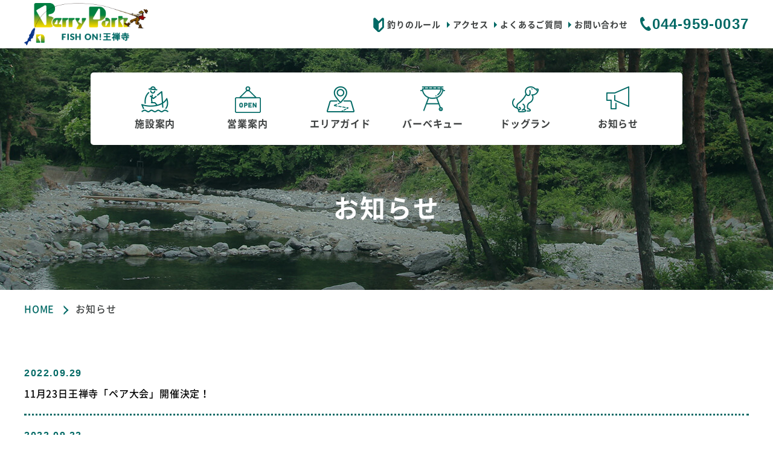

--- FILE ---
content_type: text/html; charset=UTF-8
request_url: https://www.fishon-oz.jp/date/2022/09/
body_size: 8269
content:
<!DOCTYPE HTML><html lang="ja"><head>  <script>(function(w,d,s,l,i){w[l]=w[l]||[];w[l].push({'gtm.start':
new Date().getTime(),event:'gtm.js'});var f=d.getElementsByTagName(s)[0],
j=d.createElement(s),dl=l!='dataLayer'?'&l='+l:'';j.async=true;j.src=
'https://www.googletagmanager.com/gtm.js?id='+i+dl;f.parentNode.insertBefore(j,f);
})(window,document,'script','dataLayer','GTM-N58D8SSV');</script>    <script>!function(f,b,e,v,n,t,s)
{if(f.fbq)return;n=f.fbq=function(){n.callMethod?
n.callMethod.apply(n,arguments):n.queue.push(arguments)};
if(!f._fbq)f._fbq=n;n.push=n;n.loaded=!0;n.version='2.0';
n.queue=[];t=b.createElement(e);t.async=!0;
t.src=v;s=b.getElementsByTagName(e)[0];
s.parentNode.insertBefore(t,s)}(window, document,'script',
'https://connect.facebook.net/en_US/fbevents.js');
fbq('init', '3271135222942487');
fbq('track', 'PageView');</script> <noscript><img height="1" width="1" style="display:none"
src="https://www.facebook.com/tr?id=3271135222942487&ev=PageView&noscript=1"
/></noscript>  <script async src="https://www.googletagmanager.com/gtag/js?id=G-NTY6BEPMFC"></script> <script>window.dataLayer = window.dataLayer || [];
function gtag(){dataLayer.push(arguments);}
gtag('set', 'linker', {'domains': ['fishon-oz.jp', 'select-type.com']});
gtag('js', new Date());

gtag('config', 'G-NTY6BEPMFC');
gtag('config', 'UA-223394456-1');</script>  <script async src="https://www.googletagmanager.com/gtag/js?id=UA-230608955-1"></script> <script>window.dataLayer = window.dataLayer || [];
  function gtag(){dataLayer.push(arguments);}
  gtag('js', new Date());

  gtag('config', 'UA-230608955-1');</script>  <script async src="https://www.googletagmanager.com/gtag/js?id=AW-10903639517"></script> <script>window.dataLayer = window.dataLayer || [];
  function gtag(){dataLayer.push(arguments);}
  gtag('js', new Date());

  gtag('config', 'AW-10903639517');</script> <meta name="theme-color" content="#016965" /><meta charset="UTF-8"><link rel="icon" href="https://www.fishon-oz.jp/favicon.ico"><link rel="apple-touch-icon" sizes="180x180" href="https://www.fishon-oz.jp/apple-touch-icon.png"><meta name="format-detection" content="telephone=no"><meta name="apple-mobile-web-app-capable" content="no"><meta name="viewport" content="width=device-width, initial-scale=1"><title>お知らせ | BerryPark in FISH ON！王禅寺</title><meta name="description" itemprop="description" content="新着情報などベリーパークインフィッシュオン王禅寺のお知らせについてご覧いただけます。"><meta name="keywords" itemprop="keywords" content="お知らせ,管理釣り場,ベリーパークインフィッシュオン王禅寺"><link rel="preload" as="font" href="https://www.fishon-oz.jp/wp/wp-content/themes/berrypark-theme/fonts/NotoSansCJKjp-Regular.woff2" crossorigin><link rel="preload" as="font" href="https://www.fishon-oz.jp/wp/wp-content/themes/berrypark-theme/fonts/NotoSansCJKjp-Medium.woff2" crossorigin><link rel="preload" as="font" href="https://www.fishon-oz.jp/wp/wp-content/themes/berrypark-theme/fonts/NotoSansCJKjp-Bold.woff2" crossorigin><link rel="preload" as="font" href="https://www.fishon-oz.jp/wp/wp-content/themes/berrypark-theme/fonts/NotoSansCJKjp-Black.woff2" crossorigin><link rel="preload" as="font" href="https://www.fishon-oz.jp/wp/wp-content/themes/berrypark-theme/fonts/lato-v20-latin-regular.woff2" crossorigin><link rel="preload" as="font" href="https://www.fishon-oz.jp/wp/wp-content/themes/berrypark-theme/fonts/lato-v20-latin-700.woff2" crossorigin><link rel="preload" as="font" href="https://www.fishon-oz.jp/wp/wp-content/themes/berrypark-theme/fonts/lato-v20-latin-900.woff2" crossorigin><style>/* noto-sans-jp-regular - latin_japanese */
@font-face {
	font-family: 'Noto Sans JP';
	font-style: normal;
	font-weight: 400;
	src: local(""), url('https://www.fishon-oz.jp/wp/wp-content/themes/berrypark-theme/fonts/NotoSansCJKjp-Regular.woff2') format('woff2');/* Super Modern Browsers */
}
/* noto-sans-jp-500 - latin_japanese */
@font-face {
	font-family: 'Noto Sans JP';
	font-style: normal;
	font-weight: 500;
	src: local(""), url('https://www.fishon-oz.jp/wp/wp-content/themes/berrypark-theme/fonts/NotoSansCJKjp-Medium.woff2') format('woff2');/* Super Modern Browsers */
}
/* noto-sans-jp-700 - latin_japanese */
@font-face {
	font-family: 'Noto Sans JP';
	font-style: normal;
	font-weight: 700;
	src: local(""), url('https://www.fishon-oz.jp/wp/wp-content/themes/berrypark-theme/fonts/NotoSansCJKjp-Bold.woff2') format('woff2');/* Super Modern Browsers */
}
/* noto-sans-jp-900 - latin_japanese */
@font-face {
	font-family: 'Noto Sans JP';
	font-style: normal;
	font-weight: 900;
	src: local(""), url('https://www.fishon-oz.jp/wp/wp-content/themes/berrypark-theme/fonts/NotoSansCJKjp-Black.woff2') format('woff2');/* Super Modern Browsers */
}
/* lato-regular - latin */
@font-face {
	font-family: 'Lato';
	font-style: normal;
	font-weight: 400;
	src: url('https://www.fishon-oz.jp/wp/wp-content/themes/berrypark-theme/fonts/lato-v20-latin-regular.eot'); /* IE9 Compat Modes */
	src: local(''), url('https://www.fishon-oz.jp/wp/wp-content/themes/berrypark-theme/fonts/lato-v20-latin-regular.woff2') format('woff2'), /* Super Modern Browsers */
}
/* lato-700 - latin */
@font-face {
	font-family: 'Lato';
	font-style: normal;
	font-weight: 700;
	src: url('https://www.fishon-oz.jp/wp/wp-content/themes/berrypark-theme/fonts/lato-v20-latin-700.eot'); /* IE9 Compat Modes */
	src: local(''), url('https://www.fishon-oz.jp/wp/wp-content/themes/berrypark-theme/fonts/lato-v20-latin-700.woff2') format('woff2'), /* Super Modern Browsers */
}
/* lato-900 - latin */
@font-face {
	font-family: 'Lato';
	font-style: normal;
	font-weight: 900;
	src: url('https://www.fishon-oz.jp/wp/wp-content/themes/berrypark-theme/fonts/lato-v20-latin-900.eot'); /* IE9 Compat Modes */
	src: local(''), url('https://www.fishon-oz.jp/wp/wp-content/themes/berrypark-theme/fonts/lato-v20-latin-900.woff2') format('woff2'), /* Super Modern Browsers */
}</style><link rel="stylesheet" type="text/css" href="https://www.fishon-oz.jp/wp/wp-content/cache/autoptimize/css/autoptimize_single_76242625bec321751c49eb169c1b88a4.css"><link rel="stylesheet" type="text/css" href="https://www.fishon-oz.jp/wp/wp-content/cache/autoptimize/css/autoptimize_single_39dd7a44e88fc60245ac61bbb992b939.css"><link rel="stylesheet" type="text/css" href="https://www.fishon-oz.jp/wp/wp-content/cache/autoptimize/css/autoptimize_single_4ade1c3edaae5e04be1b1fe8293d90c1.css"><link rel="stylesheet" type="text/css" href="https://www.fishon-oz.jp/wp/wp-content/cache/autoptimize/css/autoptimize_single_1f1e78b13ec9e6312d0ad09e2f1b2213.css"><link rel="stylesheet" type="text/css" href="https://www.fishon-oz.jp/wp/wp-content/cache/autoptimize/css/autoptimize_single_aff09299d03c4c85e412dd2ed8c1eeaf.css" media="screen and (min-width:981px)"><link rel="stylesheet" type="text/css" href="https://www.fishon-oz.jp/wp/wp-content/cache/autoptimize/css/autoptimize_single_0271279d918e1fef64677882bce776c7.css" media="screen and (max-width:980px)"><link rel="stylesheet" type="text/css" href="https://www.fishon-oz.jp/wp/wp-content/cache/autoptimize/css/autoptimize_single_25a6cbda86fc31242ce175bb26e4f6dc.css"> <!--[if lt IE 9]> <script src="js/jquery/html5shiv.js"></script> <![endif]--><meta name='robots' content='max-image-preview:large' /><link href='https://fonts.gstatic.com' crossorigin='anonymous' rel='preconnect' /><style id='wp-img-auto-sizes-contain-inline-css' type='text/css'>img:is([sizes=auto i],[sizes^="auto," i]){contain-intrinsic-size:3000px 1500px}
/*# sourceURL=wp-img-auto-sizes-contain-inline-css */</style><style id='wp-block-library-inline-css' type='text/css'>:root{--wp-block-synced-color:#7a00df;--wp-block-synced-color--rgb:122,0,223;--wp-bound-block-color:var(--wp-block-synced-color);--wp-editor-canvas-background:#ddd;--wp-admin-theme-color:#007cba;--wp-admin-theme-color--rgb:0,124,186;--wp-admin-theme-color-darker-10:#006ba1;--wp-admin-theme-color-darker-10--rgb:0,107,160.5;--wp-admin-theme-color-darker-20:#005a87;--wp-admin-theme-color-darker-20--rgb:0,90,135;--wp-admin-border-width-focus:2px}@media (min-resolution:192dpi){:root{--wp-admin-border-width-focus:1.5px}}.wp-element-button{cursor:pointer}:root .has-very-light-gray-background-color{background-color:#eee}:root .has-very-dark-gray-background-color{background-color:#313131}:root .has-very-light-gray-color{color:#eee}:root .has-very-dark-gray-color{color:#313131}:root .has-vivid-green-cyan-to-vivid-cyan-blue-gradient-background{background:linear-gradient(135deg,#00d084,#0693e3)}:root .has-purple-crush-gradient-background{background:linear-gradient(135deg,#34e2e4,#4721fb 50%,#ab1dfe)}:root .has-hazy-dawn-gradient-background{background:linear-gradient(135deg,#faaca8,#dad0ec)}:root .has-subdued-olive-gradient-background{background:linear-gradient(135deg,#fafae1,#67a671)}:root .has-atomic-cream-gradient-background{background:linear-gradient(135deg,#fdd79a,#004a59)}:root .has-nightshade-gradient-background{background:linear-gradient(135deg,#330968,#31cdcf)}:root .has-midnight-gradient-background{background:linear-gradient(135deg,#020381,#2874fc)}:root{--wp--preset--font-size--normal:16px;--wp--preset--font-size--huge:42px}.has-regular-font-size{font-size:1em}.has-larger-font-size{font-size:2.625em}.has-normal-font-size{font-size:var(--wp--preset--font-size--normal)}.has-huge-font-size{font-size:var(--wp--preset--font-size--huge)}.has-text-align-center{text-align:center}.has-text-align-left{text-align:left}.has-text-align-right{text-align:right}.has-fit-text{white-space:nowrap!important}#end-resizable-editor-section{display:none}.aligncenter{clear:both}.items-justified-left{justify-content:flex-start}.items-justified-center{justify-content:center}.items-justified-right{justify-content:flex-end}.items-justified-space-between{justify-content:space-between}.screen-reader-text{border:0;clip-path:inset(50%);height:1px;margin:-1px;overflow:hidden;padding:0;position:absolute;width:1px;word-wrap:normal!important}.screen-reader-text:focus{background-color:#ddd;clip-path:none;color:#444;display:block;font-size:1em;height:auto;left:5px;line-height:normal;padding:15px 23px 14px;text-decoration:none;top:5px;width:auto;z-index:100000}html :where(.has-border-color){border-style:solid}html :where([style*=border-top-color]){border-top-style:solid}html :where([style*=border-right-color]){border-right-style:solid}html :where([style*=border-bottom-color]){border-bottom-style:solid}html :where([style*=border-left-color]){border-left-style:solid}html :where([style*=border-width]){border-style:solid}html :where([style*=border-top-width]){border-top-style:solid}html :where([style*=border-right-width]){border-right-style:solid}html :where([style*=border-bottom-width]){border-bottom-style:solid}html :where([style*=border-left-width]){border-left-style:solid}html :where(img[class*=wp-image-]){height:auto;max-width:100%}:where(figure){margin:0 0 1em}html :where(.is-position-sticky){--wp-admin--admin-bar--position-offset:var(--wp-admin--admin-bar--height,0px)}@media screen and (max-width:600px){html :where(.is-position-sticky){--wp-admin--admin-bar--position-offset:0px}}

/*# sourceURL=wp-block-library-inline-css */</style><style id='global-styles-inline-css' type='text/css'>:root{--wp--preset--aspect-ratio--square: 1;--wp--preset--aspect-ratio--4-3: 4/3;--wp--preset--aspect-ratio--3-4: 3/4;--wp--preset--aspect-ratio--3-2: 3/2;--wp--preset--aspect-ratio--2-3: 2/3;--wp--preset--aspect-ratio--16-9: 16/9;--wp--preset--aspect-ratio--9-16: 9/16;--wp--preset--color--black: #000000;--wp--preset--color--cyan-bluish-gray: #abb8c3;--wp--preset--color--white: #ffffff;--wp--preset--color--pale-pink: #f78da7;--wp--preset--color--vivid-red: #cf2e2e;--wp--preset--color--luminous-vivid-orange: #ff6900;--wp--preset--color--luminous-vivid-amber: #fcb900;--wp--preset--color--light-green-cyan: #7bdcb5;--wp--preset--color--vivid-green-cyan: #00d084;--wp--preset--color--pale-cyan-blue: #8ed1fc;--wp--preset--color--vivid-cyan-blue: #0693e3;--wp--preset--color--vivid-purple: #9b51e0;--wp--preset--gradient--vivid-cyan-blue-to-vivid-purple: linear-gradient(135deg,rgb(6,147,227) 0%,rgb(155,81,224) 100%);--wp--preset--gradient--light-green-cyan-to-vivid-green-cyan: linear-gradient(135deg,rgb(122,220,180) 0%,rgb(0,208,130) 100%);--wp--preset--gradient--luminous-vivid-amber-to-luminous-vivid-orange: linear-gradient(135deg,rgb(252,185,0) 0%,rgb(255,105,0) 100%);--wp--preset--gradient--luminous-vivid-orange-to-vivid-red: linear-gradient(135deg,rgb(255,105,0) 0%,rgb(207,46,46) 100%);--wp--preset--gradient--very-light-gray-to-cyan-bluish-gray: linear-gradient(135deg,rgb(238,238,238) 0%,rgb(169,184,195) 100%);--wp--preset--gradient--cool-to-warm-spectrum: linear-gradient(135deg,rgb(74,234,220) 0%,rgb(151,120,209) 20%,rgb(207,42,186) 40%,rgb(238,44,130) 60%,rgb(251,105,98) 80%,rgb(254,248,76) 100%);--wp--preset--gradient--blush-light-purple: linear-gradient(135deg,rgb(255,206,236) 0%,rgb(152,150,240) 100%);--wp--preset--gradient--blush-bordeaux: linear-gradient(135deg,rgb(254,205,165) 0%,rgb(254,45,45) 50%,rgb(107,0,62) 100%);--wp--preset--gradient--luminous-dusk: linear-gradient(135deg,rgb(255,203,112) 0%,rgb(199,81,192) 50%,rgb(65,88,208) 100%);--wp--preset--gradient--pale-ocean: linear-gradient(135deg,rgb(255,245,203) 0%,rgb(182,227,212) 50%,rgb(51,167,181) 100%);--wp--preset--gradient--electric-grass: linear-gradient(135deg,rgb(202,248,128) 0%,rgb(113,206,126) 100%);--wp--preset--gradient--midnight: linear-gradient(135deg,rgb(2,3,129) 0%,rgb(40,116,252) 100%);--wp--preset--font-size--small: 13px;--wp--preset--font-size--medium: 20px;--wp--preset--font-size--large: 36px;--wp--preset--font-size--x-large: 42px;--wp--preset--spacing--20: 0.44rem;--wp--preset--spacing--30: 0.67rem;--wp--preset--spacing--40: 1rem;--wp--preset--spacing--50: 1.5rem;--wp--preset--spacing--60: 2.25rem;--wp--preset--spacing--70: 3.38rem;--wp--preset--spacing--80: 5.06rem;--wp--preset--shadow--natural: 6px 6px 9px rgba(0, 0, 0, 0.2);--wp--preset--shadow--deep: 12px 12px 50px rgba(0, 0, 0, 0.4);--wp--preset--shadow--sharp: 6px 6px 0px rgba(0, 0, 0, 0.2);--wp--preset--shadow--outlined: 6px 6px 0px -3px rgb(255, 255, 255), 6px 6px rgb(0, 0, 0);--wp--preset--shadow--crisp: 6px 6px 0px rgb(0, 0, 0);}:where(.is-layout-flex){gap: 0.5em;}:where(.is-layout-grid){gap: 0.5em;}body .is-layout-flex{display: flex;}.is-layout-flex{flex-wrap: wrap;align-items: center;}.is-layout-flex > :is(*, div){margin: 0;}body .is-layout-grid{display: grid;}.is-layout-grid > :is(*, div){margin: 0;}:where(.wp-block-columns.is-layout-flex){gap: 2em;}:where(.wp-block-columns.is-layout-grid){gap: 2em;}:where(.wp-block-post-template.is-layout-flex){gap: 1.25em;}:where(.wp-block-post-template.is-layout-grid){gap: 1.25em;}.has-black-color{color: var(--wp--preset--color--black) !important;}.has-cyan-bluish-gray-color{color: var(--wp--preset--color--cyan-bluish-gray) !important;}.has-white-color{color: var(--wp--preset--color--white) !important;}.has-pale-pink-color{color: var(--wp--preset--color--pale-pink) !important;}.has-vivid-red-color{color: var(--wp--preset--color--vivid-red) !important;}.has-luminous-vivid-orange-color{color: var(--wp--preset--color--luminous-vivid-orange) !important;}.has-luminous-vivid-amber-color{color: var(--wp--preset--color--luminous-vivid-amber) !important;}.has-light-green-cyan-color{color: var(--wp--preset--color--light-green-cyan) !important;}.has-vivid-green-cyan-color{color: var(--wp--preset--color--vivid-green-cyan) !important;}.has-pale-cyan-blue-color{color: var(--wp--preset--color--pale-cyan-blue) !important;}.has-vivid-cyan-blue-color{color: var(--wp--preset--color--vivid-cyan-blue) !important;}.has-vivid-purple-color{color: var(--wp--preset--color--vivid-purple) !important;}.has-black-background-color{background-color: var(--wp--preset--color--black) !important;}.has-cyan-bluish-gray-background-color{background-color: var(--wp--preset--color--cyan-bluish-gray) !important;}.has-white-background-color{background-color: var(--wp--preset--color--white) !important;}.has-pale-pink-background-color{background-color: var(--wp--preset--color--pale-pink) !important;}.has-vivid-red-background-color{background-color: var(--wp--preset--color--vivid-red) !important;}.has-luminous-vivid-orange-background-color{background-color: var(--wp--preset--color--luminous-vivid-orange) !important;}.has-luminous-vivid-amber-background-color{background-color: var(--wp--preset--color--luminous-vivid-amber) !important;}.has-light-green-cyan-background-color{background-color: var(--wp--preset--color--light-green-cyan) !important;}.has-vivid-green-cyan-background-color{background-color: var(--wp--preset--color--vivid-green-cyan) !important;}.has-pale-cyan-blue-background-color{background-color: var(--wp--preset--color--pale-cyan-blue) !important;}.has-vivid-cyan-blue-background-color{background-color: var(--wp--preset--color--vivid-cyan-blue) !important;}.has-vivid-purple-background-color{background-color: var(--wp--preset--color--vivid-purple) !important;}.has-black-border-color{border-color: var(--wp--preset--color--black) !important;}.has-cyan-bluish-gray-border-color{border-color: var(--wp--preset--color--cyan-bluish-gray) !important;}.has-white-border-color{border-color: var(--wp--preset--color--white) !important;}.has-pale-pink-border-color{border-color: var(--wp--preset--color--pale-pink) !important;}.has-vivid-red-border-color{border-color: var(--wp--preset--color--vivid-red) !important;}.has-luminous-vivid-orange-border-color{border-color: var(--wp--preset--color--luminous-vivid-orange) !important;}.has-luminous-vivid-amber-border-color{border-color: var(--wp--preset--color--luminous-vivid-amber) !important;}.has-light-green-cyan-border-color{border-color: var(--wp--preset--color--light-green-cyan) !important;}.has-vivid-green-cyan-border-color{border-color: var(--wp--preset--color--vivid-green-cyan) !important;}.has-pale-cyan-blue-border-color{border-color: var(--wp--preset--color--pale-cyan-blue) !important;}.has-vivid-cyan-blue-border-color{border-color: var(--wp--preset--color--vivid-cyan-blue) !important;}.has-vivid-purple-border-color{border-color: var(--wp--preset--color--vivid-purple) !important;}.has-vivid-cyan-blue-to-vivid-purple-gradient-background{background: var(--wp--preset--gradient--vivid-cyan-blue-to-vivid-purple) !important;}.has-light-green-cyan-to-vivid-green-cyan-gradient-background{background: var(--wp--preset--gradient--light-green-cyan-to-vivid-green-cyan) !important;}.has-luminous-vivid-amber-to-luminous-vivid-orange-gradient-background{background: var(--wp--preset--gradient--luminous-vivid-amber-to-luminous-vivid-orange) !important;}.has-luminous-vivid-orange-to-vivid-red-gradient-background{background: var(--wp--preset--gradient--luminous-vivid-orange-to-vivid-red) !important;}.has-very-light-gray-to-cyan-bluish-gray-gradient-background{background: var(--wp--preset--gradient--very-light-gray-to-cyan-bluish-gray) !important;}.has-cool-to-warm-spectrum-gradient-background{background: var(--wp--preset--gradient--cool-to-warm-spectrum) !important;}.has-blush-light-purple-gradient-background{background: var(--wp--preset--gradient--blush-light-purple) !important;}.has-blush-bordeaux-gradient-background{background: var(--wp--preset--gradient--blush-bordeaux) !important;}.has-luminous-dusk-gradient-background{background: var(--wp--preset--gradient--luminous-dusk) !important;}.has-pale-ocean-gradient-background{background: var(--wp--preset--gradient--pale-ocean) !important;}.has-electric-grass-gradient-background{background: var(--wp--preset--gradient--electric-grass) !important;}.has-midnight-gradient-background{background: var(--wp--preset--gradient--midnight) !important;}.has-small-font-size{font-size: var(--wp--preset--font-size--small) !important;}.has-medium-font-size{font-size: var(--wp--preset--font-size--medium) !important;}.has-large-font-size{font-size: var(--wp--preset--font-size--large) !important;}.has-x-large-font-size{font-size: var(--wp--preset--font-size--x-large) !important;}
/*# sourceURL=global-styles-inline-css */</style><style id='classic-theme-styles-inline-css' type='text/css'>/*! This file is auto-generated */
.wp-block-button__link{color:#fff;background-color:#32373c;border-radius:9999px;box-shadow:none;text-decoration:none;padding:calc(.667em + 2px) calc(1.333em + 2px);font-size:1.125em}.wp-block-file__button{background:#32373c;color:#fff;text-decoration:none}
/*# sourceURL=/wp-includes/css/classic-themes.min.css */</style><link rel='stylesheet' id='wp-pagenavi-css' href='https://www.fishon-oz.jp/wp/wp-content/cache/autoptimize/css/autoptimize_single_73d29ecb3ae4eb2b78712fab3a46d32d.css' type='text/css' media='all' /> <script type="text/javascript" src="https://www.fishon-oz.jp/wp/wp-includes/js/jquery/jquery.min.js" id="jquery-core-js"></script> <script type="text/javascript" src="https://www.fishon-oz.jp/wp/wp-includes/js/jquery/jquery-migrate.min.js" id="jquery-migrate-js"></script> <link rel="https://api.w.org/" href="https://www.fishon-oz.jp/wp-json/" /></head><body id="top"> <noscript><iframe src="https://www.googletagmanager.com/ns.html?id=GTM-N58D8SSV"
height="0" width="0" style="display:none;visibility:hidden"></iframe></noscript><div class="common_container"><header><div class="hd_pc"><div class="common_inner"><h1 class="hd_logo"><a href="https://www.fishon-oz.jp"><img src="https://www.fishon-oz.jp/wp/wp-content/themes/berrypark-theme/images/common/logo.png" alt="BerryPark" width="205" height="70" loading="lazy"></a></h1><div class="common_flex"><div class="hd_first"><a href="https://www.fishon-oz.jp/guide/">釣りのルール</a></div><nav class="hd_nav01"><ul><li><a href="https://www.fishon-oz.jp/access/">アクセス</a></li><li><a href="https://www.fishon-oz.jp/faq/">よくあるご質問</a></li><li><a href="https://www.fishon-oz.jp/contact/">お問い合わせ</a></li></ul></nav><div class="hd_tel"><span class="common_en_01">044-959-0037</span></div></div></div></div><div class="hd_sp"><div class="h_logo_sp"><a href="https://www.fishon-oz.jp"><img src="https://www.fishon-oz.jp/wp/wp-content/themes/berrypark-theme/images/common/logo.png" alt="BerryPark" width="285" height="97" loading="lazy"></a></div><div class="h_tel_sp"><a href="tel:044-959-0037"><span class="common_en_01">TEL</span></a></div><div class="nav_toggle"> <span></span><span></span><span></span></div><nav class="global_menu_sp"><div class="global_menu_sp_list"><div class="h_logo_sp"><a href="https://www.fishon-oz.jp"><img src="https://www.fishon-oz.jp/wp/wp-content/themes/berrypark-theme/images/common/logo.png" alt="BerryPark" width="285" height="97" loading="lazy"></a></div><div class="h_tel_sp"><a href="tel:044-959-0037"><span class="common_en_01">TEL</span></a></div><div class="hd_nav01_sp"><ul class="mainmenu"><li><a href="https://www.fishon-oz.jp/facilities/"><span>施設案内</span></a></li><li><a href="https://www.fishon-oz.jp/information/"><span>営業案内</span></a></li><li><a href="https://www.fishon-oz.jp/areaguide/"><span>エリアガイド</span></a></li><li><a href="https://www.fishon-oz.jp/bbq/"><span>バーベキュー</span></a></li><li><a href="https://www.fishon-oz.jp/dogrun/"><span>ドッグラン</span></a></li><li><a href="https://www.fishon-oz.jp/news/"><span>お知らせ</span></a></li></ul><ul class="submenu02"><li><a href="https://www.fishon-oz.jp/guide/">釣りのルール</a></li></ul><ul class="submenu"><li><a href="https://www.fishon-oz.jp/privacy/">プライバシーポリシー</a></li><li><a href="https://www.fishon-oz.jp/access/">アクセス</a></li><li><a href="https://www.fishon-oz.jp/faq/">よくあるご質問</a></li><li><a href="https://www.fishon-oz.jp/contact/">お問い合わせ</a></li></ul></div></div></nav></div></header><main class="news"><div class="common_submain_bg"><nav class="hd_menu01"><ul><li><a href="https://www.fishon-oz.jp/facilities/"><span>施設案内</span></a></li><li><a href="https://www.fishon-oz.jp/information/"><span>営業案内</span></a></li><li><a href="https://www.fishon-oz.jp/areaguide/"><span>エリアガイド</span></a></li><li><a href="https://www.fishon-oz.jp/bbq/"><span>バーベキュー</span></a></li><li><a href="https://www.fishon-oz.jp/dogrun/"><span>ドッグラン</span></a></li><li><a href="https://www.fishon-oz.jp/news/"><span>お知らせ</span></a></li></ul></nav><h1 class="common_submain_ttl anim01 anime">お知らせ</h1></div><div class="common_bread"><div class="common_inner"><ul><li class="common_bread_home"><a href="https://www.fishon-oz.jp">HOME</a></li><li>お知らせ</li></ul></div></div><div class="common_sub_content01_bg"><div class="common_inner"><ul class="common_news_list"><li> <a href="https://www.fishon-oz.jp/uncategorized/963/"><div class="common_flex"> <span class="common_news_date"> 2022.09.29 </span></div><p class="common_news_ttl"> 11月23日王禅寺「ペア大会」開催決定！</p> </a></li><li> <a href="https://www.fishon-oz.jp/uncategorized/940/"><div class="common_flex"> <span class="common_news_date"> 2022.09.22 </span></div><p class="common_news_ttl"> レギュレーション記載の一部修正について</p> </a></li><li> <a href="https://www.fishon-oz.jp/uncategorized/922/"><div class="common_flex"> <span class="common_news_date"> 2022.09.20 </span></div><p class="common_news_ttl"> 9月23日（金・祝）にイチロー池リニューアルOPEN！！</p> </a></li></ul></div></div></main><div class="top_content07_bg"><div class="common_h2_topttl"><h2 class="h2_ttl">アクセス</h2> <span class="common_en_01">ACCESS</span></div><div class="top_content07_map"> <iframe src="https://www.google.com/maps/embed?pb=!1m18!1m12!1m3!1d3244.5014862887806!2d139.5207791156176!3d35.590694380215425!2m3!1f0!2f0!3f0!3m2!1i1024!2i768!4f13.1!3m3!1m2!1s0x6018fa017e3d849b%3A0xdc711ba067964bf4!2z44OZ44Oq44O844OR44O844KvIGluIEZJU0ggT04hIOeOi-emheWvug!5e0!3m2!1sja!2sjp!4v1643250216547!5m2!1sja!2sjp" width="100%" height="520" title="地図" loading="lazy"></iframe></div><p class="common_txt01">〒215-0018　<br class="sp"> 神奈川県川崎市麻生区王禅寺1227-2</p><div class="top_content07_btn"><a href="https://goo.gl/maps/M4GvvGohYd9ffa5M8" target="_blank"><span>アクセスマップ</span></a></div></div></main><footer class="footer"><div class="ft_block_01"><div class="common_inner"><div class="ft_menu01"><ul><li><a href="https://www.fishon-oz.jp/facilities/"><span>施設案内</span></a></li><li><a href="https://www.fishon-oz.jp/information/"><span>営業案内</span></a></li><li><a href="https://www.fishon-oz.jp/areaguide/"><span>エリアガイド</span></a></li><li><a href="https://www.fishon-oz.jp/bbq/"><span>バーベキュー</span></a></li><li><a href="https://www.fishon-oz.jp/dogrun/"><span>ドッグラン</span></a></li><li><a href="https://www.fishon-oz.jp/news/"><span>お知らせ</span></a></li></ul></div></div></div><div class="ft_block_02"><div class="common_inner"><div class="f_left"><div class="f_logo"><a href="https://www.fishon-oz.jp"><img src="https://www.fishon-oz.jp/wp/wp-content/themes/berrypark-theme/images/common/logo.png" width="205" height="70" alt="FISF ON!王禅寺" loading="lazy"></a></div><div class="f_logo"><a href="https://www.sisidome.jp" target="_blank"><img src="https://www.fishon-oz.jp/wp/wp-content/themes/berrypark-theme/images/common/logo03.png" width="188" height="64" alt="FISF ON!鹿留" loading="lazy"></a></div><div class="f_logo"><a href="https://www.tackleberry.co.jp" target="_blank"><img src="https://www.fishon-oz.jp/wp/wp-content/themes/berrypark-theme/images/common/logo02.png" width="240" height="57" alt="Tackle Berry" loading="lazy"></a></div></div><div class="ft_right"><div class="ft_link01"><ul><li><a href="https://www.fishon-oz.jp/privacy/">プライバシーポリシー</a></li><li><a href="https://www.fishon-oz.jp/access/">アクセス</a></li><li><a href="https://www.fishon-oz.jp/faq/">よくあるご質問</a></li><li><a href="https://www.fishon-oz.jp/contact/">お問い合わせ</a></li></ul></div></div></div></div><div class="ft_block_03"><div class="common_inner"><div class="f_sns_box"><div><a href="https://twitter.com/fish_on_ozenji" target="_blank"><img src="https://www.fishon-oz.jp/wp/wp-content/themes/berrypark-theme/images/common/icon_x.png" width="38" height="38" alt="Twitter" loading="lazy"></a></div><div><a href="https://www.facebook.com/fishon.oz" target="_blank"><img src="https://www.fishon-oz.jp/wp/wp-content/themes/berrypark-theme/images/common/icon_facebook.png" width="38" height="38" alt="facebook" loading="lazy"></a></div><div><a href="https://www.instagram.com/berrygarden_bbq_dog/" target="_blank"><img src="https://www.fishon-oz.jp/wp/wp-content/themes/berrypark-theme/images/common/icon_insta.png" width="38" height="38" alt="Instagram" loading="lazy"></a></div><div><a href="https://lin.ee/ZvGGVC1" target="_blank"><img src="https://www.fishon-oz.jp/wp/wp-content/themes/berrypark-theme/images/common/LINE_Brand_icon.png" width="38" height="38" alt="LINE" loading="lazy"></a></div></div></div></div> <address> Copyright (C)  Tackle Berry  FISHON!OZENJI Co., Ltd. <br class="sp"> All Rights Reserved. </address></footer></div> <script src="https://cdnjs.cloudflare.com/ajax/libs/jquery/3.6.0/jquery.min.js"></script> <script type="text/javascript" src="https://www.fishon-oz.jp/wp/wp-content/themes/berrypark-theme/js/jquery/smooth-scroll.polyfills.min.js"></script> <script type="text/javascript" src="https://www.fishon-oz.jp/wp/wp-content/themes/berrypark-theme/js/jquery/jquery.inview.js"></script> <script type="text/javascript" src="https://www.fishon-oz.jp/wp/wp-content/themes/berrypark-theme/js/anime.js"></script> <script type="text/javascript" src="https://www.fishon-oz.jp/wp/wp-content/themes/berrypark-theme/js/function.js"></script> <script>$(document).ready(function() {
  $(".view_timer").each(function(index, target) {
    var startDate = $(this).attr("data-start-date");
    var endDate = $(this).attr("data-end-date");
    var nowDate = new Date();

    if (startDate) {
      startDate = new Date(startDate);
    } else {
      startDate = nowDate;
    }
    if (endDate) {
      endDate = new Date(endDate);
    }

    if (startDate <= nowDate && (!endDate || nowDate <= endDate)) {
      $(this).show();
    } else {
      $(this).hide();
    }
  });
});</script> <script type="text/javascript">var linear = new SmoothScroll('[data-easing="linear"]', {easing: 'linear'});</script> <script>/* fixContact */
$(function() {

var footer = $('.footer').innerHeight(); // footerの高さを取得

window.onscroll = function () {
  var point = window.pageYOffset; // 現在のスクロール地点 
  var docHeight = $(document).height(); // ドキュメントの高さ
  var dispHeight = $(window).height(); // 表示領域の高さ

  if(point > docHeight-dispHeight-footer){ // スクロール地点>ドキュメントの高さ-表示領域-footerの高さ
    $('.fl_sns_box').addClass('is-hidden'); //footerより下にスクロールしたらis-hiddenを追加
  }else{
    $('.fl_sns_box').removeClass('is-hidden'); //footerより上にスクロールしたらis-hiddenを削除
  }
};
});</script> <script type="speculationrules">{"prefetch":[{"source":"document","where":{"and":[{"href_matches":"/*"},{"not":{"href_matches":["/wp/wp-*.php","/wp/wp-admin/*","/wp/wp-content/uploads/*","/wp/wp-content/*","/wp/wp-content/plugins/*","/wp/wp-content/themes/berrypark-theme/*","/*\\?(.+)"]}},{"not":{"selector_matches":"a[rel~=\"nofollow\"]"}},{"not":{"selector_matches":".no-prefetch, .no-prefetch a"}}]},"eagerness":"conservative"}]}</script> <script type="text/javascript">jQuery( function( $ ) {

            for (let i = 0; i < document.forms.length; ++i) {
                let form = document.forms[i];
				if ($(form).attr("method") != "get") { $(form).append('<input type="hidden" name="rgCPxmKjWBdOtf" value="FEgm0xzkXM" />'); }
if ($(form).attr("method") != "get") { $(form).append('<input type="hidden" name="ybontWduBHUL_DMz" value="MWsY8h50x@72Jduk" />'); }
if ($(form).attr("method") != "get") { $(form).append('<input type="hidden" name="EmnSs-IZrXT" value="ZN]zh6J3AdPfuF" />'); }
            }

            $(document).on('submit', 'form', function () {
				if ($(this).attr("method") != "get") { $(this).append('<input type="hidden" name="rgCPxmKjWBdOtf" value="FEgm0xzkXM" />'); }
if ($(this).attr("method") != "get") { $(this).append('<input type="hidden" name="ybontWduBHUL_DMz" value="MWsY8h50x@72Jduk" />'); }
if ($(this).attr("method") != "get") { $(this).append('<input type="hidden" name="EmnSs-IZrXT" value="ZN]zh6J3AdPfuF" />'); }
                return true;
            });

            jQuery.ajaxSetup({
                beforeSend: function (e, data) {

                    if (data.type !== 'POST') return;

                    if (typeof data.data === 'object' && data.data !== null) {
						data.data.append("rgCPxmKjWBdOtf", "FEgm0xzkXM");
data.data.append("ybontWduBHUL_DMz", "MWsY8h50x@72Jduk");
data.data.append("EmnSs-IZrXT", "ZN]zh6J3AdPfuF");
                    }
                    else {
                        data.data = data.data + '&rgCPxmKjWBdOtf=FEgm0xzkXM&ybontWduBHUL_DMz=MWsY8h50x@72Jduk&EmnSs-IZrXT=ZN]zh6J3AdPfuF';
                    }
                }
            });

        });</script> </body></html>

--- FILE ---
content_type: text/css
request_url: https://www.fishon-oz.jp/wp/wp-content/cache/autoptimize/css/autoptimize_single_39dd7a44e88fc60245ac61bbb992b939.css
body_size: 209
content:
@charset "utf-8";.anime{opacity:0}.anim02{-webkit-animation-duration:.5s;animation-duration:.5s;-webkit-animation-fill-mode:both;animation-fill-mode:both}@-webkit-keyframes zoomIn{0%{-webkit-transform:scale3d(.3,.3,.3);opacity:0;transform:scale3d(.3,.3,.3)}50%{opacity:1}100%{opacity:1}}@keyframes zoomIn{0%{-webkit-transform:scale3d(.3,.3,.3);opacity:0;transform:scale3d(.3,.3,.3)}50%{opacity:1}100%{opacity:1}}.animate__zoomIn{-webkit-animation-name:zoomIn;animation-name:zoomIn}.top_main_catch_txt01.animate__zoomIn{-webkit-animation-delay:0s;animation-delay:0s}.top_main_catch_txt0203.animate__zoomIn{-webkit-animation-delay:.5s;animation-delay:.5s}.anim01{-webkit-animation-duration:1s;animation-duration:1s;-webkit-animation-fill-mode:both;animation-fill-mode:both}@-webkit-keyframes slideInUp{from{-webkit-transform:translate3d(0,100%,0);transform:translate3d(0,100%,0);visibility:visible}to{-webkit-transform:translate3d(0,0,0);transform:translate3d(0,0,0);opacity:1}}@keyframes slideInUp{from{-webkit-transform:translate3d(0,100%,0);transform:translate3d(0,100%,0);visibility:visible}to{-webkit-transform:translate3d(0,0,0);transform:translate3d(0,0,0);opacity:1}}.animate__slideInUp{-webkit-animation-name:slideInUp;animation-name:slideInUp}

--- FILE ---
content_type: text/css
request_url: https://www.fishon-oz.jp/wp/wp-content/cache/autoptimize/css/autoptimize_single_1f1e78b13ec9e6312d0ad09e2f1b2213.css
body_size: 834
content:
@charset 'UTF-8';.slick-loading .slick-list{background:#fff url(//www.fishon-oz.jp/wp/wp-content/themes/berrypark-theme/css/../../../../../css/ajax-loader.gif) center center no-repeat}@font-face{font-family:'slick';font-weight:400;font-style:normal;src:url(//www.fishon-oz.jp/wp/wp-content/themes/berrypark-theme/css/../../../../../css/fonts/slick.eot);src:url(//www.fishon-oz.jp/wp/wp-content/themes/berrypark-theme/css/../../../../../css/fonts/slick.eot?#iefix) format('embedded-opentype'),url(//www.fishon-oz.jp/wp/wp-content/themes/berrypark-theme/css/../../../../../css/fonts/slick.woff) format('woff'),url(//www.fishon-oz.jp/wp/wp-content/themes/berrypark-theme/css/../../../../../css/fonts/slick.ttf) format('truetype'),url(//www.fishon-oz.jp/wp/wp-content/themes/berrypark-theme/css/../../../../../css/fonts/slick.svg#slick) format('svg')}.slick-prev,.slick-next{font-size:0;line-height:0;position:absolute;top:50%;z-index:100;display:block;width:50px;height:50px;padding:0;-webkit-transform:translate(0,-50%);-ms-transform:translate(0,-50%);transform:translate(0,-50%);cursor:pointer;color:transparent;border:none;outline:none;background:0 0}.slick-prev:hover,.slick-prev:focus,.slick-next:hover,.slick-next:focus{color:transparent;outline:none;background:0 0}.slick-prev:hover:before,.slick-prev:focus:before,.slick-next:hover:before,.slick-next:focus:before{opacity:1}.slick-prev.slick-disabled:before,.slick-next.slick-disabled:before{opacity:.25}.slick-prev:before,.slick-next:before{font-family:'slick';font-size:20px;line-height:1;opacity:.75;color:#fff;-webkit-font-smoothing:antialiased;-moz-osx-font-smoothing:grayscale}.slick-prev{left:28.5%}[dir=rtl] .slick-prev{right:-25px;left:auto}.slick-prev:before{content:'';display:inline-block;width:50px;height:50px;background:url(//www.fishon-oz.jp/wp/wp-content/themes/berrypark-theme/css/../images/dogrun/slide_arrow_prev.png) no-repeat;background-size:contain}[dir=rtl] .slick-prev:before{content:'→'}.slick-next{right:29%}[dir=rtl] .slick-next{right:auto;left:-25px}.slick-next:before{content:'';display:inline-block;width:50px;height:50px;background:url(//www.fishon-oz.jp/wp/wp-content/themes/berrypark-theme/css/../images/dogrun/slide_arrow_next.png) no-repeat;background-size:contain}[dir=rtl] .slick-next:before{content:'←'}.slick-dotted.slick-slider{margin-bottom:80px}.slick-dots{position:absolute;bottom:-40px;display:block;width:100%;padding:0;margin:0;list-style:none;text-align:center}.slick-dots li{position:relative;display:inline-block;width:40px;height:6px;margin:0 5px;padding:0;background:#ccc;border-radius:5px;cursor:pointer}.slick-dots li button{font-size:0;line-height:0;display:block;width:40px;height:6px;padding:5px;cursor:pointer;color:transparent;border:0;outline:none;background:0 0}.slick-dots li button:hover,.slick-dots li button:focus{outline:none}.slick-dots li button:hover:before,.slick-dots li button:focus:before{opacity:1}.slick-dots li button:before{font-family:'slick';font-size:6px;line-height:20px;position:absolute;top:0;left:0;width:40px;height:6px;content:' ';text-align:center;opacity:.25;color:#000;-webkit-font-smoothing:antialiased;-moz-osx-font-smoothing:grayscale}.slick-dots li.slick-active button:before{opacity:.75;color:#000;background:#016965;border-radius:5px}

--- FILE ---
content_type: text/css
request_url: https://www.fishon-oz.jp/wp/wp-content/cache/autoptimize/css/autoptimize_single_aff09299d03c4c85e412dd2ed8c1eeaf.css
body_size: 14256
content:
@charset "UTF-8";html{font-size:16px;color:#3f4242;line-height:1.6;overflow-y:scroll;-webkit-tap-highlight-color:rgba(0,0,0,0);-webkit-text-size-adjust:100%;-ms-text-size-adjust:100%;word-spacing:normal}body,input,button,textarea,select{font-family:"Noto Sans JP","Hiragino Kaku Gothic ProN",Meiryo,sans-serif;font-weight:400}img{max-width:100%;height:auto}.sp{display:none}.pc{display:block}.pc_nolink{pointer-events:none}.slick-dots>li:first-child:last-child{display:none}.common_container{overflow:hidden}.common_inner{max-width:1200px;width:94%}.common_flex{display:-webkit-flex;display:-moz-flex;display:-ms-flex;display:-o-flex;display:flex;flex-wrap:wrap}.common_btn01{display:-webkit-flex;display:-moz-flex;display:-ms-flex;display:-o-flex;display:flex;justify-content:center;margin-top:40px}.common_btn01 a{background-color:#016965;max-width:300px;width:100%;height:60px;display:-webkit-flex;display:-moz-flex;display:-ms-flex;display:-o-flex;display:flex;justify-content:center;align-items:center;text-decoration:none;-moz-border-radius:30px;-webkit-border-radius:30px;-o-border-radius:30px;-ms-border-radius:30px;border-radius:30px;transition:.3s;color:#fff;font-size:20px;letter-spacing:.05em}.common_btn01 a:hover{opacity:.7;transition:.3s}.common_en_01{font-family:'Lato',sans-serif}.common_txt01{font-size:16px;letter-spacing:.05em;line-height:2.0}.common_tx_c{text-align:center}.common_txt02{font-size:14px;letter-spacing:.05em}.common_h2_topttl{text-align:center;margin-bottom:50px;background:url(//www.fishon-oz.jp/wp/wp-content/themes/berrypark-theme/css/../images/common/wave01.png) no-repeat center bottom;padding-bottom:25px}.common_h2_topttl .h2_ttl{font-size:38px;letter-spacing:.05em;line-height:1;margin-bottom:10px}.common_h2_topttl .common_en_01{font-size:12px;letter-spacing:.2em;line-height:1;color:#016965}.common_news_list li{padding:20px 0}.common_news_list li.post_none{text-align:center}.common_news_list li:not(:last-child){border-bottom:3px dotted #016965}.common_news_list li a{transition:.3s;text-decoration:none;color:#000}.common_news_list li a:hover .common_news_ttl{transition:.3s;opacity:.7}.common_news_list li .common_flex{align-items:center}.common_news_list li .common_news_date{margin-right:25px;color:#016965;letter-spacing:.1em;font-weight:900;font-family:'Lato',sans-serif}.common_news_list li .common_news_ct{font-size:14px;font-weight:500;color:#fff;letter-spacing:.05em;background-color:#d53f40;display:-webkit-flex;display:-moz-flex;display:-ms-flex;display:-o-flex;display:flex;justify-content:center;align-items:center;min-width:150px;height:30px;-moz-border-radius:15px;-webkit-border-radius:15px;-o-border-radius:15px;-ms-border-radius:15px;border-radius:15px;margin-right:20px}.common_news_list li .common_news_ttl{font-weight:500;letter-spacing:.05em}.news .common_news_list li .common_news_ttl{margin-top:10px}.news .common_news_list li:last-child{border-bottom:3px dotted #016965}.news .common_news_list li.post_none{border-bottom:none}.hd_sp{display:none}.hd_pc{display:-webkit-flex;display:-moz-flex;display:-ms-flex;display:-o-flex;display:flex;justify-content:center;height:80px;position:relative;z-index:99;width:100%;background-color:#fff}.hd_pc .common_inner{display:-webkit-flex;display:-moz-flex;display:-ms-flex;display:-o-flex;display:flex;align-items:center;justify-content:space-between}.hd_logo a{transform:.3s}.hd_pc .hd_logo a:hover{opacity:.7;transform:.3s}.hd_pc .common_flex{align-items:center}.hd_tel{margin-left:20px}.hd_tel .common_en_01{color:#016965;font-size:26px;letter-spacing:.05em;font-weight:700;background:url(//www.fishon-oz.jp/wp/wp-content/themes/berrypark-theme/css/../images/common/icon_tel.png) no-repeat left center;padding-left:23px}.hd_first{background:url(//www.fishon-oz.jp/wp/wp-content/themes/berrypark-theme/css/../images/common/icon_first.png) no-repeat left center;padding-left:28px;margin-right:30px}.hd_first a{color:#3f4242;text-decoration:none;font-size:14px;font-weight:700;letter-spacing:.05em;transition:.3s}.hd_first a:hover{transition:.3s;opacity:.7}.hd_knowledge{background:url(//www.fishon-oz.jp/wp/wp-content/themes/berrypark-theme/css/../images/common/icon_knowledge.png) no-repeat left center;padding-left:30px;margin-right:30px;min-height:34px;line-height:34px}.hd_knowledge a{color:#3f4242;text-decoration:none;font-size:14px;font-weight:700;letter-spacing:.05em;transition:.3s}.hd_knowledge a:hover{transition:.3s;opacity:.7}.hd_nav01{margin-right:10px}.hd_nav01 ul{display:-webkit-flex;display:-moz-flex;display:-ms-flex;display:-o-flex;display:flex;flex-wrap:wrap;align-items:center}.hd_nav01 ul li:not(:last-child){margin-right:30px}.hd_nav01 ul li a{color:#3f4242;text-decoration:none;font-size:14px;font-weight:700;letter-spacing:.05em;position:relative;padding-left:15px;transition:.3s}.hd_nav01 ul li a:hover{transition:.3s;opacity:.7}.hd_nav01 ul li a:before{position:absolute;top:50%;left:0;content:'';border-top:5px solid transparent;border-bottom:5px solid transparent;border-left:5px solid #016965;margin-top:-5px}.hd_menu01{position:absolute;top:40px;left:50%;-webkit-transform:translate(-50%,0);transform:translate(-50%,0);max-width:980px;width:94%;background-color:#fff;box-shadow:0 0 15px rgb(0 0 0/20%);height:120px;-moz-border-radius:5px;-webkit-border-radius:5px;-o-border-radius:5px;-ms-border-radius:5px;border-radius:5px;display:-webkit-flex;display:-moz-flex;display:-ms-flex;display:-o-flex;display:flex;align-items:center;justify-content:space-between;z-index:9}.hd_menu01 ul{display:-webkit-flex;display:-moz-flex;display:-ms-flex;display:-o-flex;display:flex;align-items:center;width:100%;padding:0 30px;-webkit-box-sizing:border-box;-moz-box-sizing:border-box;box-sizing:border-box;height:120px}.hd_menu01 ul li{width:calc(100%/5);height:120px}.hd_menu01 ul li a{text-decoration:none;display:block;width:100%;height:100%;display:-webkit-flex;display:-moz-flex;display:-ms-flex;display:-o-flex;display:flex;align-items:center;justify-content:center;transition:.3s}.hd_menu01 ul li a:hover{transition:.3s;opacity:.7}.hd_menu01 ul li a span{color:#3f4242;font-weight:700;letter-spacing:.05em;display:block;padding-top:50px;text-align:center}.hd_menu01 ul li:nth-child(1) a span{background:url(//www.fishon-oz.jp/wp/wp-content/themes/berrypark-theme/css/../images/common/icon_menu01.png) no-repeat center top}.hd_menu01 ul li:nth-child(2) a span{background:url(//www.fishon-oz.jp/wp/wp-content/themes/berrypark-theme/css/../images/common/icon_menu02.png) no-repeat center top}.hd_menu01 ul li:nth-child(3) a span{background:url(//www.fishon-oz.jp/wp/wp-content/themes/berrypark-theme/css/../images/common/icon_menu03.png) no-repeat center top}.hd_menu01 ul li:nth-child(4) a span{background:url(//www.fishon-oz.jp/wp/wp-content/themes/berrypark-theme/css/../images/common/icon_menu04.png) no-repeat center top}.hd_menu01 ul li:nth-child(5) a span{background:url(//www.fishon-oz.jp/wp/wp-content/themes/berrypark-theme/css/../images/common/icon_menu08.png) no-repeat center top}.hd_menu01 ul li:nth-child(6) a span{background:url(//www.fishon-oz.jp/wp/wp-content/themes/berrypark-theme/css/../images/common/icon_menu06.png) no-repeat center top}.hd_menu01 ul li:nth-child(7) a span{background:url(//www.fishon-oz.jp/wp/wp-content/themes/berrypark-theme/css/../images/common/icon_menu06.png) no-repeat center top}.hd_menu01 .hd_reserve{width:220px;height:120px}.hd_menu01 .hd_reserve a{text-decoration:none;width:100%;height:100%;background-color:#016965;-moz-border-radius:0 5px 5px 0;-webkit-border-radius:0 5px 5px 0;-o-border-radius:0 5px 5px 0;-ms-border-radius:0 5px 5px 0;border-radius:0 5px 5px 0;display:-webkit-flex;display:-moz-flex;display:-ms-flex;display:-o-flex;display:flex;justify-content:center;align-content:center;flex-wrap:wrap;transition:.3s}.hd_menu01 .hd_reserve a:hover{transition:.3s;background-color:#0a827d}.hd_menu01 .hd_reserve span{display:block;background:url(//www.fishon-oz.jp/wp/wp-content/themes/berrypark-theme/css/../images/common/icon_menu07.png) no-repeat center top;color:#fff;padding-top:50px;text-align:center;font-size:18px;font-weight:700;letter-spacing:.2em}footer .ft_block_01{background-color:#016965;display:-webkit-flex;display:-moz-flex;display:-ms-flex;display:-o-flex;display:flex;justify-content:center}footer .ft_menu01 ul{display:-webkit-flex;display:-moz-flex;display:-ms-flex;display:-o-flex;display:flex;align-items:center;height:120px;justify-content:center}footer .ft_menu01 ul li{width:calc(100%/8);height:120px}footer .ft_menu01 ul li a{text-decoration:none;display:block;width:100%;height:100%;display:-webkit-flex;display:-moz-flex;display:-ms-flex;display:-o-flex;display:flex;align-items:center;justify-content:center;transition:.3s}footer .ft_menu01 ul li a span{color:#fff;font-weight:700;letter-spacing:.05em;display:block;padding-top:50px;text-align:center}footer .ft_menu01 ul li:nth-child(1) a span{background:url(//www.fishon-oz.jp/wp/wp-content/themes/berrypark-theme/css/../images/common/icon_menu01_wh.png) no-repeat center top}footer .ft_menu01 ul li:nth-child(2) a span{background:url(//www.fishon-oz.jp/wp/wp-content/themes/berrypark-theme/css/../images/common/icon_menu02_wh.png) no-repeat center top}footer .ft_menu01 ul li:nth-child(3) a span{background:url(//www.fishon-oz.jp/wp/wp-content/themes/berrypark-theme/css/../images/common/icon_menu03_wh.png) no-repeat center top}footer .ft_menu01 ul li:nth-child(4) a span{background:url(//www.fishon-oz.jp/wp/wp-content/themes/berrypark-theme/css/../images/common/icon_menu04_wh.png) no-repeat center top}footer .ft_menu01 ul li:nth-child(5) a span{background:url(//www.fishon-oz.jp/wp/wp-content/themes/berrypark-theme/css/../images/common/icon_menu08_wh.png) no-repeat center top}footer .ft_menu01 ul li:nth-child(6) a span{background:url(//www.fishon-oz.jp/wp/wp-content/themes/berrypark-theme/css/../images/common/icon_menu06_wh.png) no-repeat center top}footer .ft_menu01 ul li:nth-child(7) a span{background:url(//www.fishon-oz.jp/wp/wp-content/themes/berrypark-theme/css/../images/common/icon_menu06_wh.png) no-repeat center top}footer .ft_menu01 ul li a:hover{transition:.3s;opacity:.7}footer .ft_block_02{height:100px;background-color:#f1f6f6;display:-webkit-flex;display:-moz-flex;display:-ms-flex;display:-o-flex;display:flex;justify-content:center}footer .ft_block_02 .common_inner{display:-webkit-flex;display:-moz-flex;display:-ms-flex;display:-o-flex;display:flex;justify-content:space-between;align-items:center}footer .ft_block_02 .common_inner .f_left{display:-webkit-flex;display:-moz-flex;display:-ms-flex;display:-o-flex;display:flex;align-items:center}footer .f_logo{margin-right:10px}footer .f_logo02{margin-right:30px}footer .ft_block_02 .common_inner .f_left a{transition:.3s}footer .ft_block_02 .common_inner .f_left a:hover{opacity:.7;transition:.3s}footer .ft_link01 ul{display:-webkit-flex;display:-moz-flex;display:-ms-flex;display:-o-flex;display:flex}footer .ft_link01 ul li a{color:#3f4242;text-decoration:none;transition:.3s;font-size:14px;font-weight:700;letter-spacing:.05em;position:relative;padding-left:15px}footer .ft_link01 li a:hover{opacity:.7;transition:.3s}footer .ft_link01 li a:before{position:absolute;top:50%;left:0;content:'';border-top:5px solid transparent;border-bottom:5px solid transparent;border-left:5px solid #016965;margin-top:-5px}footer .ft_link01 li:not(:last-child){margin-right:15px}footer .ft_block_03{padding-top:25px;display:-webkit-flex;display:-moz-flex;display:-ms-flex;display:-o-flex;display:flex;justify-content:center}footer .ft_block_03 .f_sns_box>div:not(:last-child){margin-right:30px}footer .ft_block_03 .f_sns_box{display:-webkit-flex;display:-moz-flex;display:-ms-flex;display:-o-flex;display:flex;justify-content:center;align-items:center}footer .ft_block_03 .f_sns_box a{transition:.3s}footer .ft_block_03 .f_sns_box a:hover{opacity:.7;transition:.3s}address{font-size:14px;display:-webkit-flex;display:-moz-flex;display:-ms-flex;display:-o-flex;display:flex;justify-content:center;align-items:center;letter-spacing:.05em;font-weight:700;padding:20px 0}.top_main_bg{background:url(//www.fishon-oz.jp/wp/wp-content/themes/berrypark-theme/css/../images/top/top_mainimg.jpg) no-repeat center bottom;background-size:cover;height:820px;position:relative;display:-webkit-flex;display:-moz-flex;display:-ms-flex;display:-o-flex;display:flex;flex-wrap:wrap;justify-content:center;position:relative}.top_main_slide{position:absolute;top:0;left:0;width:100%;height:820px}.top_main_slide_img01{background:url(//www.fishon-oz.jp/wp/wp-content/themes/berrypark-theme/css/../images/top/top_mainimg.jpg) no-repeat center bottom;background-size:cover;height:820px}.top_main_slide_img02{background:url(//www.fishon-oz.jp/wp/wp-content/themes/berrypark-theme/css/../images/top/top_mainimg02.jpg) no-repeat center bottom;background-size:cover;height:820px}.top_main_slide_img03{background:url(//www.fishon-oz.jp/wp/wp-content/themes/berrypark-theme/css/../images/top/top_mainimg03.jpg) no-repeat center bottom;background-size:cover;height:820px}.top_main_bg .common_inner{position:relative}.top_main_catch_cover{position:absolute;left:0;top:235px;z-index:9}.top_main_catch_cover .top_main_catch_txt01{margin-left:-55px;margin-bottom:10px}.top_main_catch_cover .top_main_catch_txt02{color:#fff;font-size:62px;font-weight:700;line-height:1.3;margin-bottom:20px}.top_main_catch_cover .top_main_catch_txt03{color:#fff;font-size:82px;font-weight:700;line-height:1;letter-spacing:.05em}.top_main_catch_cover .top_main_catch_txt03 span{color:#fff;font-size:118px;font-weight:700;line-height:1;letter-spacing:.05em}.top_main_under_bg{display:-webkit-flex;display:-moz-flex;display:-ms-flex;display:-o-flex;display:flex;justify-content:center;z-index:2;position:absolute;top:-80px;left:50%;width:980px;margin-left:-490px}.top_main_under_bg .top_main_under_box{display:-webkit-flex;display:-moz-flex;display:-ms-flex;display:-o-flex;display:flex;box-shadow:0 0 15px rgb(0 0 0/20%)}.top_main_under_bg .top_main_under_box .top_main_under_left{background-color:#0a827d;height:190px;-moz-border-radius:5px 0 0 5px;-webkit-border-radius:5px 0 0 5px;-o-border-radius:5px 0 0 5px;-ms-border-radius:5px 0 0 5px;border-radius:5px 0 0 5px;padding:25px 40px;-webkit-box-sizing:border-box;-moz-box-sizing:border-box;box-sizing:border-box;max-width:580px}.top_main_under_bg .top_main_under_box .top_main_under_right{background-color:#7a746f;height:190px;-moz-border-radius:0 5px 5px 0;-webkit-border-radius:0 5px 5px 0;-o-border-radius:0 5px 5px 0;-ms-border-radius:0 5px 5px 0;border-radius:0 5px 5px 0;padding:25px 40px;-webkit-box-sizing:border-box;-moz-box-sizing:border-box;box-sizing:border-box;border-left:3px dotted #fff}.top_main_under_bg .top_main_under_box .top_main_under_ttl{color:#fff;font-size:22px;font-weight:700;letter-spacing:.05em;margin-bottom:10px;position:relative;padding-left:15px}.top_main_under_bg .top_main_under_box .top_main_under_ttl:before{border-left:3px solid #fff;position:absolute;top:50%;left:0;content:"";width:3px;height:30px;margin-top:-15px}.top_main_under_bg .top_main_under_box .top_main_under_left_box{display:-webkit-flex;display:-moz-flex;display:-ms-flex;display:-o-flex;display:flex;background-color:#fff;-moz-border-radius:5px;-webkit-border-radius:5px;-o-border-radius:5px;-ms-border-radius:5px;border-radius:5px;height:90px;justify-content:center;align-items:center;padding:0 30px}.top_main_under_bg .top_main_under_box .top_main_under_left_box01{display:-webkit-flex;display:-moz-flex;display:-ms-flex;display:-o-flex;display:flex;flex-wrap:wrap}.top_main_under_bg .top_main_under_box .top_main_under_left_box01 .tmulb01_img{display:-webkit-flex;display:-moz-flex;display:-ms-flex;display:-o-flex;display:flex;justify-content:center;align-items:center;height:46px;margin-bottom:5px}.top_main_under_bg .top_main_under_box .top_main_under_left_box01>div{min-width:46px;margin-right:40px}.top_main_under_bg .top_main_under_box .top_main_under_left_box01>div:not(:last-child) .tmulb01_img{position:relative}.top_main_under_bg .top_main_under_box .top_main_under_left_box01>div:not(:last-child) .tmulb01_img:after{position:absolute;top:50%;right:-27px;content:"";border-top:9px solid transparent;border-bottom:9px solid transparent;border-left:13px solid #016965}.top_main_under_bg .top_main_under_box .top_main_under_left_box02{display:-webkit-flex;display:-moz-flex;display:-ms-flex;display:-o-flex;display:flex}.top_main_under_bg .top_main_under_box .top_main_under_left_box02>div:first-child{margin-right:10px}.top_main_under_bg .top_main_under_box .tmulb01_txt{font-weight:700;text-align:center;line-height:1.0}.top_main_under_bg .top_main_under_box .tmulb02_txt{font-size:18px;font-weight:700;line-height:1;margin-bottom:5px}.top_main_under_bg .top_main_under_left_box02 .tmulb02_num{color:#0a827d;font-weight:500;font-size:22px;letter-spacing:.05em;line-height:1.0}.top_main_under_bg .top_main_under_left_box02 .tmulb02_num .common_en_01{color:#0a827d;font-weight:700;font-size:26px;line-height:1.0}.top_main_under_bg .top_main_under_box .top_main_under_right_box{display:-webkit-flex;display:-moz-flex;display:-ms-flex;display:-o-flex;display:flex;justify-content:center;background-color:#fff;-moz-border-radius:5px;-webkit-border-radius:5px;-o-border-radius:5px;-ms-border-radius:5px;border-radius:5px;width:317px}.top_main_under_bg .top_main_under_box .top_main_under_right_box01{height:90px;display:-webkit-flex;display:-moz-flex;display:-ms-flex;display:-o-flex;display:flex;align-items:center;justify-content:center}.top_main_under_bg .top_main_under_box .top_main_under_right_box01 span{font-weight:700;letter-spacing:.05em}.top_main_under_bg .top_main_under_box .top_main_under_right_box01 img{margin-right:15px}.top_content01_bg{background-color:#f1f6f6;display:-webkit-flex;display:-moz-flex;display:-ms-flex;display:-o-flex;display:flex;flex-wrap:wrap;justify-content:center;position:relative;padding:170px 0 80px}.top_content01_block01{display:-webkit-flex;display:-moz-flex;display:-ms-flex;display:-o-flex;display:flex;height:80px;background-color:#fff;-moz-border-radius:5px;-webkit-border-radius:5px;-o-border-radius:5px;-ms-border-radius:5px;border-radius:5px;margin-bottom:50px}.top_content01_block01_ttl{width:210px;background-color:#097eaa;-moz-border-radius:5px 0 0 5px;-webkit-border-radius:5px 0 0 5px;-o-border-radius:5px 0 0 5px;-ms-border-radius:5px 0 0 5px;border-radius:5px 0 0 5px;position:relative;display:-webkit-flex;display:-moz-flex;display:-ms-flex;display:-o-flex;display:flex;justify-content:center;align-items:center}.top_content01_block01_ttl:after{position:absolute;top:50%;right:-15px;content:"";border-top:12px solid transparent;border-bottom:12px solid transparent;border-left:15px solid #097eaa;margin-top:-10px}.top_content01_block01_ttl .h2_ttl{color:#fff;font-size:20px;font-weight:700;letter-spacing:.05em;padding-left:48px;background:url(//www.fishon-oz.jp/wp/wp-content/themes/berrypark-theme/css/../images/common/icon_info.png) no-repeat left center}.top_content01_block01_disc{width:calc(100% - 210px);padding:0 60px;-webkit-box-sizing:border-box;-moz-box-sizing:border-box;box-sizing:border-box;display:-webkit-flex;display:-moz-flex;display:-ms-flex;display:-o-flex;display:flex;align-items:center}.top_content01_block01_disc p a{text-decoration:none;color:#000;transition:.3s}.top_content01_block01_disc p a:hover{transition:.3s;opacity:.7}.top_content01_block02{display:-webkit-flex;display:-moz-flex;display:-ms-flex;display:-o-flex;display:flex;background-color:#fff;-moz-border-radius:5px;-webkit-border-radius:5px;-o-border-radius:5px;-ms-border-radius:5px;border-radius:5px}.top_content01_block02_left{width:210px;background-color:#016965;-moz-border-radius:5px 0 0 5px;-webkit-border-radius:5px 0 0 5px;-o-border-radius:5px 0 0 5px;-ms-border-radius:5px 0 0 5px;border-radius:5px 0 0 5px;position:relative;display:-webkit-flex;display:-moz-flex;display:-ms-flex;display:-o-flex;display:flex;justify-content:center;align-items:center;min-height:220px}.top_content01_block02_left:after{position:absolute;top:50%;right:-15px;content:"";border-top:12px solid transparent;border-bottom:12px solid transparent;border-left:15px solid #016965;margin-top:-10px}.top_content01_block02_left .top_content01_block02_ttl{text-align:center;margin-bottom:40px}.top_content01_block02_left .top_content01_block02_ttl .h2_ttl{color:#fff;font-size:28px;font-weight:700;letter-spacing:.05em;line-height:1;margin-bottom:5px}.top_content01_block02_left .top_content01_block02_ttl .common_en_01{color:#fff;font-size:12px;font-weight:700;letter-spacing:.2em;line-height:1.0}.top_content01_block02_left .top_content01_block02_btn a{border:1px solid #fff;display:block;-webkit-box-sizing:border-box;-moz-box-sizing:border-box;box-sizing:border-box;width:130px;height:36px;-moz-border-radius:5px;-webkit-border-radius:5px;-o-border-radius:5px;-ms-border-radius:5px;border-radius:18px;text-decoration:none;display:-webkit-flex;display:-moz-flex;display:-ms-flex;display:-o-flex;display:flex;justify-content:center;align-items:center;position:relative;line-height:1;padding-right:10px;transition:.3s}.top_content01_block02_left .top_content01_block02_btn a:hover{background-color:#fff;transition:.3s}.top_content01_block02_left .top_content01_block02_btn a:after{color:#fff;font-size:20px;position:absolute;top:50%;right:15px;content:"+";line-height:1;margin-top:-9px}.top_content01_block02_left .top_content01_block02_btn a:hover:after{color:#016965}.top_content01_block02_left .top_content01_block02_btn a .common_en_01{letter-spacing:.2em;color:#fff;font-weight:500}.top_content01_block02_left .top_content01_block02_btn a:hover .common_en_01{color:#016965}.top_content01_block02_right{width:calc(100% - 210px);padding:20px 60px;-webkit-box-sizing:border-box;-moz-box-sizing:border-box;box-sizing:border-box}.top_content01_bg .f_sns_box>div:not(:last-child){margin-right:30px}.top_content01_bg .f_sns_box{display:-webkit-flex;display:-moz-flex;display:-ms-flex;display:-o-flex;display:flex;justify-content:center;align-items:center;margin-top:40px}.top_content01_bg .f_sns_box a{transition:.3s}.top_content01_bg .f_sns_box a:hover{opacity:.7;transition:.3s}.top_content02_bg{padding:80px 0 90px}.top_content02_bg .common_flex{align-items:center}.top_content02_bg .common_flex .top_content02_left{width:50%;position:relative}.top_content02_bg .common_flex .top_content02_left img{width:100%;height:auto}.top_content02_bg .common_flex .top_content02_left:after{background-color:#d0ccc8;position:absolute;top:20px;left:20px;content:"";width:100%;height:100%;-moz-border-radius:5px;-webkit-border-radius:5px;-o-border-radius:5px;-ms-border-radius:5px;border-radius:5px;z-index:-1}.top_content02_bg .common_flex .top_content02_right{margin-left:80px;width:calc(50% - 80px);max-width:560px}.top_content02_bg .common_flex .top_content02_ttl{font-size:30px;font-weight:700;letter-spacing:.05em;margin-bottom:40px;line-height:1.8}.top_content02_bg .common_flex .top_content02_txt{line-height:2.5;letter-spacing:.05em}.top_content03_bg{padding:0 0 100px;display:-webkit-flex;display:-moz-flex;display:-ms-flex;display:-o-flex;display:flex;justify-content:center}.top_content03_tblbox{display:-webkit-flex;display:-moz-flex;display:-ms-flex;display:-o-flex;display:flex;flex-wrap:wrap;justify-content:space-between}.top_content03_tbl{width:calc((100% - 35px)/2)}.top_content03_tbl .top_content03_ttl{background-color:#016965;-moz-border-radius:5px 5px 0 0;-webkit-border-radius:5px 5px 0 0;-o-border-radius:5px 5px 0 0;-ms-border-radius:5px 5px 0 0;border-radius:5px 5px 0 0;position:relative;height:60px;display:-webkit-flex;display:-moz-flex;display:-ms-flex;display:-o-flex;display:flex;align-items:center;justify-content:center;padding:0 30px}.top_content03_tbl .top_content03_ttl .h3_ttl{color:#fff;font-size:20px;font-weight:700;display:inline-block;line-height:28px;min-height:28px;padding-left:38px}.top_content03_tbl.icon_time .top_content03_ttl .h3_ttl{background:url(//www.fishon-oz.jp/wp/wp-content/themes/berrypark-theme/css/../images/common/icon_time.png) no-repeat left center}.top_content03_tbl.icon_price .top_content03_ttl .h3_ttl{background:url(//www.fishon-oz.jp/wp/wp-content/themes/berrypark-theme/css/../images/common/icon_price.png) no-repeat left center}.top_content03_tbl .top_content03_btn{position:absolute;right:30px;top:14px}.top_content03_tbl .top_content03_btn a{width:120px;height:32px;display:block;text-decoration:none;border:1px solid #fff;-moz-border-radius:16px;-webkit-border-radius:16px;-o-border-radius:16px;-ms-border-radius:16px;border-radius:16px;text-align:center;position:relative;-webkit-box-sizing:border-box;-moz-box-sizing:border-box;box-sizing:border-box;padding-right:10px;transition:.3s}.top_content03_tbl .top_content03_btn a:hover{background-color:#fff;transition:.3s}.top_content03_tbl .top_content03_btn a .common_en_01{letter-spacing:.2em;color:#fff}.top_content03_tbl .top_content03_btn a:hover .common_en_01{color:#016965}.top_content03_tbl .top_content03_btn a:after{position:absolute;top:4px;right:13px;content:"+";color:#fff;font-size:20px;font-weight:400;line-height:1.0}.top_content03_tbl .top_content03_btn a:hover:after{color:#016965}.top_content03_tbl table{width:100%;background-color:#f1f6f6;-moz-border-radius:0 0 5px 5px;-webkit-border-radius:0 0 5px 5px;-o-border-radius:0 0 5px 5px;-ms-border-radius:0 0 5px 5px;border-radius:0 0 5px 5px}.top_content03_tbl table th{background-color:#b8dedc;-webkit-box-sizing:border-box;-moz-box-sizing:border-box;box-sizing:border-box;text-align:center;padding:20px 0;color:#016965;letter-spacing:.05em}.top_content03_tbl.icon_time table th{width:calc(100%/3)}.top_content03_tbl.icon_price table th{width:calc(100%/4)}.top_content03_tbl table td{-webkit-box-sizing:border-box;-moz-box-sizing:border-box;box-sizing:border-box;text-align:center;padding:20px 0;letter-spacing:.05em;font-weight:500}.top_content03_tbl table th:not(:last-child){border-right:1px solid #4d9e9b}.top_content03_tbl table td:not(:last-child){border-right:1px solid #4d9e9b}.top_content03_tbl table tr:not(:last-child) td{border-bottom:1px solid #b5cfce}.top_content04_bg{background-color:#016965;padding:80px 0 90px}.top_content04_bg .common_h2_topttl{background:url(//www.fishon-oz.jp/wp/wp-content/themes/berrypark-theme/css/../images/common/wave02.png) no-repeat center bottom}.top_content04_bg .common_h2_topttl .h2_ttl{color:#fff}.top_content04_bg .common_h2_topttl .common_en_01{color:#fff}.top_content04_bg .top_content04_slidebox{border-radius:5px;width:1200px;margin:0 30px;position:relative;margin-top:5px}.top_content04_bg .top_content04_slidebox a{background-color:#fff;-moz-border-radius:5px;-webkit-border-radius:5px;-o-border-radius:5px;-ms-border-radius:5px;border-radius:5px;display:-webkit-flex;display:-moz-flex;display:-ms-flex;display:-o-flex;display:flex;justify-content:space-between;padding:55px 60px;-webkit-box-sizing:border-box;-moz-box-sizing:border-box;box-sizing:border-box;text-decoration:none;color:#000}.choka .common_inner .top_content04_slidebox{display:-webkit-flex;display:-moz-flex;display:-ms-flex;display:-o-flex;display:flex;justify-content:space-between;padding-top:60px;padding-bottom:60px;border-top:3px dotted #016965}.choka .common_inner .top_content04_slidebox:first-child{padding-top:0;border-top:none}.top_content04_bg .top_content04_slidebox:before{width:400px;height:10px;-moz-border-radius:5px;-webkit-border-radius:5px;-o-border-radius:5px;-ms-border-radius:5px;border-radius:5px;position:absolute;top:-5px;left:50%;margin-left:-200px;content:"";background-color:#d0ccc8}.top_content04_slidebox_left{width:39.2%}.top_content04_slidebox_left_imgbox{display:-webkit-flex;display:-moz-flex;display:-ms-flex;display:-o-flex;display:flex;justify-content:center;min-height:360px;align-items:center}.choka .top_content04_slidebox_left{width:420px}.top_content04_slidebox_imgin{display:-webkit-flex;display:-moz-flex;display:-ms-flex;display:-o-flex;display:flex;justify-content:center;align-items:center;text-align:center}.top_content04_slidebox_imgin>img{display:inline}.top_content04_slidebox_left span{letter-spacing:.05em;display:block;margin-top:5px}.top_content04_slidebox_right{width:57.4%}.choka .top_content04_slidebox_right{width:calc(100% - 450px)}.top_content04_slidebox_right .top_content04_slidebox_info{display:-webkit-flex;display:-moz-flex;display:-ms-flex;display:-o-flex;display:flex;align-items:center}.top_content04_slidebox_right .top_content04_slidebox_info dt{width:140px;height:38px;-moz-border-radius:19px;-webkit-border-radius:19px;-o-border-radius:19px;-ms-border-radius:19px;border-radius:19px;display:-webkit-flex;display:-moz-flex;display:-ms-flex;display:-o-flex;display:flex;justify-content:center;align-items:center;color:#fff;font-size:18px;font-weight:700;letter-spacing:.05em;margin-right:20px;background-color:#016965}.top_content04_slidebox_right .top_content04_slidebox_info dd{font-size:18px;font-weight:700;letter-spacing:.05em}.top_content04_slidebox_right .common_flex{margin-top:10px;justify-content:space-between;margin-bottom:30px}.top_content04_slidebox_right .common_flex .top_content04_slidebox_info{width:50%}.top_content04_slidebox_right .top_content04_slidebox_ttl{font-size:18px;letter-spacing:.05em;font-weight:700;padding-left:15px;border-left:3px solid #016965;line-height:28px;color:#016965;margin-bottom:20px}.top_content04_slidebox_right .top_content04_slidebox_cm{background-color:#f1f6f6;padding:20px 30px}.top_content04_slidebox_right .top_content04_slidebox_cm table{width:100%}.top_content04_slidebox_right .top_content04_slidebox_cm table th{width:110px;background-color:#7a746f;color:#fff;text-align:center;padding:8px 0;line-height:1;letter-spacing:.05em}.top_content04_slidebox_right .top_content04_slidebox_cm table tr:not(:last-child) th,.top_content04_slidebox_right .top_content04_slidebox_cm table tr:not(:last-child) td{border-bottom:10px solid #f1f6f6}.top_content04_slidebox_right .top_content04_slidebox_cm table td{padding:8px 20px;letter-spacing:.05em;line-height:1;width:calc(100% - 150px)}.top_content04_bg .top_content04_slide .slick-dots{display:table;margin-left:auto;margin-right:auto;bottom:-70px}.top_content04_bg .top_content04_slide .slick-dots li{display:inline-block;margin:0 10px;width:80px;height:6px}.top_content04_bg .top_content04_slide .slick-dots li button:before{text-indent:-9999px;width:80px}.top_content04_bg .top_content04_slide .slick-dots li button{font-size:0;line-height:0;display:block;width:80px;height:6px;cursor:pointer;color:transparent;border:0;outline:none;background:#b9b9b9;-moz-border-radius:5px;-webkit-border-radius:5px;-o-border-radius:5px;-ms-border-radius:5px;border-radius:5px;padding:0}.top_content04_bg .top_content04_slide .slick-dots li.slick-active button{background-color:#fff}.slick-dots li button:hover,.slick-dots li button:focus{outline:none}.slick-dots li button:hover:before,.slick-dots li button:focus:before{opacity:1}.choka .slick-dots{position:relative;display:table;margin-left:auto;margin-right:auto;bottom:0}.choka .slick-dots li{display:inline-block;margin:0 10px;width:10px;height:10px}.choka .slick-dotted.slick-slider{margin-bottom:0}.choka .slick-dots li button:before{text-indent:-9999px}.choka .slick-dots li button{font-size:0;line-height:0;display:block;width:10px;height:10px;cursor:pointer;color:transparent;border:0;outline:none;background:#b9b9b9;-moz-border-radius:5px;-webkit-border-radius:5px;-o-border-radius:5px;-ms-border-radius:5px;border-radius:5px;padding:0}.choka .slick-dots li.slick-active button{background-color:#016965}.top_content04_btn{display:-webkit-flex;display:-moz-flex;display:-ms-flex;display:-o-flex;display:flex;justify-content:center;margin-top:120px}.top_content04_btn a{width:300px;height:60px;display:block;text-decoration:none;border:1px solid #fff;-moz-border-radius:30px;-webkit-border-radius:30px;-o-border-radius:30px;-ms-border-radius:30px;border-radius:30px;text-align:center;position:relative;-webkit-box-sizing:border-box;-moz-box-sizing:border-box;box-sizing:border-box;padding-right:10px;transition:.3s;display:-webkit-flex;display:-moz-flex;display:-ms-flex;display:-o-flex;display:flex;align-items:center;justify-content:center}.top_content04_btn a:hover{background-color:#fff;transition:.3s}.top_content04_btn a .common_en_01{letter-spacing:.2em;color:#fff;font-size:24px}.top_content04_btn a:hover .common_en_01{color:#016965}.top_content04_btn a:after{color:#fff;font-size:26px;position:absolute;top:50%;right:25px;content:"+";line-height:1;margin-top:-13px}.top_content04_btn a:hover:after{color:#016965}.top_content05_bg{display:-webkit-flex;display:-moz-flex;display:-ms-flex;display:-o-flex;display:flex;justify-content:center;padding:90px 0;position:relative}.top_content05_bg .bk{height:610px;width:100%;background-color:#f1f6f6;position:absolute;left:0;bottom:0;z-index:-1}.top_content05_bg .bk:before{background:url(//www.fishon-oz.jp/wp/wp-content/themes/berrypark-theme/css/../images/top/wave03.png) repeat-x left top;position:absolute;left:0;top:-49px;content:"";width:100%;height:98px}.top_content05_box{display:-webkit-flex;display:-moz-flex;display:-ms-flex;display:-o-flex;display:flex;justify-content:center}.top_content05_boxin{max-width:440px}.top_content05_boxin a{transition:.3s}.top_content05_boxin a:hover{transition:.3s;opacity:.7}.top_content05_boxin:first-child{margin-right:100px}.top_content05_ttl{color:#016965;font-size:28px;font-weight:700;text-align:center;margin:25px 0}.top_content06_bg{padding:90px 0 0}.top_content06_box{display:-webkit-flex;display:-moz-flex;display:-ms-flex;display:-o-flex;display:flex;flex-wrap:wrap}.top_content06_boxin{width:calc(100%/3);min-height:380px}.top_content06_boxin.img01{background:url(//www.fishon-oz.jp/wp/wp-content/themes/berrypark-theme/css/../images/top/top_img04.jpg) no-repeat center center;background-size:cover}.top_content06_boxin.img02{background:url(//www.fishon-oz.jp/wp/wp-content/themes/berrypark-theme/css/../images/top/top_img05.jpg) no-repeat center center;background-size:cover}.top_content06_boxin.img03{background:url(//www.fishon-oz.jp/wp/wp-content/themes/berrypark-theme/css/../images/top/top_img06.jpg) no-repeat center center;background-size:cover}.top_content06_boxin.img04{background:url(//www.fishon-oz.jp/wp/wp-content/themes/berrypark-theme/css/../images/top/top_img07.jpg) no-repeat center center;background-size:cover}.top_content06_boxin.img05{background:url(//www.fishon-oz.jp/wp/wp-content/themes/berrypark-theme/css/../images/top/top_img08_2024.jpg) no-repeat center center;background-size:cover}.top_content06_boxin.img06{background:url(//www.fishon-oz.jp/wp/wp-content/themes/berrypark-theme/css/../images/top/top_img09_2024.jpg) no-repeat center center;background-size:cover}.top_content06_boxin.disc01,.top_content06_boxin.disc03{background-color:#016965;padding:0 6%;display:-webkit-flex;display:-moz-flex;display:-ms-flex;display:-o-flex;display:flex;flex-wrap:wrap;justify-content:center;align-items:center}.top_content06_boxin.disc02{background-color:#ddeeed;padding:0 6%;display:-webkit-flex;display:-moz-flex;display:-ms-flex;display:-o-flex;display:flex;flex-wrap:wrap;justify-content:center;align-items:center}.top_content06_ttl{font-size:34px;text-align:center;line-height:1;padding-top:61px;margin-bottom:20px}.top_content06_boxin.disc01 .top_content06_ttl{background:url(//www.fishon-oz.jp/wp/wp-content/themes/berrypark-theme/css/../images/common/icon_camp.png) no-repeat center top}.top_content06_boxin.disc02 .top_content06_ttl{background:url(//www.fishon-oz.jp/wp/wp-content/themes/berrypark-theme/css/../images/common/icon_bbq.png) no-repeat center top}.top_content06_boxin.disc03 .top_content06_ttl{background:url(//www.fishon-oz.jp/wp/wp-content/themes/berrypark-theme/css/../images/common/icon_dogrun.png) no-repeat center top}.top_content06_boxin.disc01 .top_content06_ttl a{color:#fff;text-decoration:none;transition:.3s}.top_content06_boxin.disc02 .top_content06_ttl a{color:#016965;text-decoration:none;transition:.3s}.top_content06_boxin.disc03 .top_content06_ttl a{color:#fff;text-decoration:none;transition:.3s}.top_content06_boxin a:hover{opacity:.7;transition:.3s}.top_content06_boxin.disc01 .common_txt01,.top_content06_boxin.disc03 .common_txt01{color:#fff}.top_content07_bg{padding:90px 0;text-align:center}.top_content07_btn{display:-webkit-flex;display:-moz-flex;display:-ms-flex;display:-o-flex;display:flex;justify-content:center;margin-top:35px}.top_content07_btn a{background-color:#016965;max-width:300px;width:100%;height:60px;display:-webkit-flex;display:-moz-flex;display:-ms-flex;display:-o-flex;display:flex;justify-content:center;align-items:center;text-decoration:none;-moz-border-radius:30px;-webkit-border-radius:30px;-o-border-radius:30px;-ms-border-radius:30px;border-radius:30px;position:relative;padding-right:15px;transition:.3s}.top_content07_btn a:hover{opacity:.7;transition:.3s}.top_content07_btn a span{color:#fff;font-size:20px;letter-spacing:.05em;font-weight:500;background:url(//www.fishon-oz.jp/wp/wp-content/themes/berrypark-theme/css/../images/common/icon_access.png) no-repeat left center;padding-left:30px}.top_content07_btn a:after{color:#fff;font-size:26px;position:absolute;top:50%;right:25px;content:"+";line-height:1;margin-top:-13px}.top_content07_map iframe{border:none}.common_submain_bg{margin-bottom:10px;height:400px;display:-webkit-flex;display:-moz-flex;display:-ms-flex;display:-o-flex;display:flex;justify-content:center;flex-wrap:wrap;align-items:center;position:relative}.facilities .common_submain_bg{background:url(//www.fishon-oz.jp/wp/wp-content/themes/berrypark-theme/css/../images/facilities/facilities_main.jpg) no-repeat center top;background-size:cover}.information .common_submain_bg{background:url(//www.fishon-oz.jp/wp/wp-content/themes/berrypark-theme/css/../images/information/guide_main.jpg) no-repeat center top;background-size:cover}.areaguide .common_submain_bg{background:url(//www.fishon-oz.jp/wp/wp-content/themes/berrypark-theme/css/../images/areaguide/area_main.jpg) no-repeat center top;background-size:cover}.restaurant .common_submain_bg{background:url(//www.fishon-oz.jp/wp/wp-content/themes/berrypark-theme/css/../images/restaurant/restaurant_main.jpg) no-repeat center top;background-size:cover}.access .common_submain_bg{background:url(//www.fishon-oz.jp/wp/wp-content/themes/berrypark-theme/css/../images/access/access_main.jpg) no-repeat center top;background-size:cover}.faq .common_submain_bg{background:url(//www.fishon-oz.jp/wp/wp-content/themes/berrypark-theme/css/../images/faq/faq_main.jpg) no-repeat center top;background-size:cover}.privacy .common_submain_bg{background:url(//www.fishon-oz.jp/wp/wp-content/themes/berrypark-theme/css/../images/privacy/privacy_main.jpg) no-repeat center top;background-size:cover}.news .common_submain_bg{background:url(//www.fishon-oz.jp/wp/wp-content/themes/berrypark-theme/css/../images/news/news_main.jpg) no-repeat center top;background-size:cover}.notfound .common_submain_bg{background:url(//www.fishon-oz.jp/wp/wp-content/themes/berrypark-theme/css/../images/news/news_main.jpg) no-repeat center top;background-size:cover}.guide .common_submain_bg{background:url(//www.fishon-oz.jp/wp/wp-content/themes/berrypark-theme/css/../images/guide/guide_main.jpg) no-repeat center top;background-size:cover}.choka .common_submain_bg{background:url(//www.fishon-oz.jp/wp/wp-content/themes/berrypark-theme/css/../images/choka/choka_main.jpg) no-repeat center top;background-size:cover}.contact .common_submain_bg{background:url(//www.fishon-oz.jp/wp/wp-content/themes/berrypark-theme/css/../images/contact/contact_main.jpg) no-repeat center top;background-size:cover}.knowledge .common_submain_bg{background:url(//www.fishon-oz.jp/wp/wp-content/themes/berrypark-theme/css/../images/knowledge/knowledge_main.jpg) no-repeat center top;background-size:cover}.bbq .common_submain_bg{background:url(//www.fishon-oz.jp/wp/wp-content/themes/berrypark-theme/css/../images/bbq/bbq_main.jpg) no-repeat center top;background-size:cover}.common_submain_ttl{color:#fff;font-size:42px;font-weight:700;letter-spacing:.05em;margin-top:130px}.common_bread{padding:10px 0;display:-webkit-flex;display:-moz-flex;display:-ms-flex;display:-o-flex;display:flex;justify-content:center}.common_bread ul{display:-webkit-flex;display:-moz-flex;display:-ms-flex;display:-o-flex;display:flex;flex-wrap:wrap}.common_bread li{font-size:16px;font-weight:500;letter-spacing:.05em;position:relative}.common_bread li:not(:first-child){padding-left:25px}.common_bread li:not(:last-child){margin-right:10px}.common_bread li:not(:first-child):before{width:7px;height:7px;border:2px solid;border-color:#016965 #016965 transparent transparent;transform:rotate(45deg);position:absolute;top:8px;left:0;content:"";transition:.3s;z-index:1}.common_bread a{color:#016965;text-decoration:none;font-weight:500;font-size:16px;letter-spacing:.05em}.common_sub_content01_bg{display:-webkit-flex;display:-moz-flex;display:-ms-flex;display:-o-flex;display:flex;justify-content:center;padding:50px 0 40px}.common_tbl01,.common_tbl02{margin-bottom:50px}.tbl_hosoku{margin-top:20px;font-size:15px}.common_tbl01 table,.common_tbl02 table{width:100%;-moz-border-radius:5px;-webkit-border-radius:5px;-o-border-radius:5px;-ms-border-radius:5px;border-radius:5px;background-color:#f1f6f6;overflow:hidden}.common_tbl01 table th{padding:20px 50px;background-color:#016965;color:#fff;line-height:1.4;letter-spacing:.05em;-webkit-box-sizing:border-box;-moz-box-sizing:border-box;box-sizing:border-box}.common_tbl01 table tr:not(:last-child) th{border-bottom:1px solid #90c1bf}.common_tbl01 table td{padding:20px 50px;line-height:1.4;letter-spacing:.05em;-webkit-box-sizing:border-box;-moz-box-sizing:border-box;box-sizing:border-box}.common_tbl01 table tr:not(:last-child) td{border-bottom:1px solid #90c1bf}.common_tbl01 table td .cl01{color:#016965}.common_tbl02 table th{border-right:1px solid #90c1bf;padding:20px 0;text-align:center;background-color:#016965;color:#fff;line-height:1.4;letter-spacing:.05em;-webkit-box-sizing:border-box;-moz-box-sizing:border-box;box-sizing:border-box}.common_tbl02 table th:not(:last-child){border-right:1px solid #90c1bf}.common_tbl02 table th span{font-size:15px}.common_tbl02 table td{line-height:1.4;letter-spacing:.05em;padding:20px 30px;-webkit-box-sizing:border-box;-moz-box-sizing:border-box;box-sizing:border-box}.common_tbl02 table td .td_hosoku{font-size:14px;display:block;margin-top:3px;font-weight:400}.common_tbl02 table td .td_hosoku02{font-size:14px;display:block;font-weight:400}.common_tbl02 table td.td01{background-color:#dff0f0;font-weight:700}.common_tbl02 table td:not(:last-child){border-right:1px solid #90c1bf}.common_tbl02 table tr:not(:last-child) td{border-bottom:1px solid #90c1bf}.common_tbl02 .btn01 a{background-color:#016965;width:220px;height:44px;display:-webkit-flex;display:-moz-flex;display:-ms-flex;display:-o-flex;display:flex;justify-content:center;align-items:center;text-decoration:none;-moz-border-radius:22px;-webkit-border-radius:22px;-o-border-radius:22px;-ms-border-radius:22px;border-radius:22px;position:relative;padding-right:15px;transition:.3s;color:#fff;font-weight:500;font-size:16px;-webkit-box-sizing:border-box;-moz-box-sizing:border-box;box-sizing:border-box}.common_tbl02 .btn01 a:hover{opacity:.7;transition:.3s}.common_tbl02 .btn01 a:after{color:#fff;font-size:22px;position:absolute;top:50%;right:15px;content:"+";line-height:1;margin-top:-11px}.common_lead{font-size:16px;letter-spacing:.05em;line-height:2.2;margin-bottom:50px}.common_page_btn01{display:-webkit-flex;display:-moz-flex;display:-ms-flex;display:-o-flex;display:flex;justify-content:center;margin-top:100px}.common_page_btn01 a{width:620px;background-color:#016965;display:-webkit-flex;display:-moz-flex;display:-ms-flex;display:-o-flex;display:flex;justify-content:space-between;align-items:center;flex-wrap:wrap;text-decoration:none;border:3px solid #309c98;-moz-border-radius:5px;-webkit-border-radius:5px;-o-border-radius:5px;-ms-border-radius:5px;border-radius:5px;-webkit-box-sizing:border-box;-moz-box-sizing:border-box;box-sizing:border-box;padding:20px 60px 20px 30px;position:relative;transition:.3s}.common_page_btn01 a:after{width:14px;height:14px;border:3px solid;border-color:#fff #fff transparent transparent;transform:rotate(45deg);position:absolute;top:50%;right:30px;content:"";margin-top:-14px;transition:.3s;z-index:1}.common_page_btn01 a:hover{transition:.3s;opacity:.7}.common_page_btn01_left{width:158px}.common_page_btn01_right{width:calc(100% - 180px)}.common_page_btn01_ttl{color:#fff;font-size:24px;font-weight:700;letter-spacing:.05em;margin-bottom:10px;line-height:1.4}.common_page_btn01_ttl span{font-size:22px}.common_page_btn01 .common_txt01{color:#fff}.common_h2_subttl{font-size:32px;font-weight:700;letter-spacing:.05em;color:#016965;border-bottom:2px solid #016965;padding-bottom:10px;margin-bottom:40px;margin-top:60px}.common_h2_subttl .smltxt{font-size:26px}.common_h3_subttl{margin-top:60px;background-color:#47a5a1;font-size:26px;font-weight:700;letter-spacing:.05em;color:#fff;padding:12px 25px;line-height:1.4;margin-bottom:30px;-moz-border-radius:5px;-webkit-border-radius:5px;-o-border-radius:5px;-ms-border-radius:5px;border-radius:5px}.common_h3_subttl .smltxt{font-size:22px}.common_h3_subttl+.common_tbl02{margin-top:40px}.common_h4_subttl{font-size:22px;font-weight:700;margin-bottom:10px;margin-top:30px;color:#016965;letter-spacing:.05em}.common_h4_subttl .comment{color:#333;font-size:80%}.common_subbtn01{margin-top:40px}.common_subbtn01 a{color:#fff;background-color:#016965;text-decoration:none;height:60px;max-width:300px;display:-webkit-flex;display:-moz-flex;display:-ms-flex;display:-o-flex;display:flex;justify-content:center;align-items:center;font-size:20px;font-weight:500;letter-spacing:.05em;-moz-border-radius:30px;-webkit-border-radius:30px;-o-border-radius:30px;-ms-border-radius:30px;border-radius:30px;position:relative;-webkit-box-sizing:border-box;-moz-box-sizing:border-box;box-sizing:border-box;padding-right:20px;transition:.3s}.common_subbtn01 a:hover{opacity:.7;transition:.3s}.common_subbtn01 a:after{color:#fff;font-size:26px;position:absolute;top:50%;right:25px;content:"+";line-height:1;margin-top:-13px}.common_listbox01{background-color:#f1f6f6;-moz-border-radius:5px;-webkit-border-radius:5px;-o-border-radius:5px;-ms-border-radius:5px;border-radius:5px;padding:40px 55px;margin-bottom:30px}.common_listbox01 ul li{letter-spacing:.05em;padding-left:2em;text-indent:-2em}.common_listbox01 ul li:not(:last-child){margin-bottom:10px}.common_listbox01 ul li:before{content:"■";margin-right:1em;color:#016965}.common_cau_list01 li{padding-left:1.5em;text-indent:-1.5em;letter-spacing:.05em;font-size:15px}.common_cau_list01 li:not(:last-child){margin-bottom:5px}.common_cau_list01 li:before{content:"※";margin-right:.5em}.common_reserve_ft{background:#016965;-moz-border-radius:5px;-webkit-border-radius:5px;-o-border-radius:5px;-ms-border-radius:5px;border-radius:5px;max-width:860px;margin:100px auto 0 auto;padding:30px 0;position:relative;overflow:hidden}.common_reserve_ft .bk{position:absolute;bottom:0;left:0;content:"";width:100%;height:50%;background-color:#0a7d79}.common_reserve_ft .bk:before{position:absolute;top:-12px;left:0;content:"";width:100%;height:50%;background:url(//www.fishon-oz.jp/wp/wp-content/themes/berrypark-theme/css/../images/common/reserve_ft_bk.png) no-repeat top center}.common_reserve_ft .common_reserve_ft_ttl{color:#fff;font-size:26px;font-weight:700;letter-spacing:.1em;text-align:center;background:url(//www.fishon-oz.jp/wp/wp-content/themes/berrypark-theme/css/../images/common/wave02.png) no-repeat center bottom;padding-bottom:20px;margin-bottom:20px}.common_reserve_ft .common_reserve_ft_btn{display:-webkit-flex;display:-moz-flex;display:-ms-flex;display:-o-flex;display:flex;justify-content:center;margin-bottom:20px;position:relative;z-index:1}.common_reserve_ft .common_reserve_ft_btn a{text-decoration:none;width:500px;display:-webkit-flex;display:-moz-flex;display:-ms-flex;display:-o-flex;display:flex;justify-content:center;align-items:center;background-color:#ffed51;height:80px;-moz-border-radius:40px;-webkit-border-radius:40px;-o-border-radius:40px;-ms-border-radius:40px;border-radius:40px;transition:.3s}.common_reserve_ft .common_reserve_ft_btn a:hover{transition:.3s;opacity:.7}.common_reserve_ft .common_reserve_ft_btn a span{color:#016965;font-size:26px;font-weight:700;letter-spacing:.1em;background:url(//www.fishon-oz.jp/wp/wp-content/themes/berrypark-theme/css/../images/common/icon_reserve.png) no-repeat left center;padding-left:50px}.common_reserve_ft .common_reserve_ft_txt{color:#fff;text-align:center;letter-spacing:.1em;position:relative;z-index:1}.common_reserve_ft02 .common_flex{justify-content:space-between}.common_reserve_ft02_btn{background:#016965;-moz-border-radius:5px;-webkit-border-radius:5px;-o-border-radius:5px;-ms-border-radius:5px;border-radius:5px;width:calc(50% - 20px);position:relative;overflow:hidden;height:160px;padding-top:20px;flex-wrap:wrap;-webkit-box-sizing:border-box;-moz-box-sizing:border-box;box-sizing:border-box}.common_reserve_ft02_btn .bk{position:absolute;bottom:0;left:0;content:"";width:100%;height:60px;background-color:#0a7d79}.common_reserve_ft02_btn .bk:before{position:absolute;top:-12px;left:0;content:"";width:100%;height:50%;background:url(//www.fishon-oz.jp/wp/wp-content/themes/berrypark-theme/css/../images/common/reserve_ft_bk.png) no-repeat top center}.common_reserve_ft02_btn .common_reserve_ft02_ttl{color:#fff;font-size:26px;font-weight:700;letter-spacing:.1em;text-align:center;background:url(//www.fishon-oz.jp/wp/wp-content/themes/berrypark-theme/css/../images/common/wave02.png) no-repeat center bottom;padding-bottom:15px;margin-bottom:15px}.common_reserve_ft02_btn a{text-decoration:none;width:100%;transition:.3s;display:block}.common_reserve_ft02_btn a:hover{transition:.3s;opacity:.7}.common_reserve_ft02_btn .common_reserve_ft02_tel{text-align:center}.common_reserve_ft02_btn .common_reserve_ft02_tel span{color:#fff;font-size:36px;font-weight:700;letter-spacing:.05em;background:url(//www.fishon-oz.jp/wp/wp-content/themes/berrypark-theme/css/../images/common/icon_tel_wh.png) no-repeat left center;padding-left:34px;position:relative;z-index:1}.common_reserve_ft02_btn .common_reserve_ft02_txt{color:#fff;text-align:center;letter-spacing:.05em;font-size:24px;font-weight:700;position:relative;z-index:1;margin-top:25px}.common_outlink_btn01{max-width:250px;height:60px}.common_outlink_btn01 a{background:#016965 url(//www.fishon-oz.jp/wp/wp-content/themes/berrypark-theme/css/../images/common/icon_outlink.png) no-repeat 90% center;text-decoration:none;color:#fff;font-size:20px;font-weight:500;letter-spacing:.05em;display:-webkit-flex;display:-moz-flex;display:-ms-flex;display:-o-flex;display:flex;flex-wrap:wrap;align-items:center;justify-content:center;-webkit-box-sizing:border-box;-moz-box-sizing:border-box;box-sizing:border-box;padding-right:20px;line-height:1.2;text-align:center;height:60px;-moz-border-radius:30px;-webkit-border-radius:30px;-o-border-radius:30px;-ms-border-radius:30px;border-radius:30px;width:100%;transition:.3s}.common_outlink_btn01 a:hover{opacity:.7;transition:.3s}.common_outlink_btn01 a span{width:100%;display:block;font-size:16px;font-weight:500}.common_tbl01.facilities_tbl01 table th{width:400px}.facilities_block01{margin:70px 0 0}.facilities_block01_map{margin-bottom:100px}.facilities_block01_icon{background-color:#f1f6f6;border:2px dotted #016965;-moz-border-radius:5px;-webkit-border-radius:5px;-o-border-radius:5px;-ms-border-radius:5px;border-radius:5px;padding:30px 0;margin-bottom:100px}.facilities_block01_icon ul{display:-webkit-flex;display:-moz-flex;display:-ms-flex;display:-o-flex;display:flex;justify-content:center;align-items:center}.facilities_block01_icon ul li{font-size:20px;font-weight:700;letter-spacing:.05em;min-height:47px;padding-left:65px;line-height:47px}.facilities_block01_icon ul li:not(:last-child){margin-right:50px}.facilities_block01_icon ul li.icon01{background:url(//www.fishon-oz.jp/wp/wp-content/themes/berrypark-theme/css/../images/facilities/facilities_icon01.png) no-repeat left center}.facilities_block01_icon ul li.icon02{background:url(//www.fishon-oz.jp/wp/wp-content/themes/berrypark-theme/css/../images/facilities/facilities_icon02.png) no-repeat left center}.facilities_block01_icon ul li.icon03{background:url(//www.fishon-oz.jp/wp/wp-content/themes/berrypark-theme/css/../images/facilities/facilities_icon03.png) no-repeat left center}.facilities_block01_box{display:-webkit-flex;display:-moz-flex;display:-ms-flex;display:-o-flex;display:flex;flex-wrap:wrap;justify-content:space-between}.facilities_block01_boxin{width:calc(50% - 20px)}.facilities_block01_boxin:nth-child(1),.facilities_block01_boxin:nth-child(2){margin-bottom:50px}.facilities_block01_ttl{font-size:20px;font-weight:700;line-height:1.4;margin:35px 0 25px;position:relative;padding-left:51px}.facilities_block01_boxin .facilities_block01_ttl:before{background:#016965;position:absolute;top:50%;left:0;color:#fff;font-size:22px;letter-spacing:.05em;font-weight:700;width:36px;height:36px;display:-webkit-flex;display:-moz-flex;display:-ms-flex;display:-o-flex;display:flex;justify-content:center;align-items:center;-moz-border-radius:18px;-webkit-border-radius:18px;-o-border-radius:18px;-ms-border-radius:18px;border-radius:18px;margin-top:-18px;font-family:'Lato',sans-serif}.facilities_block01_boxin:nth-child(1) .facilities_block01_ttl:before{content:"A"}.facilities_block01_boxin:nth-child(2) .facilities_block01_ttl:before{content:"B"}.facilities_block01_boxin:nth-child(3) .facilities_block01_ttl:before{content:"C"}.facilities_block01_boxin:nth-child(4) .facilities_block01_ttl:before{content:"D"}.facilities_block01_boxin .common_txt02{margin-top:10px}.common_tbl02.guide_tbl01 table th{text-align:center;width:calc(100%/3);border-top:none}.common_tbl02.guide_tbl01 table td{text-align:center;width:calc(100%/3)}.common_tbl02.guide_tbl02{margin-bottom:30px}.common_tbl02.guide_tbl02 table th{text-align:center;width:25%}.common_tbl02.guide_tbl02 table td:not(.td01){text-align:center;width:25%}.guide_box01{background-color:#e9f3f6;padding-bottom:50px;position:relative;margin-top:128px}.guide_box01:before{background:url(//www.fishon-oz.jp/wp/wp-content/themes/berrypark-theme/css/../images/information/guide_wave.png) no-repeat left top;background-size:cover;position:absolute;top:-68px;left:0;content:"";width:100%;height:98px}.guide_box01 .common_flex{justify-content:center}.guide_box01 .common_flex>div:not(:last-child){margin-right:75px}.guide_box01_ttl{color:#016965;font-size:28px;font-weight:700;text-align:center;margin-bottom:40px;padding-bottom:20px;background:url(//www.fishon-oz.jp/wp/wp-content/themes/berrypark-theme/css/../images/common/wave01.png) no-repeat center bottom;position:relative;z-index:1}.guide_box01_ttl02{text-align:center;font-size:24px;font-weight:700;letter-spacing:.05em;margin-bottom:15px}.guide_catch01{font-size:22px;font-weight:700;letter-spacing:.05em;margin-bottom:40px}.guide_box02_left{width:50%}.guide_box02_right{width:calc(50% - 55px);margin-left:55px}.guide_box02_right .guide_tbl03.common_tbl02{margin-bottom:30px}.guide_box02_right .guide_tbl03.common_tbl02 td{text-align:center;width:50%}.guide_box03 .guide_box03_ttl{display:-webkit-flex;display:-moz-flex;display:-ms-flex;display:-o-flex;display:flex;justify-content:space-between;background:url(//www.fishon-oz.jp/wp/wp-content/themes/berrypark-theme/css/../images/common/wave01.png) repeat-x left bottom;padding-bottom:20px;margin-bottom:40px;margin-top:40px}.guide_box03 .guide_box03_ttl .h3_ttl{color:#016965;font-size:22px;font-weight:700;padding-left:45px}.guide_box03 .guide_box03_ttl .guide_ttl_point{color:#016965;font-size:22px;font-weight:700;padding-right:15px}.guide_box03 .guide_box03_ttl .h3_ttl.type01{background:url(//www.fishon-oz.jp/wp/wp-content/themes/berrypark-theme/css/../images/information/icon_guide01.png) no-repeat left center}.guide_box03 .guide_box03_ttl .h3_ttl.type02{background:url(//www.fishon-oz.jp/wp/wp-content/themes/berrypark-theme/css/../images/information/icon_guide02.png) no-repeat left center}.guide_box03 .guide_box03_ttl02{font-size:18px;margin-bottom:20px;letter-spacing:.05em}.guide_box03 .guide_box03_ttl02 span{font-size:16px;letter-spacing:.05em}.guide_box03 .guide_box03_ttl02:before{content:"■";margin-right:15px;color:#016965;font-size:16px}.guide_box03 .guide_box03in{width:50%}.guide_box03{margin-bottom:50px}.guide_box03 .guide_box03_list li{font-size:18px;font-weight:700;letter-spacing:.05em;margin-bottom:10px}.guide_box03 .guide_box03_list li:before{content:"■";margin-right:15px;color:#016965;font-size:16px}.common_tbl02.guide_tbl04 th{width:400px}.common_tbl02.guide_tbl04 td{text-align:center}.common_tbl02.guide_tbl05{margin-bottom:0}.common_tbl02.guide_tbl05 td{text-align:center}.common_tbl02.guide_tbl05 td.td01{width:300px}.common_tbl02.guide_tbl05 td:not(.td01){width:180px}.brline{border-right:1px solid #90c1bf}.bbline{border-bottom:1px solid #90c1bf}.bbnone{border-bottom:none!important}.guide_catch02{font-size:18px;font-weight:700;margin-bottom:15px}.common_tbl02.guide_tbl06 th{width:300px}.common_tbl02.guide_tbl06 td.td01{width:190px}.common_tbl02.mb30{margin-bottom:30px}.guide_dl01{display:-webkit-flex;display:-moz-flex;display:-ms-flex;display:-o-flex;display:flex;flex-wrap:wrap;margin-bottom:30px;margin-top:40px}.guide_dl01 dt{border:1px solid #016965;-moz-border-radius:5px;-webkit-border-radius:5px;-o-border-radius:5px;-ms-border-radius:5px;border-radius:5px;height:42px;line-height:39px;font-size:22px;font-weight:700;color:#016965;display:inline-block;padding:0 30px;margin-right:25px}.guide_dl01 dd{height:40px;line-height:40px;font-size:22px;font-weight:700;color:#016965}.tbl_inttl01{margin-bottom:5px}.tbl_inttl01:before{content:"■";margin-right:.5em;color:#016965}.common_tbl02.area_tbl01 th:first-child{width:25%}.common_tbl02.area_tbl01 th:not(:first-child){width:calc((100% - 25%)/4)}.common_tbl02.area_tbl01 td{text-align:center;padding:20px 0}.common_tbl02.area_tbl01 td.td01{color:#016965}.common_tbl02.area_tbl01 table td.bb_none{border-bottom:none!important}.area_box01{text-align:center;margin-bottom:80px}.area_box02{display:-webkit-flex;display:-moz-flex;display:-ms-flex;display:-o-flex;display:flex;justify-content:space-between}.area_box02_left{width:48.3%}.area_box02_right{width:calc(100% - 48.3% - 60px);padding-top:40px}.area_box02_right li{padding-left:1.5em;text-indent:-1.5em;margin-bottom:20px}.area_box02_right li:before{content:"■";margin-right:.5em;color:#016965}.area_box02_right .txtlink{color:#016965;transition:.3s}.area_box02_right .txtlink:hover{text-decoration:none;transition:.3s}.area_box02_tel{color:#016965;font-family:'Lato',sans-serif;font-size:29px;font-weight:700;line-height:1;margin-top:40px}.area_box02_tel a{text-decoration:none;color:#016965;font-weight:700;line-height:1;font-size:29px}.area_box02_tel+.common_subbtn01{margin-top:20px}.restaurant_lead{color:#016965;font-size:24px;font-weight:700;text-align:center;letter-spacing:.15em;margin-bottom:60px}.common_tbl01.restaurant_tbl01 table{margin-bottom:80px}.common_tbl01.restaurant_tbl01 table th{width:400px}.common_tbl01.restaurant_tbl01 .td_hosoku{font-size:14px;margin-left:20px}.restaurant_slide01{max-width:880px;margin:0 auto 80px auto}.restaurant_slide01 .thumb-item-nav{margin-top:30px;margin-left:-10px;margin-right:-10px}.restaurant_slide01 .thumb-item-nav .restaurant_slide01_sn{margin:0 10px;cursor:pointer;position:relative}.restaurant_slide01 .thumb-item-nav .restaurant_slide01_sn.slick-current:before{background:rgba(1,105,101,.7);position:absolute;top:0;left:0;content:"";width:100%;height:100%;z-index:2}.restaurant_box01{display:-webkit-flex;display:-moz-flex;display:-ms-flex;display:-o-flex;display:flex;justify-content:space-between}.restaurant_box01>div{width:calc((100% - 90px)/3);margin-bottom:20px;margin-top:40px}.restaurant_box01 .restaurant_box01_ttl{background:url(//www.fishon-oz.jp/wp/wp-content/themes/berrypark-theme/css/../images/common/wave01.png) no-repeat center bottom;color:#016965;text-align:center;font-size:22px;letter-spacing:.05em;font-weight:700;padding-bottom:22px;margin-bottom:20px;margin-top:20px;line-height:1.0}.restaurant_box02{margin-top:40px;margin-bottom:40px}.restaurant_box02_ttl{background:url(//www.fishon-oz.jp/wp/wp-content/themes/berrypark-theme/css/../images/common/wave01.png) repeat-x left bottom;color:#016965;font-size:22px;letter-spacing:.05em;font-weight:700;margin-bottom:40px;padding-bottom:20px}.restaurant_box02_ttl span{color:#016965;font-size:18px;letter-spacing:.05em;font-weight:700}.restaurant_box02 .common_flex{justify-content:space-between}.restaurant_box02_img{width:calc(50% - 20px)}.restaurant_box02_right{width:calc(50% - 30px);padding-top:30px}.restaurant_box03{background-color:#f1f6f6;padding:45px 60px;margin-top:80px;margin-bottom:80px}.restaurant_box03_ttl{color:#016965;font-weight:700;letter-spacing:.05em;font-size:22px;margin-bottom:15px}.restaurant_box03_ttl+.common_txt01{margin-bottom:45px}.restaurant_box03 .common_flex{justify-content:space-between}.restaurant_box03_left{width:46%}.restaurant_box03_right{width:53.7%;border:1px solid #ccc}.restaurant_box03_right iframe{vertical-align:bottom;border:none}.restaurant_box03 .top_content07_btn{justify-content:flex-start}.access_box01 iframe{border:none}.access_box01 .common_txt01{text-align:center;margin:20px 0 0}.access_icon01{background:url(//www.fishon-oz.jp/wp/wp-content/themes/berrypark-theme/css/../images/access/access_icon01.png) no-repeat left 5px;padding-left:145px;padding-bottom:15px}.access_icon02{background:url(//www.fishon-oz.jp/wp/wp-content/themes/berrypark-theme/css/../images/access/access_icon03.png) no-repeat left 5px;padding-left:59px;padding-bottom:15px}.access_icon01+.common_h3_subttl{margin-top:20px}.access_box02{background-color:#f1f6f6;padding:40px 60px 50px;margin:60px 0 80px}.access_box02 .access_box02_ttl{color:#016965;font-size:28px;text-align:center;background:url(//www.fishon-oz.jp/wp/wp-content/themes/berrypark-theme/css/../images/access/access_icon02.png) no-repeat center top;padding-top:43px;position:relative;padding-bottom:20px;margin-bottom:30px}.access_box02 .access_box02_ttl:after{background:url(//www.fishon-oz.jp/wp/wp-content/themes/berrypark-theme/css/../images/common/wave01.png) no-repeat center bottom;position:absolute;bottom:0;left:50%;content:"";width:84px;height:9px;margin-left:-42px}.access_box02 .common_flex{justify-content:space-between}.access_box02 .common_outlink_btn01{width:calc((100% - 75px)/4)}.access_root01{margin-top:50px}.access_box03{background-color:#f1f6f6;padding:30px 50px;margin:50px 0 0}.access_box03_txt{font-weight:700;margin-top:5px;font-size:18px;letter-spacing:.05em}.faq_list01 ul{display:-webkit-flex;display:-moz-flex;display:-ms-flex;display:-o-flex;display:flex;justify-content:space-between}.faq_list01 ul li{width:calc((100% - 90px)/3)}.faq_list01 ul li a{background-color:#016965;color:#fff;text-decoration:none;height:70px;display:-webkit-flex;display:-moz-flex;display:-ms-flex;display:-o-flex;display:flex;justify-content:center;align-items:center;-moz-border-radius:5px;-webkit-border-radius:5px;-o-border-radius:5px;-ms-border-radius:5px;border-radius:5px;font-size:18px;letter-spacing:.05em;font-weight:700;position:relative;transition:.3s}.faq_list01 ul li a:after{width:0;height:0;border-left:6px solid transparent;border-right:6px solid transparent;border-top:6px solid #fff;position:absolute;top:50%;right:10%;content:"";transition:.3s;margin-top:-3px}.faq_list01 ul li a:hover{opacity:.7;transition:.3s}.faq_list01 ul li a:hover:after{top:55%;transition:.3s}.faq_sec01{margin-top:40px;padding-top:40px}.faq_sec01 .common_h2_subttl{margin-top:0}.faq_box01 .faq_que{background-color:#dff0f0;color:#016965;font-size:22px;letter-spacing:.05em;font-weight:700;padding:20px 20px 20px 75px;line-height:1.4;position:relative;margin-top:50px}.faq_box01 .faq_que:before{font-family:'Lato',sans-serif;position:absolute;top:16px;left:20px;content:"Q";width:40px;height:40px;color:#fff;font-size:24px;font-weight:700;background-color:#016965;-moz-border-radius:20px;-webkit-border-radius:20px;-o-border-radius:20px;-ms-border-radius:20px;border-radius:20px;text-align:center;line-height:38px}.faq_box01 .faq_ans{padding:40px 0 0 80px;position:relative}.faq_box01 .faq_ans:before{font-family:'Lato',sans-serif;position:absolute;top:35px;left:20px;content:"A";width:40px;height:40px;color:#fff;font-size:24px;font-weight:700;background-color:#016965;-moz-border-radius:20px;-webkit-border-radius:20px;-o-border-radius:20px;-ms-border-radius:20px;border-radius:20px;text-align:center;line-height:38px}.privacy_ollist01{margin:10px 0 10px 1em}.privacy_ollist01 li{list-style:none;counter-increment:number;padding-left:1.7em;text-indent:-1.7em}.privacy_ollist01 li:before{list-style:none;content:"("counter(number)")";margin-right:.5em}.privacy_ollist01 li:not(:last-child){margin-bottom:5px}.privacy_ttl01{font-size:24px;font-weight:700;letter-spacing:.05em;color:#016965;border-bottom:2px solid #016965;padding-bottom:10px;margin-bottom:20px;margin-top:40px}.regu_box01{background-color:#f1f6f6;padding:40px 60px}.regu_box01_ttl{color:#016965;font-size:28px;font-weight:700;letter-spacing:.05em;margin-bottom:20px}.regu_box01 .common_flex{justify-content:space-between}.regu_box01_img{width:39.2%}.regu_box01_txt{width:57.4%}.regu_box01_txt ul li{padding-left:1.5em;text-indent:-1.5em;letter-spacing:.05em;line-height:1.8}.regu_box01_txt ul li:not(:last-child){margin-bottom:10px}.regu_box01_txt ul li:before{content:"■";color:#016965;margin-right:.5em}.regu_box01_in{border:3px dotted #016965;background-color:#fff;-moz-border-radius:5px;-webkit-border-radius:5px;-o-border-radius:5px;-ms-border-radius:5px;border-radius:5px;padding:10px 25px 20px;margin-top:25px}.regu_box01_in_ttl{color:#016965;font-size:18px;letter-spacing:.05em;margin-top:5px}.regu_box02 ul{display:-webkit-flex;display:-moz-flex;display:-ms-flex;display:-o-flex;display:flex;flex-wrap:wrap;justify-content:center}.regu_box02 ul li{width:26%;text-align:center}.regu_box02 ul li p{color:#016965;font-weight:700;font-size:18px;letter-spacing:.05em;margin-top:20px;height:116px;display:-webkit-flex;display:-moz-flex;display:-ms-flex;display:-o-flex;display:flex;flex-wrap:wrap;align-items:center;justify-content:center;width:100%}.regu_box02 ul li span{display:block;color:#016965;font-weight:700;font-size:16px;letter-spacing:.05em;margin-top:10px;width:100%}.guide .guide_box01{margin-bottom:20px}.regu_box03 ul li{padding-left:2em;text-indent:-2em}.regu_box03 ul li:not(:last-child){margin-bottom:10px}.regu_box03 ul li:before{margin-right:1em;content:"■";color:#016965}.regu_box03 .common_txt01{margin:30px 0 0}.regu_box03>ul.common_cau_list01 li:before{content:"※";margin-right:.5em;color:#3f4242}.regu_box03>ul.common_cau_list01 li:not(:last-child){margin-bottom:0}.regu_box03 .common_cau_list01{margin-top:30px}.common_listbox01 .regu_box03_in{background-color:#f1f6f6;padding:15px 25px;border:3px dotted #016965;-moz-border-radius:5px;-webkit-border-radius:5px;-o-border-radius:5px;-ms-border-radius:5px;border-radius:5px;margin-top:25px;background-color:#fff}.common_listbox01 .regu_box03_in .regu_box03_in_ttl{color:#016965;letter-spacing:.05em;margin-bottom:10px;font-size:18px;font-weight:700}.regu_box03 .common_flex{justify-content:space-between}.regu_box03 .regu_box03_disc{width:calc(50% - 20px)}.regu_box03 .common_tbl01{margin-bottom:20px}.regu_box03 .common_tbl01 th{width:135px;text-align:left;padding:20px 30px}.regu_box03 .common_tbl01 td{padding:20px 30px}.regu_box03 .common_h3_subttl{margin-top:0}.regu_box03 .regu_box03_in{background-color:#f1f6f6;padding:15px 25px;border:3px dotted #016965;-moz-border-radius:5px;-webkit-border-radius:5px;-o-border-radius:5px;-ms-border-radius:5px;border-radius:5px;margin-top:40px}.regu_box03 .regu_box03_in .regu_box03_in_ttl{color:#016965;letter-spacing:.05em;margin-bottom:10px;font-size:18px;font-weight:700}.guide .common_listbox01:last-child{margin-bottom:0}.wp-pagenavi{clear:both;text-align:center;padding:15px;margin-top:60px}.wp-pagenavi a,.wp-pagenavi span{font-family:Lato,Verdana,sans-serif;font-size:17px;text-decoration:none !important;border:1px solid #016965 !important;color:#016965 !important;padding-top:7px !important;padding-right:15px !important;padding-bottom:8px !important;padding-left:15px !important;margin-top:5px !important;margin-right:10px !important;margin-bottom:5px !important;margin-left:10px !important;font-weight:700}.wp-pagenavi a:hover,.wp-pagenavi span.current{color:#fff !important;background-color:#016965 !important;border-top-color:#016965 !important;border-right-color:#016965 !important;border-bottom-color:#016965 !important;border-left-color:#016965 !important;text-decoration:none !important}.wp-pagenavi span.current{font-weight:700;color:#fff}.blog_pagenavi{margin:75px 0 0;text-align:center}.pager_btn{display:-webkit-flex;display:-moz-flex;display:-ms-flex;display:-o-flex;display:flex;flex-wrap:wrap;justify-content:space-between;align-items:center}.pager_btn a{background-color:#016965;color:#fff;display:block;text-decoration:none;-moz-border-radius:5px;-webkit-border-radius:5px;-o-border-radius:5px;-ms-border-radius:5px;border-radius:5px;padding:15px 25px;transition:.3s;text-align:left}.pager_btn a:hover{opacity:.7;transition:.3s}.pager_btn .prev{width:calc((100% - 250px)/2)}.pager_btn .next{width:calc((100% - 250px)/2)}.pager_btn .to_list{width:160px}.pager_btn .to_list a{font-weight:700;font-size:16px;letter-spacing:.05em;text-align:center}.pager_btn .prev span,.pager_btn .next span{margin-bottom:10px;display:inline-block;position:relative;font-weight:700;font-size:16px}.pager_btn .prev span{padding-left:20px}.pager_btn .next span{padding-right:20px;float:right}.pager_btn .prev span:before{width:7px;height:7px;border:2px solid;border-color:#fff #fff transparent transparent;transform:rotate(225deg);position:absolute;top:8px;left:0;content:"";transition:.3s;z-index:1}.pager_btn .next span:after{width:7px;height:7px;border:2px solid;border-color:#fff #fff transparent transparent;transform:rotate(45deg);position:absolute;top:8px;right:0;content:"";transition:.3s;z-index:1}.pager_btn p{clear:both;text-align:left;font-size:15px;letter-spacing:.05em}.news_page{display:-webkit-flex;display:-moz-flex;display:-ms-flex;display:-o-flex;display:flex;flex-wrap:wrap;justify-content:space-between}.news_page_left{width:calc(100% - 350px)}.news_page_right{width:300px}.news_page_right ul li{border-bottom:3px dotted #016965}.news_page_right ul li a{display:block;padding:15px 20px;text-decoration:none}.news_page_right ul li a:hover{background-color:#f1f6f6}.news_page_right_ttl02{color:#3f4242;font-size:16px;font-weight:700;letter-spacing:.05em}.news_page_right_date{color:#016965;margin-bottom:5px;display:block;font-family:'Lato',sans-serif}.news_page_right ul li a:hover .news_page_right_ttl02{color:#016965}.news_page_right_ttl{color:#fff;background-color:#016965;height:60px;-moz-border-radius:5px;-webkit-border-radius:5px;-o-border-radius:5px;-ms-border-radius:5px;border-radius:5px;font-size:20px;font-weight:700;display:-webkit-flex;display:-moz-flex;display:-ms-flex;display:-o-flex;display:flex;align-items:center;justify-content:center;letter-spacing:.1em}.entry_ttl{color:#3f4242;font-size:26px;font-weight:700;margin-bottom:10px}.entry_date{font-size:16px;color:#016965;font-weight:700;letter-spacing:.1em;display:block;margin-bottom:30px;font-family:'Lato',sans-serif}.entry_content h2{font-size:22px;font-weight:500;color:#333;line-height:1.6;letter-spacing:.05em;position:relative;margin:40px 0 30px;padding:5px 10px 5px 20px;border-left:4px solid #016965}.entry_content h2:before{border-bottom:2px solid #016965;position:absolute;bottom:-12px;left:-4px;content:"";width:100%;height:2px}.entry_content h3{color:#016965;font-size:20px;font-weight:500;margin:40px 0 10px;line-height:1.6}.entry_content h4{font-size:18px;margin:40px 0 10px;letter-spacing:.05em;line-height:1.6;border-bottom:1px solid #3f4242;padding:0 0 10px}.entry_content h4:before{content:"■";margin-right:5px;color:#016965}.entry_content p{margin:10px 0 20px;line-height:2.0}.entry_content span{line-height:1.8em}.entry_content table{overflow:hidden;-moz-border-radius:5px;-webkit-border-radius:5px;-o-border-radius:5px;-ms-border-radius:5px;border-radius:5px;background-color:#f1f6f6;margin:40px 0}.entry_content table td{padding:20px 30px}.entry_content table tr:not(:last-child) td{border-bottom:1px solid #b5cfce;line-height:1.6}.entry_content div{line-height:1.8em}.entry_content ul li{letter-spacing:.05em;padding-left:2em;text-indent:-2em}.entry_content ol{margin-left:1em}.entry_content ol::marker{margin-right:.5em}.entry_content li:not(:last-child){margin-bottom:10px}.entry_content ul li:before{content:"■";margin-right:1em;color:#016965}.entry_content strong{font-weight:700}.entry_content cite,em,i{font-style:italic}.entry_content big{font-size:131.25%}.entry_content ins{background:#ffc;text-decoration:none}.entry_content blockquote cite,blockquote em,blockquote i{font-style:normal}.entry_content hr{margin-top:20px;margin-bottom:20px}.entry_content pre{background:#f7f7f7;color:#222;line-height:18px;margin-bottom:18px;overflow:auto;padding:1.5em}.entry_content abbr,acronym{border-bottom:1px dotted #666;cursor:help}.entry_content sup,.entry_content sub{height:0;line-height:1;position:relative;vertical-align:baseline}.entry_content sup{bottom:1ex}.entry_content sub{top:.5ex}.entry_content input[type=text],.entry_content textarea{border:1px solid #ccc;padding:10px 20px}.entry_content img.alignright{display:block;margin:30px 0 30px auto}.entry_content img.alignleft{display:block;margin:30px auto 30px 0}.entry_content img.aligncenter{display:block;margin:30px auto}.form_tbl01 table{width:100%;background-color:#f1f6f6;-moz-border-radius:5px;-webkit-border-radius:5px;-o-border-radius:5px;-ms-border-radius:5px;border-radius:5px;overflow:hidden}.form_tbl01 th{padding:25px 20px;-webkit-box-sizing:border-box;-moz-box-sizing:border-box;box-sizing:border-box;letter-spacing:.05em;width:300px;line-height:1.6;position:relative;background-color:#dff0f0;border-right:1px solid #4d9e9b;color:#016965}.form_tbl01 td{padding:25px 30px;-webkit-box-sizing:border-box;-moz-box-sizing:border-box;box-sizing:border-box;letter-spacing:.05em;line-height:1.6;width:calc(100% - 300px)}.form_tbl01 tr:not(:last-child) th,.form_tbl01 tr:not(:last-child) td{border-bottom:1px solid #4d9e9b}.form_tbl01 .must{color:#fff;font-size:13px;font-weight:500;height:26px;line-height:26px;width:44px;background-color:#c20e1d;position:absolute;right:20px;top:50%;margin-top:-13px;text-align:center}.form_tbl01 .any{color:#fff;font-size:13px;font-weight:500;height:26px;line-height:26px;width:44px;background-color:#999;position:absolute;right:20px;top:50%;margin-top:-13px;text-align:center}.form_tbl01 input[type=text],.form_tbl01 input[type=email]{-webkit-box-sizing:border-box;-moz-box-sizing:border-box;box-sizing:border-box;border:1px solid #ccc;padding:10px 20px;font-size:16px;height:48px;line-height:48px;-moz-border-radius:5px;-webkit-border-radius:5px;-o-border-radius:5px;-ms-border-radius:5px;border-radius:5px}.form_tbl01 input[type=checkbox]{-webkit-transform:scale(1.5);transform:scale(1.5);border:1px solid #ccc;vertical-align:top;margin-top:7px;margin-right:10px !important}.form_tbl01 input[type=radio]{-webkit-transform:scale(1.5);transform:scale(1.5);border:1px solid #ccc;vertical-align:top;margin-top:7px;margin-right:10px}.form_tbl01 textarea{width:100%;-webkit-box-sizing:border-box;-moz-box-sizing:border-box;box-sizing:border-box;border:1px solid #ccc;padding:10px 20px;line-height:1.6;height:250px;font-size:16px;-moz-border-radius:5px;-webkit-border-radius:5px;-o-border-radius:5px;-ms-border-radius:5px;border-radius:5px}.form_tbl01 .wid100{width:100%}.privacy_agree_box{text-align:center;margin-top:80px}.privacy_agree_ttl{color:#016965;margin-bottom:10px}.privacy_agree_box a{color:#016965}.privacy_agree{background-color:#f7f5f0;padding:20px;text-align:center;display:-webkit-flex;display:-moz-flex;display:-ms-flex;display:-o-flex;display:flex;justify-content:center;align-items:center;margin:20px auto 0 auto;position:relative}.privacy_agree .must{display:block;color:#fff;font-size:13px;font-weight:600;height:26px;line-height:26px;width:44px;background-color:#c20e1d}.privacy_agree label,.mwform-radio-field.horizontal-item label{cursor:pointer}.send_btn{display:-webkit-flex;display:-moz-flex;display:-ms-flex;display:-o-flex;display:flex;justify-content:center;margin-top:60px}.send_btn .btn_submit{height:60px;display:block;line-height:72px;position:relative;text-align:center;min-width:300px;cursor:pointer;-webkit-box-sizing:border-box;-moz-box-sizing:border-box;box-sizing:border-box;transition:.3s;background-color:#016965;-moz-border-radius:30px;-webkit-border-radius:30px;-o-border-radius:30px;-ms-border-radius:30px;border-radius:30px}.send_btn .btn_submit input{position:relative;z-index:1;background:rgba(255,255,255,0);border:none;font-size:20px;font-weight:500;letter-spacing:.05em;width:100%;display:block;height:60px;color:#fff}.send_btn .btn_submit:hover{opacity:.7;transition:.3s}.send_btn .btn_submit{display:block;float:right}.mw_wp_form.mw_wp_form_confirm .btn_back{margin-right:50px;min-width:200px}.mw_wp_form.mw_wp_form_confirm .btn_back input{background-color:#999;height:60px;display:block;line-height:60px;color:#fff;font-size:20px;font-weight:700;letter-spacing:.05em;text-align:center;width:100%;cursor:pointer;transition:.3s;width:100%;display:block;-moz-border-radius:30px;-webkit-border-radius:30px;-o-border-radius:30px;-ms-border-radius:30px;border-radius:30px;border:none}.mw_wp_form.mw_wp_form_confirm .btn_back:hover{opacity:.7;transition:.3s}.mw_wp_form .error{font-size:14px;margin-top:5px;color:red;display:block}::-webkit-input-placeholder{color:#999;font-size:16px;letter-spacing:.05em}:-ms-input-placeholder{color:#999;font-size:16px;letter-spacing:.05em}::placeholder{color:#999;font-size:16px;letter-spacing:.05em}.mw_wp_form.mw_wp_form_confirm .must,.mw_wp_form.mw_wp_form_confirm .any,.mw_wp_form.mw_wp_form_confirm .hosoku,.mw_wp_form.mw_wp_form_confirm .privacy_agree_box{display:none}.thanks .common_btn01{justify-content:center}.contact .common_txt01.common_tx_c{margin-bottom:40px}.knowledge_content .common_h3_subttl{margin-top:0;margin-bottom:30px}.knowledge_content .knowledge_h4{font-size:22px;font-weight:700;margin-bottom:20px;color:#016965;letter-spacing:.05em}.knowledge_content .knowledge_img_box{margin-top:30px;display:-webkit-flex;display:-moz-flex;display:-ms-flex;display:-o-flex;display:flex;flex-wrap:wrap;margin-bottom:10px}.knowledge_content .knowledge_img_in{width:calc((100% - 60px)/3);margin-bottom:50px}.knowledge_content .knowledge_img_in:not(:nth-child(3n+0)){margin-right:30px}.knowledge_content .knowledge_img_in_img{display:-webkit-flex;display:-moz-flex;display:-ms-flex;display:-o-flex;display:flex;justify-content:center;align-items:center}.knowledge_content .knowledge_img_in_img img{margin-bottom:10px}.knowledge .common_subbtn01{display:-webkit-flex;display:-moz-flex;display:-ms-flex;display:-o-flex;display:flex;justify-content:center;margin-top:100px}.knowledge .common_subbtn01 a{width:300px}.weather .top_main_under_bg{top:30px}.bbq_content01_bg{display:-webkit-flex;display:-moz-flex;display:-ms-flex;display:-o-flex;display:flex;flex-wrap:wrap;justify-content:center;margin-top:70px;margin-bottom:30px}.bbq_box01{width:100%;display:-webkit-flex;display:-moz-flex;display:-ms-flex;display:-o-flex;display:flex;align-items:center}.bbq_box01_left{width:50%}.bbq_box01_right{width:calc(50% - 60px);max-width:600px;padding-left:60px}.bbq_box01_right p:not(:last-child){margin-bottom:35px}.bbq_box01_mark{background-color:#016965;color:#fff;width:120px;height:40px;-moz-border-radius:5px;-webkit-border-radius:5px;-o-border-radius:5px;-ms-border-radius:5px;border-radius:5px;display:-webkit-flex;display:-moz-flex;display:-ms-flex;display:-o-flex;display:flex;align-items:center;justify-content:center;font-size:18px;font-weight:700;letter-spacing:.05em;margin-bottom:10px}.bbq_box01_logo{margin:30px 0 50px}.bbq_content02_bg{display:-webkit-flex;display:-moz-flex;display:-ms-flex;display:-o-flex;display:flex;justify-content:center}.bbq_box02{width:100%;display:-webkit-flex;display:-moz-flex;display:-ms-flex;display:-o-flex;display:flex;justify-content:space-between;margin-bottom:60px}.bbq_box02_left{width:calc(50% - 60px)}.bbq_box02_left p:not(:last-child){margin-bottom:35px}.bbq_box02_right{width:50%}.bbq_box02_right .common_txt02{margin-top:5px;text-align:right;display:block;margin-bottom:20px}.bbq_box02_right img{width:100%}.common_tbl02.bbq_tbl01{margin-bottom:30px}.common_tbl02.bbq_tbl01 .btn01{display:-webkit-flex;display:-moz-flex;display:-ms-flex;display:-o-flex;display:flex;justify-content:center;margin-top:15px}.common_tbl02.bbq_tbl01 td{padding:20px}.common_tbl02.bbq_tbl01 .td01{text-align:center}.common_tbl02.bbq_tbl01 .td_w01{width:140px;white-space:nowrap}.common_tbl02.bbq_tbl01 .td_w02{width:80px;text-align:center;white-space:nowrap}.common_tbl02.bbq_tbl01 .td_w03{width:240px}.common_tbl02.bbq_tbl01 .td_w03 .btn01{display:-webkit-flex;display:-moz-flex;display:-ms-flex;display:-o-flex;display:flex;justify-content:center}.common_tbl02.bbq_tbl01 .red_txt{color:red}.common_tbl02.bbq_tbl01 .cancel_txt{text-decoration:line-through}.common_tbl02.bbq_tbl01 .td02{text-align:center;padding:15px 0;background-color:#dff0f0;font-weight:700;border-bottom:none}.bbq_tbl01_pdf{margin-top:35px;margin-bottom:60px}.bbq_tbl01_pdf_link{margin-bottom:30px;overflow-x:hidden;overflow-y:scroll;padding:30px 40px;border:1px solid #90c1bf;width:100%;height:300px;-webkit-box-sizing:border-box;-moz-box-sizing:border-box;box-sizing:border-box}.bbq_tbl01_pdf_link .common_txt01{font-size:15px}.bbq_tbl01_pdf_link .common_txt01:not(:last-child){margin-bottom:15px}.bbq_tbl01_pdf_link .bbq_tbl01_pdf_link_ttl01{border-bottom:2px solid #016965;font-size:18px;margin-bottom:25px;padding-bottom:5px}.bbq_tbl01_pdf_link .bbq_tbl01_pdf_link_ttl02{margin-bottom:10px;font-size:17px;margin-top:25px}.bbq_map{margin-top:40px;margin-bottom:40px}.bbq_box03 .common_h2_subttl{margin-bottom:25px}.bbq_box03 .common_txt02{margin-top:10px}.bbq_box04{display:-webkit-flex;display:-moz-flex;display:-ms-flex;display:-o-flex;display:flex;border:2px solid #016965;border:20px solid #dff0f0;-moz-border-radius:5px;-webkit-border-radius:5px;-o-border-radius:5px;-ms-border-radius:5px;border-radius:5px;padding:30px 10px 30px 70px;align-items:center;margin-bottom:30px}.bbq_box04_left{width:calc(70% - 60px)}.bbq_box04_right{width:30%}.bbq_box04_ttl{margin-bottom:30px;font-size:26px;color:#016965}.bbq_box04_txt{font-size:18px;line-height:2.0}.bbq_box05{display:-webkit-flex;display:-moz-flex;display:-ms-flex;display:-o-flex;display:flex;flex-wrap:wrap;justify-content:space-between}.bbq_box05_left{width:41.66%}.bbq_box05_left .common_txt01{margin-top:10px}.bbq_box05_right{width:55%}.bbq_box05_rightin{display:-webkit-flex;display:-moz-flex;display:-ms-flex;display:-o-flex;display:flex;flex-wrap:wrap;justify-content:space-between}.bbq_box05_rightin:first-child{margin-bottom:30px}.bbq_box05_rightin .bbq_box05_rightin_left{width:47%}.bbq_box05_rightin .bbq_box05_rightin_right{width:50%}.bbq_box05_ttl{font-size:20px;letter-spacing:.05em;font-weight:700;margin:10px 0 20px}.bbq_box01_catch{font-size:30px;font-weight:700;line-height:1.4}.bbq_box01_open{color:#c00c0c;font-size:24px;font-weight:700;letter-spacing:.05em}.bbq_box01_open span{color:#c00c0c;font-size:30px;font-weight:700;letter-spacing:.05em}.bbq_tbl01_hosoku dl{display:-webkit-flex;display:-moz-flex;display:-ms-flex;display:-o-flex;display:flex;flex-wrap:wrap}.bbq_tbl01_hosoku dt{background-color:#dff0f0;font-size:14px;font-weight:700;height:30px;-moz-border-radius:15px;-webkit-border-radius:15px;-o-border-radius:15px;-ms-border-radius:15px;border-radius:15px;width:130px;display:-webkit-flex;display:-moz-flex;display:-ms-flex;display:-o-flex;display:flex;align-items:center;justify-content:center;margin-right:15px;margin-bottom:15px}.bbq_tbl01_hosoku dd{width:calc(100% - 145px);font-size:14px;display:-webkit-flex;display:-moz-flex;display:-ms-flex;display:-o-flex;display:flex;align-items:center;margin-bottom:15px}.bbq_box01_left .common_txt02{text-align:right;display:block;margin-top:10px}@media (max-width:1280px){.top_content02_bg .common_flex .top_content02_ttl{font-size:26px}.top_content02_bg .common_flex .top_content02_right{width:calc(50% - 80px - 3%)}.top_content04_bg .top_content04_slidebox_right .common_flex .top_content04_slidebox_info{width:100%}.top_content04_bg .top_content04_slidebox_right .common_flex .top_content04_slidebox_info:first-child{margin-bottom:10px}.hd_nav01 ul li:not(:last-child){margin-right:10px}.hd_nav01 ul li a{padding-left:10px}.hd_first{margin-right:10px;padding-left:23px}.hd_knowledge{margin-right:10px;padding-left:23px}.hd_tel{margin-left:10px}.hd_pc .common_inner{width:98%}.hd_tel .common_en_01{font-size:24px;padding-left:20px}footer .ft_link01 ul li a{font-size:12px;padding-left:10px}}.bbq_box03 .img_wrap{display:flex;justify-content:space-between;margin-bottom:30px}.bbq_box03 .img_wrap img{width:100%}.bbq_box03 .img_wrap .img_wrap_left{width:48%}.bbq_box03 .img_wrap .img_wrap_left h4{color:#c00c0c;font-size:40px;font-weight:700;text-align:center}.bbq_box03 .img_wrap .img_wrap_left h4 span{font-size:80%}.bbq_box03 .img_wrap .img_wrap_left h5{color:#016965;font-size:18px;text-align:center;margin-bottom:20px}.bbq_box03 .img_wrap .img_wrap_right{width:48%}.bbq_box03 .img_wrap .img_wrap_right .img{margin-bottom:10px}.bbq_box03 .img_wrap .img_wrap_right .caption{color:#555;font-size:14px}.bbq_box03 .detail_wrap{display:flex;justify-content:space-between}.bbq_box03 .detail_wrap .detail_wrap_left{width:49%}.bbq_box03 .detail_wrap .detail_wrap_right{width:49%}.bbq_box03 .detail_wrap .time{margin-bottom:30px}.bbq_box03 .detail_wrap h4{background-color:#dff0f0;font-size:14px;font-weight:700;-moz-border-radius:15px;-webkit-border-radius:15px;-o-border-radius:15px;-ms-border-radius:15px;border-radius:15px;display:inline-block;padding:5px 15px;margin-right:10px;margin-bottom:10px}.bbq_box03 .detail_wrap p{display:inline-block;color:#555;font-size:16px}.bbq_box03 .detail_wrap ul{width:100%}.bbq_box03 .detail_wrap li{color:#333;font-size:16px;position:relative;text-indent:-.5em;padding-left:1em;margin-bottom:10px}.bbq_box03 .detail_wrap li:before{content:'・';display:inline-block}.bbq_box03 .detail_wrap li span.comment{display:block;font-size:90%;text-indent:-1em}.bbq_box03 .detail_wrap table{width:100%;background:#f1f6f6;border-collapse:separate;border-radius:5px;overflow:hidden}.bbq_box03 .detail_wrap th{background:#dff0f0;border-bottom:1px solid #90c1bf;border-right:1px solid #90c1bf;padding:10px;font-size:14px;text-align:center}.bbq_box03 .detail_wrap tr:first-child th{color:#fff;background:#016965}.bbq_box03 .detail_wrap tr:last-child th{border-bottom:none}.bbq_box03 .detail_wrap td{border-bottom:1px solid #90c1bf;border-right:1px solid #90c1bf;padding:10px;text-align:center}.bbq_box03 .detail_wrap td:last-child{border-right:none}.bbq_box03 .detail_wrap tr:last-child td{border-bottom:none}.bbq_box03 .detail_wrap .detail_wrap_right p{display:block}.bbq_box03 .detail_wrap .detail_wrap_right p span.comment{display:block;font-size:90%}.bbq_content01_bg{margin-bottom:60px}.add_line_block{max-width:1000px;margin:0 auto;padding:40px;background:#f5f6f4}.add_line_block h3{color:#016965;font-size:28px;text-align:center;background:#fff;padding:15px 0;border-radius:50px;margin-bottom:40px;position:relative}.add_line_block h3:before{content:"";border-width:20px;border-style:solid;border-color:#fff transparent transparent;position:absolute;top:100%;left:50%;transform:translateX(-50%)}.add_line_block .wrap{display:flex;justify-content:space-between}.add_line_block .text_wrap{width:65%}.add_line_block .icon{text-align:center;margin-bottom:30px}.add_line_block h4{color:#333;font-size:20px;line-height:160%;margin-bottom:30px}.add_line_block li{color:#333;font-size:16px;line-height:160%}.add_line_block .banner{width:30%}.bbq_box04_txt strong{color:#d00;font-size:100%;font-weight:700}.bbq_box04_txt .underline{color:#016965;font-size:100%;font-weight:700;background:linear-gradient(transparent 60%,#ff6 60%)}.fishing_cost .common_txt01 strong{color:#016965;font-size:150%;font-weight:700}.fishing_cost ul{display:flex;justify-content:flex-start;margin:10px 0 20px}.fishing_cost ul li{display:inline-block;color:#016965;font-size:16px;font-weight:700;border:1px solid #ccc;border-radius:3px;padding:5px 5px 2px;margin-right:5px}.fishing_cost ul li span.super{color:#016965;font-size:12px;vertical-align:super}.fishing_cost h4{font-size:18px;font-weight:700;margin-bottom:20px}.fishing_cost ol li{list-style-type:none;list-style-position:inside;counter-increment:cnt}.fishing_cost ol li:before{content:"※" counter(cnt);display:inline-block;margin-right:10px}.wrap_220905{display:block}.wrap_220905 .bbq_box02_left{width:100%;margin-bottom:30px}.wrap_220905 .bbq_box02_right{width:100%;display:flex;justify-content:space-between}.wrap_220905 .bbq_box02_right .img{display:inline-block;width:48%}.dogrun .common_submain_bg{background:url(//www.fishon-oz.jp/wp/wp-content/themes/berrypark-theme/css/../images/dogrun/dogrun_main.jpg) no-repeat center top;background-size:cover}.dogrun_01{display:flex;justify-content:center;padding:60px 0}.dogrun_box_01 .dogrun_h3_wrap{background:url(//www.fishon-oz.jp/wp/wp-content/themes/berrypark-theme/css/../images/dogrun/dogrun_h3_wrap_bg.png) no-repeat center center;text-align:center}.dogrun_box_01 .dogrun_h3_wrap h3{color:#016965;font-size:32px;font-weight:700;text-align:center;margin-bottom:30px}.dogrun_box_01 h4{color:#016965;font-size:18px;font-weight:700;text-align:center;margin-bottom:50px}.dogrun_box_01 h5{color:#3f4242;font-size:16px;font-weight:400;text-align:center;margin-bottom:50px}.dogrun_slider_wrap{width:100vw;position:relative;left:50%;transform:translateX(-50%)}.dogrun_box_01 .common_tbl01.facilities_tbl01 table th{width:20%}.dogrun_box_01 .common_tbl01.facilities_tbl01 table td ul li{position:relative;padding-left:25px;margin:10px 0}.dogrun_box_01 .common_tbl01.facilities_tbl01 table td ul li:before{content:'■';color:#016965;font-size:18px;font-weight:700;line-height:100%;display:inline-block;position:absolute;top:1px;left:0}.dogrun_box_01 .common_tbl01.facilities_tbl01 table td .comment{display:block}.dogrun_01 .bbq_box05 .img_wrap{display:flex;justify-content:space-between;margin-bottom:30px}.dogrun_01 .bbq_box05 .img_wrap h4{color:#333;font-size:20px;font-weight:700;text-align:center;margin-bottom:20px}.dogrun_01 .bbq_box05 .text{color:#333;font-size:16px;line-height:200%}.dogrun_box_01 .dogrun_h3_wrap{margin-bottom:80px}.dogrun_box_01 .dogrun_h3_wrap h3{font-size:26px;margin-bottom:0}.members_card{background:url(/wp/wp-content/themes/berrypark-theme/images/dogrun/dogrun_members_bg.jpg) no-repeat center top;background-size:cover;padding:40px 90px;margin:100px 0 100px}.members_card .title_wrap{display:flex;justify-content:center;margin-bottom:90px}.members_card .title_wrap .card{display:inline-block;width:30%}.members_card .title_wrap .h2_wrap{display:inline-block;width:50%}.members_card .title_wrap .h2_wrap .balloon{color:#fff;font-size:26px;font-weight:700;text-align:center;line-height:100%;letter-spacing:2px;background:#016965;padding:15px 0;border-radius:30px;margin-bottom:20px;position:relative}.members_card .title_wrap .h2_wrap .balloon:before{content:"";border-width:10px;border-style:solid;border-color:#016965 transparent transparent;position:absolute;top:100%;left:50%;transform:translateX(-50%)}.members_card .title_wrap .h2_wrap h2{color:#016965;font-size:34px;font-weight:700;text-align:center;line-height:160%}.members_card .prize{background:#fff;border:3px solid #016965;border-radius:5px;text-align:center;padding:40px 10px 30px;position:relative;margin-bottom:30px}.members_card .prize h3{color:#016965;font-size:24px;font-weight:700;text-align:center;letter-spacing:2px;line-height:100%;position:absolute;top:0;left:50%;transform:translate(-50%,-50%);background:linear-gradient(180deg,#d6ebeb 0%,#d6ebeb 50%,#fff 50%,#fff 100%);padding:0 20px 0 60px}.members_card .prize h3:before{content:'';display:inline-block;width:26px;height:33px;background:url(/wp/wp-content/themes/berrypark-theme/images/dogrun/dogrun_members_icon_01.png) no-repeat;background-size:contain;position:absolute;top:40%;left:50%;transform:translate(-4em,-50%)}.members_card .prize h4{color:#333;font-size:22px;letter-spacing:4px;line-height:100%;margin-bottom:0}.members_card .prize h4 strong{color:#d00;font-size:26px;background:linear-gradient(transparent 60%,#ff6 60%)}.members_card li{color:#333;font-size:16px;position:relative;padding-left:25px;margin:5px 0}.members_card li:before{content:'';display:inline-block;width:12px;height:12px;background:#016965;position:absolute;top:.4em;left:0}.fl_sns_box{position:fixed;bottom:20px;right:10px}.fl_sns_box li{margin:10px 0}.fl_sns_box li a{opacity:1;transition:.3s}.fl_sns_box li a:hover{opacity:.8;transition:.3s}.caution{max-width:1000px;width:94%;margin:0 auto 40px;border:2px solid #016965;border:20px solid #ffdbdb;border-radius:5px;padding:30px 20px 30px}.caution p.text{font-size:18px;text-align:center;line-height:2.0}.caution p.text span.underline{color:#016965;font-size:100%;font-weight:700;background:linear-gradient(transparent 60%,#ff6 60%)}.organs{margin:60px 0}.organs .text{font-size:16px}.organs h3{color:#d00;font-size:20px;font-weight:700;margin-bottom:20px}.organs .text{line-height:200%}.organs .text span{display:inline-block;font-size:110%;font-weight:700;line-height:120%;border-bottom:1px solid #333}.organs .common_tbl01{margin:30px 0}.organs table{max-width:50%}.organs ul li strong{color:#d00;font-weight:700}ul.common_flex li{display:inline-block;width:29%;max-width:240px;margin:0 2%}.add_20231025{margin-bottom:60px}.add_20231025 ul{display:flex;justify-content:center;margin-bottom:50px;padding-top:20px}.add_20231025 li{display:inline-block;color:#333;font-size:18px;font-weight:700;line-height:100%;padding:20px 30px;background:#dff0f0;border-radius:10px;margin:0 10px;position:relative}.add_20231025 li:after{border:solid transparent;content:'';height:0;width:0;pointer-events:none;position:absolute;border-color:rgba(223,240,240,0);border-top-width:18px;border-bottom-width:18px;border-left-width:5px;border-right-width:5px;margin-left:-5px;border-top-color:#dff0f0;top:100%;left:50%}.add_20231025 .text{width:60%;margin:0 auto;color:#333;font-size:16px;font-weight:700;text-align:left}.guide_box01 li h5{text-align:center;padding-top:10px}.guide_box01 .comment{color:#333;font-size:16px;font-weight:700;text-align:center;padding-top:15px}

--- FILE ---
content_type: text/css
request_url: https://www.fishon-oz.jp/wp/wp-content/cache/autoptimize/css/autoptimize_single_25a6cbda86fc31242ce175bb26e4f6dc.css
body_size: 1575
content:
.renewal_info{width:100%;max-width:1200px;margin:0 auto 40px;border:3px solid #df8a11;border-radius:10px;background:#fffbed;position:relative}.renewal_info h3{text-align:center;background:#df8a11;padding:20px 0}.renewal_info h3 span{display:flex;align-items:center;justify-content:center;color:#fff;font-size:22px;font-weight:700}.renewal_info h3 span:before{content:'';display:inline-block;width:38px;height:38px;background:url(//www.fishon-oz.jp/wp/wp-content/themes/berrypark-theme/css/../images/dogrun/dogrun_info_icon.png) no-repeat;background-size:contain;margin-right:15px}.renewal_info .text{color:#3f4242;font-size:16px;font-weight:400;text-align:center;line-height:220%;padding:20px 0}.renewal_info .text strong{color:#d53f40;border-bottom:1px solid #d53f40;padding-bottom:5px}.renewal_info .img_01{position:absolute;top:40px;left:80px}.renewal_info .img_02{position:absolute;top:20px;right:30px}@media screen and (max-width:1200px){.renewal_info .img_01{display:none}.renewal_info .img_02{display:none}}.common_tbl01{margin-top:40px}.common_tbl01.facilities_tbl01 table.revision_fees{background-color:#fff;border-collapse:collapse;margin-bottom:10px;box-sizing:border-box;overflow:auto}.common_tbl01.facilities_tbl01 table.revision_fees th{color:#016965;background:#a3d3d1;text-align:center;padding:10px 15px;width:auto;border-right:1px solid #b6b6b6;border-bottom:1px solid #b6b6b6}.common_tbl01.facilities_tbl01 table.revision_fees th:last-child{border-right:none}.common_tbl01.facilities_tbl01 table.revision_fees td{width:17%;color:#3f4242;text-align:center;padding:15px;border-right:1px solid #b6b6b6;border-bottom:1px solid #b6b6b6}.common_tbl01.facilities_tbl01 table.revision_fees td:last-child{border-right:none}.common_tbl01.facilities_tbl01 table.revision_fees tr.title th:first-child{color:#fff;background:#1f918d;width:25%}.common_tbl01.facilities_tbl01 table.revision_fees tr:first-child th{background:#b8dedc}.common_tbl01.facilities_tbl01 table.revision_fees tr:first-child th:first-child{border-radius:5px 0 0}.common_tbl01.facilities_tbl01 table.revision_fees tr:first-child th:last-child{border-radius:0 5px 0 0}.common_tbl01.facilities_tbl01 table.revision_fees tr:not(:last-child) td{border-bottom:1px solid #b6b6b6}.common_tbl01.facilities_tbl01 table.revision_fees .title.special_price th{color:#fff;background:#df8a11;white-space:nowrap}.common_tbl01.facilities_tbl01 table.revision_fees .title.special_price th:first-child{color:#fff;background:#df8a11;border-bottom:none;border-radius:0 0 0 5px}.common_tbl01.facilities_tbl01 table.revision_fees .title.special_price td{color:#d53f40;font-weight:700;background:#fffbe8;border-bottom:none}.common_tbl01.facilities_tbl01 table.revision_fees .title.special_price td:last-child{border-radius:0 0 5px}.common_tbl01.facilities_tbl01 table.revision_fees .title.regular_price td{text-decoration:line-through}.link{display:flex;justify-content:center}.link a{background-color:#016965;width:550px;height:70px;display:-webkit-flex;display:-moz-flex;display:-ms-flex;display:-o-flex;display:flex;justify-content:center;align-items:center;text-decoration:none;-moz-border-radius:22px;-webkit-border-radius:22px;-o-border-radius:22px;-ms-border-radius:22px;border-radius:40px;position:relative;transition:.3s;color:#fff;font-weight:500;font-size:20px;-webkit-box-sizing:border-box;-moz-box-sizing:border-box;box-sizing:border-box;transition:.3s}.link a:hover{opacity:.8;transition:.3s}.first_entry{margin-bottom:80px}.first_entry .link{display:flex;justify-content:center}.first_entry .link a{background:#df8a11 url();width:400px;height:70px;display:-webkit-flex;display:-moz-flex;display:-ms-flex;display:-o-flex;display:flex;justify-content:center;align-items:center;text-decoration:none;-moz-border-radius:22px;-webkit-border-radius:22px;-o-border-radius:22px;-ms-border-radius:22px;border-radius:40px;position:relative;transition:.3s;color:#fff;font-weight:500;font-size:20px;-webkit-box-sizing:border-box;-moz-box-sizing:border-box;box-sizing:border-box;transition:.3s}.first_entry .link a:after{color:#fff;font-size:26px;position:absolute;top:50%;right:25px;content:"+";line-height:1;margin-top:-13px}.first_entry .link a:hover{opacity:.8;transition:.3s}.reserve_form{background:#f1f6f6;border-radius:10px;padding:50px 60px;margin:40px 0}.reserve_form h3{display:flex;align-items:center;justify-content:center;color:#3f4242;font-size:30px;font-weight:700;text-align:center;letter-spacing:2px;margin-bottom:30px}.reserve_form h3:before{content:'';display:inline-block;width:40px;height:38px;background:url(//www.fishon-oz.jp/wp/wp-content/themes/berrypark-theme/css/../images/dogrun/dogrun_reserve_icon.png) no-repeat;background-size:contain;margin-right:20px}.reserve_form ul{display:flex;justify-content:space-between}.reserve_form ul li{display:inline-block;width:48%}.reserve_form ul li a{width:100%;height:80px}.reserve_form ul li:first-child a:before{content:'';display:inline-block;width:36px;height:35px;background:url(//www.fishon-oz.jp/wp/wp-content/themes/berrypark-theme/css/../images/dogrun/dogrun_reserve_icon_small.png) no-repeat;background-size:contain;margin-right:10px}.reserve_form ul li:last-child a:before{content:'';display:inline-block;width:36px;height:35px;background:url(//www.fishon-oz.jp/wp/wp-content/themes/berrypark-theme/css/../images/dogrun/dogrun_reserve_icon_large.png) no-repeat;background-size:contain;margin-right:10px}.dogrun_box_01 .common_tbl01.facilities_tbl01 table td ul li a{display:block;margin:5px 0}@media screen and (max-width:980px){.renewal_info{width:100%;max-width:900px;margin:0 auto 40px;border:3px solid #df8a11;border-radius:10px;background:#fffbed}.renewal_info h3{text-align:center;background:#df8a11;padding:3% 0}.renewal_info h3 span{display:flex;align-items:center;justify-content:center;color:#fff;font-size:18px;font-weight:700}.renewal_info h3 span:before{content:'';display:inline-block;width:38px;height:38px;background:url(//www.fishon-oz.jp/wp/wp-content/themes/berrypark-theme/css/../images/dogrun/dogrun_info_icon.png) no-repeat;background-size:contain;margin-right:10px}.renewal_info .text{color:#333;font-size:16px;font-weight:400;text-align:left;line-height:200%;padding:4%}.renewal_info .text strong{color:#d00}.common_tbl01 table th{display:block;width:100%}.common_tbl01 table td{display:block;width:100%}.scroll_x{width:100%;overflow-x:scroll}.revision_fees_wrap{width:auto}.common_tbl01.facilities_tbl01 table.revision_fees{background-color:#fff;border-collapse:collapse;margin-bottom:10px;box-sizing:border-box;overflow:auto}.common_tbl01.facilities_tbl01 table.revision_fees th{display:table-cell !important;width:auto !important;color:#016965;background:#a3d3d1;font-size:13px;text-align:center;padding:10px 5px;width:auto;border-right:1px solid #b6b6b6;border-bottom:1px solid #b6b6b6}.common_tbl01.facilities_tbl01 table.revision_fees th:last-child{border-right:none}.common_tbl01.facilities_tbl01 table.revision_fees td{display:table-cell !important;width:auto !important;width:17%;color:#3f4242;font-size:12px;text-align:center;padding:10px 5px;border-right:1px solid #b6b6b6;border-bottom:1px solid #b6b6b6}.common_tbl01.facilities_tbl01 table.revision_fees td:last-child{border-right:none}.common_tbl01.facilities_tbl01 table.revision_fees tr.title th:first-child{color:#fff;font-size:13px;background:#1f918d;width:25%}.common_tbl01.facilities_tbl01 table.revision_fees tr:first-child th{background:#b8dedc}.common_tbl01.facilities_tbl01 table.revision_fees tr:not(:last-child) td{border-bottom:1px solid #b6b6b6}.common_tbl01.facilities_tbl01 table.revision_fees .title.special_price th{color:#fff;background:#df8a11;white-space:nowrap}.common_tbl01.facilities_tbl01 table.revision_fees .title.special_price th:first-child{color:#fff;font-size:13px;background:#df8a11;border-bottom:none}.common_tbl01.facilities_tbl01 table.revision_fees .title.special_price td{color:#d53f40;font-weight:700;background:#fffbe8;border-bottom:none}.link{display:flex;justify-content:center}.link a{background-color:#016965;width:100%;height:50px;display:-webkit-flex;display:-moz-flex;display:-ms-flex;display:-o-flex;display:flex;justify-content:center;align-items:center;text-align:center;text-decoration:none;-moz-border-radius:22px;-webkit-border-radius:22px;-o-border-radius:22px;-ms-border-radius:22px;border-radius:25px;position:relative;transition:.3s;color:#fff;font-weight:500;font-size:16px;-webkit-box-sizing:border-box;-moz-box-sizing:border-box;box-sizing:border-box;transition:.3s}.link a:hover{opacity:.8;transition:.3s}.first_entry{margin-bottom:80px}.first_entry .link{display:flex;justify-content:center}.first_entry .link a{background:#df8a11 url();width:90%;height:60px;display:-webkit-flex;display:-moz-flex;display:-ms-flex;display:-o-flex;display:flex;justify-content:center;align-items:center;text-decoration:none;-moz-border-radius:22px;-webkit-border-radius:22px;-o-border-radius:22px;-ms-border-radius:22px;border-radius:40px;position:relative;transition:.3s;color:#fff;font-weight:500;font-size:20px;-webkit-box-sizing:border-box;-moz-box-sizing:border-box;box-sizing:border-box;transition:.3s}.first_entry .link a:after{color:#fff;font-size:26px;position:absolute;top:50%;right:25px;content:"+";line-height:1;margin-top:-13px}.first_entry .link a:hover{opacity:.8;transition:.3s}.reserve_form{background:#f1f6f6;border-radius:10px;padding:6% 4%;margin:40px 0}.reserve_form h3{display:flex;align-items:center;justify-content:center;color:#3f4242;font-size:20px;font-weight:700;text-align:center;line-height:150%;letter-spacing:2px;margin-bottom:4%;position:relative;padding-top:25px}.reserve_form h3:before{content:'';display:inline-block;width:20px;height:19px;background:url(//www.fishon-oz.jp/wp/wp-content/themes/berrypark-theme/css/../images/dogrun/dogrun_reserve_icon.png) no-repeat;background-size:contain;margin-right:10px;position:absolute;top:0;left:50%;transform:translateX(-50%)}.reserve_form ul{display:block;justify-content:space-between}.reserve_form ul li{display:inline-block;width:100%}.reserve_form ul li a{width:100%;height:70px;text-align:left;border-radius:35px;justify-content:flex-start;padding-left:10%}.reserve_form ul li:first-child{margin-bottom:3%}.reserve_form ul li:first-child a:before{content:'';display:inline-block;width:36px;height:35px;background:url(//www.fishon-oz.jp/wp/wp-content/themes/berrypark-theme/css/../images/dogrun/dogrun_reserve_icon_small.png) no-repeat;background-size:contain;margin-right:10px}.reserve_form ul li:last-child a:before{content:'';display:inline-block;width:36px;height:35px;background:url(//www.fishon-oz.jp/wp/wp-content/themes/berrypark-theme/css/../images/dogrun/dogrun_reserve_icon_large.png) no-repeat;background-size:contain;margin-right:10px}}

--- FILE ---
content_type: text/css
request_url: https://www.fishon-oz.jp/wp/wp-content/cache/autoptimize/css/autoptimize_single_0271279d918e1fef64677882bce776c7.css
body_size: 15002
content:
@charset "UTF-8";html{font-size:16px;color:#3f4242;line-height:1.6;overflow-y:scroll;-webkit-tap-highlight-color:rgba(0,0,0,0);-webkit-text-size-adjust:100%;-ms-text-size-adjust:100%;word-spacing:normal}body,input,button,textarea,select{font-family:"Noto Sans JP","Hiragino Kaku Gothic ProN",Meiryo,sans-serif;font-weight:400}img{max-width:100%;height:auto}.sp{display:block}.pc{display:none}.pc_nolink{pointer-events:visible}.slick-dots>li:first-child:last-child{display:none}.common_container{overflow:hidden}.common_inner{width:90%}.common_flex{display:-webkit-flex;display:-moz-flex;display:-ms-flex;display:-o-flex;display:flex;flex-wrap:wrap}.common_btn01{display:-webkit-flex;display:-moz-flex;display:-ms-flex;display:-o-flex;display:flex;justify-content:center;margin-top:30px}.common_btn01 a{background-color:#016965;max-width:260px;width:100%;height:50px;display:-webkit-flex;display:-moz-flex;display:-ms-flex;display:-o-flex;display:flex;justify-content:center;align-items:center;text-decoration:none;-moz-border-radius:30px;-webkit-border-radius:30px;-o-border-radius:30px;-ms-border-radius:30px;border-radius:30px;transition:.3s;color:#fff;font-size:18px;letter-spacing:.05em}.common_btn01 a:hover{opacity:.7;transition:.3s}.common_en_01{font-family:'Lato',sans-serif}.common_txt01{font-size:15px;letter-spacing:.05em;line-height:1.8}.common_tx_c{text-align:center}.common_txt02{font-size:14px;letter-spacing:.05em;line-height:1.6}.common_h2_topttl{text-align:center;margin-bottom:30px;background:url(//www.fishon-oz.jp/wp/wp-content/themes/berrypark-theme/css/../images/common/wave01.png) no-repeat center bottom;padding-bottom:20px}.common_h2_topttl .h2_ttl{font-size:28px;letter-spacing:.05em;line-height:1;margin-bottom:5px}.common_h2_topttl .common_en_01{font-size:10px;letter-spacing:.2em;line-height:1;color:#016965}.common_news_list li{padding:10px 0}.common_news_list li.post_none{text-align:center}.common_news_list li:not(:last-child){border-bottom:3px dotted #016965}.common_news_list li a{transition:.3s;text-decoration:none;color:#000}.common_news_list li a:hover .common_news_ttl{transition:.3s;opacity:.7}.common_news_list li .common_flex{align-items:center}.common_news_list li .common_news_date{margin-right:10px;color:#016965;letter-spacing:.1em;font-weight:900;font-family:'Lato',sans-serif}.common_news_list li .common_news_ct{font-size:13px;font-weight:500;color:#fff;letter-spacing:.05em;background-color:#d53f40;display:-webkit-flex;display:-moz-flex;display:-ms-flex;display:-o-flex;display:flex;justify-content:center;align-items:center;min-width:130px;height:24px;-moz-border-radius:15px;-webkit-border-radius:15px;-o-border-radius:15px;-ms-border-radius:15px;border-radius:15px;margin-right:20px}.common_news_list li .common_news_ttl{font-weight:500;letter-spacing:.05em;margin-top:5px}.news .common_news_list li .common_news_ttl{margin-top:10px}.news .common_news_list li:last-child{border-bottom:3px dotted #016965}.news .common_news_list li.post_none{border-bottom:none}.hd_pc{display:none}.hd_sp{width:100%;height:55px;position:relative;z-index:99}.hd_sp .h_logo_sp{padding-top:5px;padding-left:5px}.hd_sp .h_logo_sp img{height:48px;width:auto}.h_reserve_sp{position:fixed;top:0;right:55px;width:55px;height:55px}.h_reserve_sp a{background-color:#016965;text-decoration:none;width:100%;height:100%;display:-webkit-flex;display:-moz-flex;display:-ms-flex;display:-o-flex;display:flex;justify-content:center;align-items:center}.h_reserve_sp a span{background:url(//www.fishon-oz.jp/wp/wp-content/themes/berrypark-theme/css/../images/common/icon_menu07.png) no-repeat center 6px;background-size:20px 19px;color:#fff;font-size:12px;padding-top:29px;font-weight:700;letter-spacing:.05em}.h_tel_sp{position:fixed;top:0;right:55px;width:55px;height:55px}.h_tel_sp a{text-decoration:none;display:-webkit-flex;display:-moz-flex;display:-ms-flex;display:-o-flex;display:flex;justify-content:center;align-items:center;width:100%;height:100%;background-color:#016965}.h_tel_sp a span{background:url(//www.fishon-oz.jp/wp/wp-content/themes/berrypark-theme/css/../images/common/icon_tel_wh.png) no-repeat center 5px;background-size:18px 23px;color:#fff;font-size:12px;font-weight:700;padding-top:31px;letter-spacing:.1em}.nav_toggle{display:block;position:fixed;right:0;top:0;width:55px;height:55px;cursor:pointer;z-index:9999;background:#fff;text-align:center}.nav_toggle span{display:block;position:absolute;width:25px;border-bottom:solid 2px #016965;-webkit-transition:.35s ease-in-out;-moz-transition:.35s ease-in-out;transition:.35s ease-in-out;left:15px}.nav_toggle span:nth-child(1){top:16px}.nav_toggle span:nth-child(2){top:25px}.nav_toggle span:nth-child(3){top:35px}.nav_toggle.active span:nth-child(1){top:26px;left:15px;-webkit-transform:rotate(-45deg);-moz-transform:rotate(-45deg);transform:rotate(-45deg);border-bottom:solid 2px #016965}.nav_toggle.active span:nth-child(2){display:none}.nav_toggle.active span:nth-child(3){top:26px;-webkit-transform:rotate(45deg);-moz-transform:rotate(45deg);transform:rotate(45deg);border-bottom:solid 2px #016965}nav.global_menu_sp{position:fixed;z-index:999;top:0;left:0;background:rgba(0,0,0,.5);transform:translateY(-100%);transition:all .6s;width:100%;height:100%;display:none;overflow:scroll}nav.global_menu_sp.db{display:block}nav.global_menu_sp .global_menu_sp_list{background:#fff;margin:0 auto;width:100%;padding:0 0 15px;-webkit-box-sizing:border-box;-moz-box-sizing:border-box;box-sizing:border-box}nav.global_menu_sp .global_menu_sp_list .hd_nav01_sp{padding:20px}nav.global_menu_sp .global_menu_sp_list .hd_nav01_sp>ul.mainmenu>li{border-bottom:1px dotted #016965}nav.global_menu_sp .global_menu_sp_list .hd_nav01_sp>ul.mainmenu>li>a{display:block;padding:15px 0;text-decoration:none;font-size:15px;font-weight:700;position:relative;letter-spacing:.05em;color:#3f4242}nav.global_menu_sp .global_menu_sp_list .hd_nav01_sp>ul.mainmenu>li>a:after{width:5px;height:5px;border:1px solid;border-color:#3f4242 #3f4242 transparent transparent;transform:rotate(45deg);position:absolute;top:50%;right:10px;content:"";margin-top:-4px;transition:.3s;z-index:1}nav.global_menu_sp .global_menu_sp_list .hd_nav01_sp>ul.mainmenu>li span{font-size:15px;display:block;padding-left:33px}nav.global_menu_sp .global_menu_sp_list .hd_nav01_sp>ul.mainmenu>li:first-child span{background:url(//www.fishon-oz.jp/wp/wp-content/themes/berrypark-theme/css/../images/common/icon_menu01.png) no-repeat left center;background-size:23px 22px}nav.global_menu_sp .global_menu_sp_list .hd_nav01_sp>ul.mainmenu>li:nth-child(2) span{background:url(//www.fishon-oz.jp/wp/wp-content/themes/berrypark-theme/css/../images/common/icon_menu02.png) no-repeat left center;background-size:22px 22px}nav.global_menu_sp .global_menu_sp_list .hd_nav01_sp>ul.mainmenu>li:nth-child(3) span{background:url(//www.fishon-oz.jp/wp/wp-content/themes/berrypark-theme/css/../images/common/icon_menu03.png) no-repeat left center;background-size:23px 22px}nav.global_menu_sp .global_menu_sp_list .hd_nav01_sp>ul.mainmenu>li:nth-child(4) span{background:url(//www.fishon-oz.jp/wp/wp-content/themes/berrypark-theme/css/../images/common/icon_menu04.png) no-repeat left center;background-size:25px 25px}nav.global_menu_sp .global_menu_sp_list .hd_nav01_sp>ul.mainmenu>li:nth-child(5) span{background:url(//www.fishon-oz.jp/wp/wp-content/themes/berrypark-theme/css/../images/common/icon_menu08.png) no-repeat left center;background-size:18px 20px}nav.global_menu_sp .global_menu_sp_list .hd_nav01_sp>ul.mainmenu>li:nth-child(6) span{background:url(//www.fishon-oz.jp/wp/wp-content/themes/berrypark-theme/css/../images/common/icon_menu05.png) no-repeat left center;background-size:19px 19px}nav.global_menu_sp .global_menu_sp_list .hd_nav01_sp>ul.mainmenu>li:nth-child(7) span{background:url(//www.fishon-oz.jp/wp/wp-content/themes/berrypark-theme/css/../images/common/icon_menu06.png) no-repeat left center;background-size:22px 22px}nav.global_menu_sp .global_menu_sp_list .hd_nav01_sp>ul.submenu02 li:first-child{background:url(//www.fishon-oz.jp/wp/wp-content/themes/berrypark-theme/css/../images/common/icon_first.png) no-repeat left center;background-size:18px 24px;border-bottom:1px dotted #016965}nav.global_menu_sp .global_menu_sp_list .hd_nav01_sp>ul.submenu02 li:nth-child(2){background:url(//www.fishon-oz.jp/wp/wp-content/themes/berrypark-theme/css/../images/common/icon_knowledge.png) no-repeat left center;background-size:20px 30px;border-bottom:1px dotted #016965}nav.global_menu_sp .global_menu_sp_list .hd_nav01_sp>ul.submenu02 li a{display:block;padding:15px 0 15px 33px;text-decoration:none;font-size:15px;font-weight:700;position:relative;letter-spacing:.05em;color:#3f4242}nav.global_menu_sp .global_menu_sp_list .hd_nav01_sp>ul.submenu02 li a:after{width:5px;height:5px;border:1px solid;border-color:#3f4242 #3f4242 transparent transparent;transform:rotate(45deg);position:absolute;top:50%;right:10px;content:"";margin-top:-4px;transition:.3s;z-index:1}nav.global_menu_sp .global_menu_sp_list .hd_nav01_sp>ul.submenu{display:-webkit-flex;display:-moz-flex;display:-ms-flex;display:-o-flex;display:flex;justify-content:center;margin-top:20px;flex-wrap:wrap}nav.global_menu_sp .global_menu_sp_list .hd_nav01_sp>ul.submenu li{width:50%}nav.global_menu_sp .global_menu_sp_list .hd_nav01_sp>ul.submenu li a{color:#3f4242;text-decoration:none;transition:.3s;font-size:12px;font-weight:700;letter-spacing:.05em;position:relative;padding-left:20px}nav.global_menu_sp .global_menu_sp_list .hd_nav01_sp>ul.submenu li a:hover{opacity:.7;transition:.3s}nav.global_menu_sp .global_menu_sp_list .hd_nav01_sp>ul.submenu li a:before{position:absolute;top:50%;left:0;content:'';border-top:5px solid transparent;border-bottom:5px solid transparent;border-left:5px solid #016965;margin-top:-5px}nav.global_menu_sp.active{transform:translateY(0%)}.gmenu_tel_sp{border:1px solid #fff;margin-bottom:20px}.gmenu_tel_sp a{display:block;padding:15px 0;text-decoration:none}.gmenu_tel_sp p.common_en_01{color:#fff;font-size:30px;line-height:1;display:-webkit-flex;display:-moz-flex;display:-ms-flex;display:-o-flex;display:flex;justify-content:center;align-items:center;letter-spacing:.03em}.gmenu_tel_sp span.common_en_01{background-color:#fff;color:#016965;font-size:14px;display:-webkit-flex;display:-moz-flex;display:-ms-flex;display:-o-flex;display:flex;justify-content:center;align-items:center;line-height:1;letter-spacing:.05em;margin-right:5px;height:18px;padding:0 3px}.gmenu_tel_sp .gmenu_tel_sp_txt01{font-size:12px;color:#fff;text-align:center;display:block}.gmenu_mail_sp{margin-bottom:20px}.gmenu_mail_sp a{background-color:#fff;padding:15px 0 10px;display:block;text-decoration:none;text-align:center}.gmenu_mail_sp .gmenu_mail_sp_txt01{display:table;font-size:14px;padding:5px 30px;background-color:#016965;line-height:1;color:#fff;margin:0 auto 5px auto}.gmenu_mail_sp .gmenu_mail_sp_txt02{color:#016965;font-size:18px;font-weight:500;background:url(//www.fishon-oz.jp/wp/wp-content/themes/berrypark-theme/css/../images/common/icon_mai02.png) no-repeat left center;background-size:22px 16px;padding-left:27px}.hd_nav02_sp{text-align:center}.hd_nav02_sp a{text-decoration:none;color:#fff;font-size:14px}.hd_menu01{display:none}footer .ft_block_01{background-color:#016965;display:-webkit-flex;display:-moz-flex;display:-ms-flex;display:-o-flex;display:flex;justify-content:center}footer .ft_block_01 .common_inner{width:100%}footer .ft_menu01 ul{display:-webkit-flex;display:-moz-flex;display:-ms-flex;display:-o-flex;display:flex;align-items:center;justify-content:center}footer .ft_menu01 ul li{width:calc(100%/6)}footer .ft_menu01 ul li a{text-decoration:none;display:block;width:100%;height:100%;display:-webkit-flex;display:-moz-flex;display:-ms-flex;display:-o-flex;display:flex;align-items:center;justify-content:center;transition:.3s;padding:5px 0}footer .ft_menu01 ul li a span{color:#fff;font-weight:700;letter-spacing:.05em;display:block;padding-top:45px;text-align:center;font-size:10px;line-height:1.2;letter-spacing:-.02em}footer .ft_menu01 ul li:nth-child(1) a span{background:url(//www.fishon-oz.jp/wp/wp-content/themes/berrypark-theme/css/../images/common/icon_menu01_wh.png) no-repeat center top;background-size:35px 33px}footer .ft_menu01 ul li:nth-child(2) a span{background:url(//www.fishon-oz.jp/wp/wp-content/themes/berrypark-theme/css/../images/common/icon_menu02_wh.png) no-repeat center top;background-size:32px 33px}footer .ft_menu01 ul li:nth-child(3) a span{background:url(//www.fishon-oz.jp/wp/wp-content/themes/berrypark-theme/css/../images/common/icon_menu03_wh.png) no-repeat center top;background-size:35px 33px}footer .ft_menu01 ul li:nth-child(4) a span{background:url(//www.fishon-oz.jp/wp/wp-content/themes/berrypark-theme/css/../images/common/icon_menu04_wh.png) no-repeat center 10px;background-size:35px 27px}footer .ft_menu01 ul li:nth-child(5) a span{background:url(//www.fishon-oz.jp/wp/wp-content/themes/berrypark-theme/css/../images/common/icon_menu08_wh.png) no-repeat center 5px;background-size:24px 27px}footer .ft_menu01 ul li:nth-child(6) a span{background:url(//www.fishon-oz.jp/wp/wp-content/themes/berrypark-theme/css/../images/common/icon_menu05_wh.png) no-repeat center 5px;background-size:28px 28px}footer .ft_menu01 ul li:nth-child(7) a span{background:url(//www.fishon-oz.jp/wp/wp-content/themes/berrypark-theme/css/../images/common/icon_menu06_wh.png) no-repeat center 5px;background-size:28px 28px}footer .ft_menu01 ul li a:hover{transition:.3s;opacity:.7}footer .ft_block_02{background-color:#f1f6f6;display:-webkit-flex;display:-moz-flex;display:-ms-flex;display:-o-flex;display:flex;justify-content:center;padding:20px 0 15px}footer .ft_block_02 .common_inner .f_left{display:-webkit-flex;display:-moz-flex;display:-ms-flex;display:-o-flex;display:flex;align-items:center}footer .f_logo{margin-right:10px}footer .f_logo02{margin-right:10px}footer .ft_block_02 .common_inner .f_left a{transition:.3s}footer .ft_block_02 .common_inner .f_left a:hover{opacity:.7;transition:.3s}footer .ft_link01{display:none}footer .ft_link01 ul{display:-webkit-flex;display:-moz-flex;display:-ms-flex;display:-o-flex;display:flex;justify-content:center;flex-wrap:wrap}footer .ft_link01 ul li{width:50%}footer .ft_link01 ul li a{color:#3f4242;text-decoration:none;transition:.3s;font-size:12px;font-weight:700;letter-spacing:.05em;position:relative;padding-left:20px}footer .ft_link01 li a:hover{opacity:.7;transition:.3s}footer .ft_link01 li a:before{position:absolute;top:50%;left:0;content:'';border-top:5px solid transparent;border-bottom:5px solid transparent;border-left:5px solid #016965;margin-top:-5px}footer .ft_block_03{padding-top:25px;display:-webkit-flex;display:-moz-flex;display:-ms-flex;display:-o-flex;display:flex;justify-content:center}footer .ft_block_03 .f_sns_box>div:not(:last-child){margin-right:30px}footer .ft_block_03 .f_sns_box{display:-webkit-flex;display:-moz-flex;display:-ms-flex;display:-o-flex;display:flex;justify-content:center;align-items:center}footer .ft_block_03 .f_sns_box a{transition:.3s}footer .ft_block_03 .f_sns_box a:hover{opacity:.7;transition:.3s}address{text-align:center;font-size:11px;line-height:1.4;display:-webkit-flex;display:-moz-flex;display:-ms-flex;display:-o-flex;display:flex;justify-content:center;align-items:center;letter-spacing:.05em;font-weight:700;padding:20px}.top_main_bg{background:url(//www.fishon-oz.jp/wp/wp-content/themes/berrypark-theme/css/../images/top/top_mainimg.jpg) no-repeat 60% bottom;background-size:cover;height:500px;position:relative;display:-webkit-flex;display:-moz-flex;display:-ms-flex;display:-o-flex;display:flex;flex-wrap:wrap;justify-content:center;position:relative}.top_main_slide{position:absolute;top:0;left:0;width:100%;height:500px}.top_main_slide_img01{background:url(//www.fishon-oz.jp/wp/wp-content/themes/berrypark-theme/css/../images/top/top_mainimg.jpg) no-repeat 10% bottom;background-size:cover;height:500px}.top_main_slide_img02{background:url(//www.fishon-oz.jp/wp/wp-content/themes/berrypark-theme/css/../images/top/top_mainimg02.jpg) no-repeat 60% bottom;background-size:cover;height:500px}.top_main_slide_img03{background:url(//www.fishon-oz.jp/wp/wp-content/themes/berrypark-theme/css/../images/top/top_mainimg03.jpg) no-repeat 60% bottom;background-size:cover;height:500px}.top_main_bg .common_inner{position:relative}.top_main_catch_cover{position:absolute;left:0;top:15px;z-index:9}.top_main_catch_cover .top_main_catch_txt01{margin-left:-10px;margin-bottom:5px;width:50%}.top_main_catch_cover .top_main_catch_txt02{color:#fff;font-size:32px;font-weight:700;line-height:1.3;margin-bottom:5px}.top_main_catch_cover .top_main_catch_txt03{color:#fff;font-size:40px;font-weight:700;line-height:1;letter-spacing:.05em}.top_main_catch_cover .top_main_catch_txt03 span{color:#fff;font-size:60px;font-weight:700;line-height:1;letter-spacing:.05em}.top_main_under_bg{z-index:2;position:absolute;top:-85px;width:90%;left:5%}.top_main_under_bg .top_main_under_box{box-shadow:0 0 15px rgb(0 0 0/20%)}.top_main_under_bg .top_main_under_box .top_main_under_left{background-color:#0a827d;-moz-border-radius:5px 0 0 5px;-webkit-border-radius:5px 0 0 5px;-o-border-radius:5px 0 0 5px;-ms-border-radius:5px 0 0 5px;border-radius:5px 0 0 5px;padding:20px;-webkit-box-sizing:border-box;-moz-box-sizing:border-box;box-sizing:border-box;width:100%}.top_main_under_bg .top_main_under_box .top_main_under_right{background-color:#7a746f;-moz-border-radius:0 0 5px 5px;-webkit-border-radius:0 0 5px 5px;-o-border-radius:0 0 5px 5px;-ms-border-radius:0 0 5px 5px;border-radius:0 0 5px 5px;padding:20px;-webkit-box-sizing:border-box;-moz-box-sizing:border-box;box-sizing:border-box;border-top:2px dotted #fff;width:100%}.top_main_under_bg .top_main_under_box .top_main_under_ttl{color:#fff;font-size:18px;font-weight:700;letter-spacing:.05em;margin-bottom:10px;position:relative;padding-left:15px}.top_main_under_bg .top_main_under_box .top_main_under_ttl:before{border-left:3px solid #fff;position:absolute;top:50%;left:0;content:"";width:3px;height:30px;margin-top:-15px}.top_main_under_bg .top_main_under_box .top_main_under_left_box{display:-webkit-flex;display:-moz-flex;display:-ms-flex;display:-o-flex;display:flex;background-color:#fff;-moz-border-radius:5px;-webkit-border-radius:5px;-o-border-radius:5px;-ms-border-radius:5px;border-radius:5px;justify-content:center;align-items:center;padding:10px 15px;flex-wrap:wrap}.top_main_under_bg .top_main_under_box .top_main_under_left_box01{display:-webkit-flex;display:-moz-flex;display:-ms-flex;display:-o-flex;display:flex;max-width:calc(100% - 140px);margin-right:15px}.top_main_under_bg .top_main_under_box .top_main_under_left_box01 .tmulb01_img{display:-webkit-flex;display:-moz-flex;display:-ms-flex;display:-o-flex;display:flex;justify-content:center;align-items:center;height:46px;margin-bottom:5px}.top_main_under_bg .top_main_under_box .top_main_under_left_box01>div{margin-right:20px;min-width:30px}.top_main_under_bg .top_main_under_box .top_main_under_left_box01>div:not(:last-child) .tmulb01_img{position:relative}.top_main_under_bg .top_main_under_box .top_main_under_left_box01>div:not(:last-child) .tmulb01_img:after{position:absolute;top:50%;right:-14px;content:"";border-top:7px solid transparent;border-bottom:7px solid transparent;border-left:8px solid #016965}.top_main_under_bg .top_main_under_box .top_main_under_left_box02{display:-webkit-flex;display:-moz-flex;display:-ms-flex;display:-o-flex;display:flex;max-width:125px}.top_main_under_bg .top_main_under_box .top_main_under_left_box02>div:first-child{margin-right:5px}.top_main_under_bg .top_main_under_box .tmulb01_txt{font-weight:700;text-align:center;line-height:1;font-size:14px}.top_main_under_bg .top_main_under_box .tmulb02_txt{font-size:15px;font-weight:700;line-height:1;margin-bottom:3px}.top_main_under_bg .top_main_under_left_box02 .tmulb02_num{color:#0a827d;font-weight:500;font-size:18px;letter-spacing:.05em;line-height:1.0}.top_main_under_bg .top_main_under_left_box02 .tmulb02_num .common_en_01{color:#0a827d;font-weight:700;font-size:26px;font-size:20px;letter-spacing:-.02em;line-height:1.0}.top_main_under_bg .top_main_under_box .top_main_under_right_box{display:-webkit-flex;display:-moz-flex;display:-ms-flex;display:-o-flex;display:flex;justify-content:center;background-color:#fff;-moz-border-radius:5px;-webkit-border-radius:5px;-o-border-radius:5px;-ms-border-radius:5px;border-radius:5px}.top_main_under_bg .top_main_under_box .top_main_under_right_box01{display:-webkit-flex;display:-moz-flex;display:-ms-flex;display:-o-flex;display:flex;align-items:center;justify-content:center;padding:10px 0}.top_main_under_bg .top_main_under_box .top_main_under_right_box01 span{font-weight:700;letter-spacing:.05em}.top_main_under_bg .top_main_under_box .top_main_under_right_box01 img{margin-right:10px}.top_content01_bg{background-color:#f1f6f6;display:-webkit-flex;display:-moz-flex;display:-ms-flex;display:-o-flex;display:flex;flex-wrap:wrap;justify-content:center;position:relative;padding:270px 0 50px}.top_content01_block01{background-color:#fff;-moz-border-radius:5px;-webkit-border-radius:5px;-o-border-radius:5px;-ms-border-radius:5px;border-radius:5px;margin-bottom:30px}.top_content01_block01_ttl{width:100%;background-color:#097eaa;-moz-border-radius:5px 5px 0 0;-webkit-border-radius:5px 5px 0 0;-o-border-radius:5px 5px 0 0;-ms-border-radius:5px 5px 0 0;border-radius:5px 5px 0 0;position:relative;display:-webkit-flex;display:-moz-flex;display:-ms-flex;display:-o-flex;display:flex;justify-content:center;align-items:center;padding:10px 0}.top_content01_block01_ttl:after{position:absolute;bottom:-20px;left:50%;content:"";border-top:10px solid #097eaa;border-bottom:10px solid transparent;border-right:8px solid transparent;border-left:8px solid transparent;margin-left:-8px}.top_content01_block01_ttl .h2_ttl{color:#fff;font-size:20px;font-weight:700;letter-spacing:.05em;padding-left:48px;background:url(//www.fishon-oz.jp/wp/wp-content/themes/berrypark-theme/css/../images/common/icon_info.png) no-repeat left center}.top_content01_block01_disc{padding:20px 20px 15px}.top_content01_block01_disc p a{text-decoration:none;color:#000;transition:.3s}.top_content01_block01_disc p a:hover{transition:.3s;opacity:.7}.top_content01_block02{background-color:#fff;-moz-border-radius:5px;-webkit-border-radius:5px;-o-border-radius:5px;-ms-border-radius:5px;border-radius:5px}.top_content01_block02_left{width:100%;background-color:#016965;-moz-border-radius:5px 0 0 5px;-webkit-border-radius:5px 0 0 5px;-o-border-radius:5px 0 0 5px;-ms-border-radius:5px 0 0 5px;border-radius:5px 0 0 5px;position:relative;padding:15px}.top_content01_block02_left>div{display:-webkit-flex;display:-moz-flex;display:-ms-flex;display:-o-flex;display:flex;justify-content:space-between;align-items:center}.top_content01_block02_left:after{position:absolute;bottom:-20px;left:50%;content:"";border-top:10px solid #016965;border-bottom:10px solid transparent;border-right:8px solid transparent;border-left:8px solid transparent;margin-left:-8px}.top_content01_block02_left .top_content01_block02_ttl{text-align:center;display:-webkit-flex;display:-moz-flex;display:-ms-flex;display:-o-flex;display:flex;align-items:center;margin-top:5px}.top_content01_block02_left .top_content01_block02_ttl .h2_ttl{color:#fff;font-size:20px;font-weight:700;letter-spacing:.05em;line-height:1;margin-bottom:5px;margin-right:10px}.top_content01_block02_left .top_content01_block02_ttl .common_en_01{color:#fff;font-size:12px;font-weight:700;letter-spacing:.2em;line-height:1.0}.top_content01_block02_left .top_content01_block02_btn a{border:1px solid #fff;display:block;-webkit-box-sizing:border-box;-moz-box-sizing:border-box;box-sizing:border-box;width:130px;height:36px;-moz-border-radius:5px;-webkit-border-radius:5px;-o-border-radius:5px;-ms-border-radius:5px;border-radius:18px;text-decoration:none;display:-webkit-flex;display:-moz-flex;display:-ms-flex;display:-o-flex;display:flex;justify-content:center;align-items:center;position:relative;line-height:1;padding-right:10px}.top_content01_block02_left .top_content01_block02_btn a:after{color:#fff;font-size:20px;position:absolute;top:50%;right:15px;content:"+";line-height:1;margin-top:-9px}.top_content01_block02_left .top_content01_block02_btn a .common_en_01{letter-spacing:.2em;color:#fff;font-weight:500}.top_content01_block02_right{padding:10px 20px;-webkit-box-sizing:border-box;-moz-box-sizing:border-box;box-sizing:border-box}.top_content01_bg .f_sns_box>div:not(:last-child){margin-right:30px}.top_content01_bg .f_sns_box{display:-webkit-flex;display:-moz-flex;display:-ms-flex;display:-o-flex;display:flex;justify-content:center;align-items:center;margin-top:20px}.top_content01_bg .f_sns_box a{transition:.3s}.top_content01_bg .f_sns_box a:hover{opacity:.7;transition:.3s}.top_content02_bg{padding:50px 0 40px}.top_content02_bg .common_flex{align-items:center}.top_content02_bg .common_flex .top_content02_left{width:100%;position:relative;margin:0 10px 40px 0}.top_content02_bg .common_flex .top_content02_left img{width:100%;height:auto}.top_content02_bg .common_flex .top_content02_left:after{background-color:#d0ccc8;position:absolute;top:10px;left:10px;content:"";width:100%;height:100%;-moz-border-radius:5px;-webkit-border-radius:5px;-o-border-radius:5px;-ms-border-radius:5px;border-radius:5px;z-index:-1}.top_content02_bg .common_flex .top_content02_right{width:90%;margin:0 auto}.top_content02_bg .common_flex .top_content02_ttl{font-size:20px;font-weight:700;letter-spacing:.05em;margin-bottom:15px;line-height:1.6}.top_content02_bg .common_flex .top_content02_txt{line-height:1.8;letter-spacing:.05em}.top_content03_bg{padding:0 0 20px;display:-webkit-flex;display:-moz-flex;display:-ms-flex;display:-o-flex;display:flex;justify-content:center}.top_content03_tbl{margin-bottom:30px}.top_content03_tbl .top_content03_ttl{background-color:#016965;-moz-border-radius:5px 5px 0 0;-webkit-border-radius:5px 5px 0 0;-o-border-radius:5px 5px 0 0;-ms-border-radius:5px 5px 0 0;border-radius:5px 5px 0 0;position:relative;height:60px;display:-webkit-flex;display:-moz-flex;display:-ms-flex;display:-o-flex;display:flex;align-items:center;padding:0 15px}.top_content03_tbl .top_content03_ttl .h3_ttl{color:#fff;font-size:18px;font-weight:700;display:inline-block;line-height:28px;min-height:28px;padding-left:38px;margin-left:5px}.top_content03_tbl.icon_time .top_content03_ttl .h3_ttl{background:url(//www.fishon-oz.jp/wp/wp-content/themes/berrypark-theme/css/../images/common/icon_time.png) no-repeat left center}.top_content03_tbl.icon_price .top_content03_ttl .h3_ttl{background:url(//www.fishon-oz.jp/wp/wp-content/themes/berrypark-theme/css/../images/common/icon_price.png) no-repeat left center}.top_content03_tbl .top_content03_btn{position:absolute;right:15px;top:14px}.top_content03_tbl .top_content03_btn a{width:120px;height:32px;display:block;text-decoration:none;border:1px solid #fff;-moz-border-radius:16px;-webkit-border-radius:16px;-o-border-radius:16px;-ms-border-radius:16px;border-radius:16px;text-align:center;position:relative;-webkit-box-sizing:border-box;-moz-box-sizing:border-box;box-sizing:border-box;padding-right:10px}.top_content03_tbl .top_content03_btn a .common_en_01{letter-spacing:.2em;color:#fff}.top_content03_tbl .top_content03_btn a:after{position:absolute;top:4px;right:13px;content:"+";color:#fff;font-size:20px;font-weight:400;line-height:1.0}.top_content03_tbl table{width:100%;background-color:#f1f6f6;-moz-border-radius:0 0 5px 5px;-webkit-border-radius:0 0 5px 5px;-o-border-radius:0 0 5px 5px;-ms-border-radius:0 0 5px 5px;border-radius:0 0 5px 5px}.top_content03_tbl table th{background-color:#b8dedc;-webkit-box-sizing:border-box;-moz-box-sizing:border-box;box-sizing:border-box;text-align:center;padding:10px 0;color:#016965;letter-spacing:.05em;line-height:1.2}.top_content03_tbl.icon_time table th{width:calc(100%/3)}.top_content03_tbl.icon_price table th{width:calc(100%/4)}.top_content03_tbl table td{-webkit-box-sizing:border-box;-moz-box-sizing:border-box;box-sizing:border-box;text-align:center;padding:10px 0;letter-spacing:.05em;font-weight:500}.top_content03_tbl table th:not(:last-child){border-right:1px solid #4d9e9b}.top_content03_tbl table td:not(:last-child){border-right:1px solid #4d9e9b}.top_content03_tbl table tr:not(:last-child) td{border-bottom:1px solid #b5cfce}.top_content04_bg{background-color:#016965;padding:50px 0 60px}.top_content04_bg .common_h2_topttl{background:url(//www.fishon-oz.jp/wp/wp-content/themes/berrypark-theme/css/../images/common/wave02.png) no-repeat center bottom}.top_content04_bg .common_h2_topttl .h2_ttl{color:#fff}.top_content04_bg .common_h2_topttl .common_en_01{color:#fff}.top_content04_bg .top_content04_slidebox{max-width:700px;margin:0 10px;position:relative;margin-top:5px}.top_content04_bg .top_content04_slidebox a{background-color:#fff;-moz-border-radius:5px;-webkit-border-radius:5px;-o-border-radius:5px;-ms-border-radius:5px;border-radius:5px;padding:15px;text-decoration:none;color:#000;display:block}.top_content04_bg .top_content04_slidebox:before{width:160px;height:10px;-moz-border-radius:5px;-webkit-border-radius:5px;-o-border-radius:5px;-ms-border-radius:5px;border-radius:5px;position:absolute;top:-5px;left:50%;margin-left:-80px;content:"";background-color:#d0ccc8}.top_content04_slidebox_left{width:100%;margin-bottom:20px}.top_content04_slidebox_left_imgbox{display:-webkit-flex;display:-moz-flex;display:-ms-flex;display:-o-flex;display:flex;justify-content:center;align-items:center;overflow:hidden}.top_content04_slidebox_left_imgbox img{width:100%}.top_content04_slidebox_imgin{display:-webkit-flex;display:-moz-flex;display:-ms-flex;display:-o-flex;display:flex;justify-content:center;align-items:center;text-align:center}.top_content04_slidebox_imgin>img{display:inline}.top_content04_slidebox_left span{letter-spacing:.05em;display:block;margin-top:5px}.top_content04_slidebox_right{width:100%}.top_content04_slidebox_right .top_content04_slidebox_info{display:-webkit-flex;display:-moz-flex;display:-ms-flex;display:-o-flex;display:flex;align-items:center;margin-bottom:10px}.top_content04_slidebox_right .top_content04_slidebox_info dt{width:100px;height:26px;-moz-border-radius:13px;-webkit-border-radius:13px;-o-border-radius:13px;-ms-border-radius:13px;border-radius:13px;display:-webkit-flex;display:-moz-flex;display:-ms-flex;display:-o-flex;display:flex;justify-content:center;align-items:center;color:#fff;font-size:16px;font-weight:700;letter-spacing:.05em;margin-right:10px;background-color:#016965}.top_content04_slidebox_right .top_content04_slidebox_info dd{font-size:16px;font-weight:700;letter-spacing:.05em;line-height:1.4}.top_content04_slidebox_right .common_flex{margin-top:10px}.top_content04_slidebox_right .common_flex .top_content04_slidebox_info{width:100%}.top_content04_slidebox_right .top_content04_slidebox_ttl{font-size:18px;letter-spacing:.05em;font-weight:700;padding-left:15px;border-left:3px solid #016965;line-height:28px;color:#016965;margin-bottom:10px;margin-top:15px}.top_content04_slidebox_right .top_content04_slidebox_cm{background-color:#f1f6f6;padding:15px}.top_content04_slidebox_right .top_content04_slidebox_cm table{width:100%}.top_content04_slidebox_right .top_content04_slidebox_cm table th{width:90px;background-color:#7a746f;color:#fff;text-align:center;padding:1px 0;line-height:1;letter-spacing:.05em;font-size:15px}.top_content04_slidebox_right .top_content04_slidebox_cm table tr:not(:last-child) th,.top_content04_slidebox_right .top_content04_slidebox_cm table tr:not(:last-child) td{border-bottom:5px solid #f1f6f6}.top_content04_slidebox_right .top_content04_slidebox_cm table td{padding:10px;letter-spacing:.05em;line-height:1;width:calc(100% - 110px);font-size:15px}.top_content04_bg .top_content04_slide .slick-dots{display:table;margin-left:auto;margin-right:auto;bottom:-45px}.top_content04_bg .top_content04_slide .slick-dots li{display:inline-block;margin:0 10px;width:30px;height:5px}.top_content04_bg .top_content04_slide .slick-dots li button:before{text-indent:-9999px;width:30px}.top_content04_bg .top_content04_slide .slick-dots li button{font-size:0;line-height:0;display:block;width:30px;height:5px;cursor:pointer;color:transparent;border:0;outline:none;background:#b9b9b9;-moz-border-radius:5px;-webkit-border-radius:5px;-o-border-radius:5px;-ms-border-radius:5px;border-radius:5px;padding:0}.top_content04_bg .top_content04_slide .slick-dots li.slick-active button{background-color:#fff}.slick-dots li button:hover,.slick-dots li button:focus{outline:none}.slick-dots li button:hover:before,.slick-dots li button:focus:before{opacity:1}.choka .slick-dots{position:relative;display:table;margin-left:auto;margin-right:auto;bottom:0}.choka .slick-dots li{display:inline-block;margin:0 10px;width:10px;height:10px}.choka .slick-dotted.slick-slider{margin-bottom:0}.choka .slick-dots li button:before{text-indent:-9999px}.choka .slick-dots li button{font-size:0;line-height:0;display:block;width:10px;height:10px;cursor:pointer;color:transparent;border:0;outline:none;background:#b9b9b9;-moz-border-radius:5px;-webkit-border-radius:5px;-o-border-radius:5px;-ms-border-radius:5px;border-radius:5px;padding:0}.choka .slick-dots li.slick-active button{background-color:#016965}.top_content04_btn{display:-webkit-flex;display:-moz-flex;display:-ms-flex;display:-o-flex;display:flex;justify-content:center;margin-top:80px}.top_content04_btn a{width:260px;height:50px;display:block;text-decoration:none;border:1px solid #fff;-moz-border-radius:25px;-webkit-border-radius:25px;-o-border-radius:25px;-ms-border-radius:25px;border-radius:25px;text-align:center;position:relative;-webkit-box-sizing:border-box;-moz-box-sizing:border-box;box-sizing:border-box;padding-right:10px;transition:.3s;display:-webkit-flex;display:-moz-flex;display:-ms-flex;display:-o-flex;display:flex;align-items:center;justify-content:center}.top_content04_btn a:hover{background-color:#fff;transition:.3s}.top_content04_btn a .common_en_01{letter-spacing:.2em;color:#fff;font-size:24px}.top_content04_btn a:hover .common_en_01{color:#016965}.top_content04_btn a:after{color:#fff;font-size:26px;position:absolute;top:50%;right:25px;content:"+";line-height:1;margin-top:-13px}.top_content04_btn a:hover:after{color:#016965}.top_content05_bg{display:-webkit-flex;display:-moz-flex;display:-ms-flex;display:-o-flex;display:flex;justify-content:center;padding:50px 0;position:relative}.top_content05_bg .bk{height:830px;width:100%;background-color:#f1f6f6;position:absolute;left:0;bottom:0;z-index:-1}.top_content05_bg .bk:before{background:url(//www.fishon-oz.jp/wp/wp-content/themes/berrypark-theme/css/../images/top/wave03.png) repeat-x left top;background-size:960px 49px;position:absolute;left:0;top:-25px;content:"";width:100%;height:25px}.top_content05_boxin{width:100%}.top_content05_boxin img{width:70%;margin:0 auto;display:block;max-width:280px}.top_content05_boxin:first-child{margin-bottom:30px}.top_content05_ttl{color:#016965;font-size:22px;font-weight:700;text-align:center;margin:15px 0 5px}.top_content06_bg{padding:50px 0 0}.top_content06_box{display:-webkit-flex;display:-moz-flex;display:-ms-flex;display:-o-flex;display:flex;flex-wrap:wrap}.top_content06_boxin{width:100%}.top_content06_boxin.img01{background:url(//www.fishon-oz.jp/wp/wp-content/themes/berrypark-theme/css/../images/top/top_img04.jpg) no-repeat center center;background-size:cover;min-height:200px;order:1}.top_content06_boxin.img02{background:url(//www.fishon-oz.jp/wp/wp-content/themes/berrypark-theme/css/../images/top/top_img05.jpg) no-repeat center center;background-size:cover;min-height:200px;order:2}.top_content06_boxin.img03{background:url(//www.fishon-oz.jp/wp/wp-content/themes/berrypark-theme/css/../images/top/top_img06.jpg) no-repeat center center;background-size:cover;min-height:200px;order:4}.top_content06_boxin.img04{background:url(//www.fishon-oz.jp/wp/wp-content/themes/berrypark-theme/css/../images/top/top_img07.jpg) no-repeat center center;background-size:cover;min-height:200px;order:5}.top_content06_boxin.img05{background:url(//www.fishon-oz.jp/wp/wp-content/themes/berrypark-theme/css/../images/top/top_img08_2024.jpg) no-repeat center center;background-size:cover;min-height:200px;order:7}.top_content06_boxin.img06{background:url(//www.fishon-oz.jp/wp/wp-content/themes/berrypark-theme/css/../images/top/top_img09_2024.jpg) no-repeat center center;background-size:cover;min-height:200px;order:8}.top_content06_boxin.disc01{background-color:#016965;padding:40px 20px 20px;display:-webkit-flex;display:-moz-flex;display:-ms-flex;display:-o-flex;display:flex;flex-wrap:wrap;justify-content:center;align-items:center;order:0}.top_content06_boxin.disc03{background-color:#016965;padding:40px 20px 20px;display:-webkit-flex;display:-moz-flex;display:-ms-flex;display:-o-flex;display:flex;flex-wrap:wrap;justify-content:center;align-items:center;order:6}.top_content06_boxin.disc02{background-color:#ddeeed;padding:40px 20px 20px;display:-webkit-flex;display:-moz-flex;display:-ms-flex;display:-o-flex;display:flex;flex-wrap:wrap;justify-content:center;align-items:center;order:3}.top_content06_ttl{font-size:26px;text-align:center;line-height:1;padding-top:48px;margin-bottom:10px}.top_content06_boxin.disc01 .top_content06_ttl{background:url(//www.fishon-oz.jp/wp/wp-content/themes/berrypark-theme/css/../images/common/icon_camp.png) no-repeat center top;background-size:49px 38px}.top_content06_boxin.disc02 .top_content06_ttl{background:url(//www.fishon-oz.jp/wp/wp-content/themes/berrypark-theme/css/../images/common/icon_bbq.png) no-repeat center top;background-size:40px 40px}.top_content06_boxin.disc03 .top_content06_ttl{background:url(//www.fishon-oz.jp/wp/wp-content/themes/berrypark-theme/css/../images/common/icon_dogrun.png) no-repeat center top;background-size:34px 38px}.top_content06_boxin.disc01 .top_content06_ttl a{color:#fff;text-decoration:none;transition:.3s}.top_content06_boxin.disc02 .top_content06_ttl a{color:#016965;text-decoration:none;transition:.3s}.top_content06_boxin.disc03 .top_content06_ttl a{color:#fff;text-decoration:none;transition:.3s}.top_content06_boxin a:hover{opacity:.7;transition:.3s}.top_content06_boxin.disc01 .common_txt01,.top_content06_boxin.disc03 .common_txt01{color:#fff}.top_content07_bg{padding:50px 0;text-align:center}.top_content07_btn{display:-webkit-flex;display:-moz-flex;display:-ms-flex;display:-o-flex;display:flex;justify-content:center;margin-top:35px}.top_content07_btn a{background-color:#016965;max-width:260px;width:100%;height:50px;display:-webkit-flex;display:-moz-flex;display:-ms-flex;display:-o-flex;display:flex;justify-content:center;align-items:center;text-decoration:none;-moz-border-radius:30px;-webkit-border-radius:30px;-o-border-radius:30px;-ms-border-radius:30px;border-radius:30px;position:relative;padding-right:15px}.top_content07_btn a span{color:#fff;font-size:18px;letter-spacing:.05em;font-weight:500;background:url(//www.fishon-oz.jp/wp/wp-content/themes/berrypark-theme/css/../images/common/icon_access.png) no-repeat left center;padding-left:30px}.top_content07_btn a:after{color:#fff;font-size:26px;position:absolute;top:50%;right:25px;content:"+";line-height:1;margin-top:-13px}.top_content07_map iframe{border:none;height:250px}.top_content07_bg .common_txt01{padding:10px 15px 0;text-align:left;line-height:1.6}.common_submain_bg{height:200px;display:-webkit-flex;display:-moz-flex;display:-ms-flex;display:-o-flex;display:flex;justify-content:center;flex-wrap:wrap;align-items:center;position:relative;margin-bottom:5px}.facilities .common_submain_bg{background:url(//www.fishon-oz.jp/wp/wp-content/themes/berrypark-theme/css/../images/facilities/facilities_main.jpg) no-repeat center top;background-size:cover}.information .common_submain_bg{background:url(//www.fishon-oz.jp/wp/wp-content/themes/berrypark-theme/css/../images/information/guide_main.jpg) no-repeat center top;background-size:cover}.areaguide .common_submain_bg{background:url(//www.fishon-oz.jp/wp/wp-content/themes/berrypark-theme/css/../images/areaguide/area_main.jpg) no-repeat center top;background-size:cover}.restaurant .common_submain_bg{background:url(//www.fishon-oz.jp/wp/wp-content/themes/berrypark-theme/css/../images/restaurant/restaurant_main.jpg) no-repeat center top;background-size:cover}.access .common_submain_bg{background:url(//www.fishon-oz.jp/wp/wp-content/themes/berrypark-theme/css/../images/access/access_main.jpg) no-repeat center top;background-size:cover}.faq .common_submain_bg{background:url(//www.fishon-oz.jp/wp/wp-content/themes/berrypark-theme/css/../images/faq/faq_main.jpg) no-repeat center top;background-size:cover}.privacy .common_submain_bg{background:url(//www.fishon-oz.jp/wp/wp-content/themes/berrypark-theme/css/../images/privacy/privacy_main.jpg) no-repeat center top;background-size:cover}.news .common_submain_bg{background:url(//www.fishon-oz.jp/wp/wp-content/themes/berrypark-theme/css/../images/news/news_main.jpg) no-repeat center top;background-size:cover}.notfound .common_submain_bg{background:url(//www.fishon-oz.jp/wp/wp-content/themes/berrypark-theme/css/../images/news/news_main.jpg) no-repeat center top;background-size:cover}.guide .common_submain_bg{background:url(//www.fishon-oz.jp/wp/wp-content/themes/berrypark-theme/css/../images/guide/guide_main.jpg) no-repeat 80% top;background-size:cover}.choka .common_submain_bg{background:url(//www.fishon-oz.jp/wp/wp-content/themes/berrypark-theme/css/../images/choka/choka_main.jpg) no-repeat 27% top;background-size:cover}.contact .common_submain_bg{background:url(//www.fishon-oz.jp/wp/wp-content/themes/berrypark-theme/css/../images/contact/contact_main.jpg) no-repeat center top;background-size:cover}.knowledge .common_submain_bg{background:url(//www.fishon-oz.jp/wp/wp-content/themes/berrypark-theme/css/../images/knowledge/knowledge_main.jpg) no-repeat center top;background-size:cover}.bbq .common_submain_bg{background:url(//www.fishon-oz.jp/wp/wp-content/themes/berrypark-theme/css/../images/bbq/bbq_main.jpg) no-repeat center top;background-size:cover}.common_submain_ttl{color:#fff;font-size:32px;font-weight:700;letter-spacing:.05em}.common_bread{padding:10px 0;display:-webkit-flex;display:-moz-flex;display:-ms-flex;display:-o-flex;display:flex;justify-content:center}.common_bread ul{display:-webkit-flex;display:-moz-flex;display:-ms-flex;display:-o-flex;display:flex;flex-wrap:wrap}.common_bread li{font-size:14px;font-weight:500;letter-spacing:.05em;position:relative}.common_bread li:not(:first-child){padding-left:20px}.common_bread li:not(:last-child){margin-right:5px}.common_bread li:not(:first-child):before{width:5px;height:5px;border:2px solid;border-color:#016965 #016965 transparent transparent;transform:rotate(45deg);position:absolute;top:7px;left:0;content:"";transition:.3s;z-index:1}.common_bread a{color:#016965;text-decoration:none;font-weight:500;font-size:14px;letter-spacing:.05em}.common_sub_content01_bg{display:-webkit-flex;display:-moz-flex;display:-ms-flex;display:-o-flex;display:flex;justify-content:center;padding:20px 0}.common_tbl01,.common_tbl02{margin-bottom:20px}.tbl_hosoku{margin-top:10px;font-size:14px;line-height:1.4}.common_tbl01 table,.common_tbl02 table{width:100%;-moz-border-radius:5px;-webkit-border-radius:5px;-o-border-radius:5px;-ms-border-radius:5px;border-radius:5px;background-color:#f1f6f6;overflow:hidden}.common_tbl01 table th{padding:10px;background-color:#016965;color:#fff;line-height:1.4;font-size:15px;letter-spacing:.05em}.common_tbl01 table tr:not(:last-child) th{border-bottom:1px solid #90c1bf}.common_tbl01 table td{padding:10px;line-height:1.4;font-size:15px;letter-spacing:.05em}.common_tbl01 table tr:not(:last-child) td{border-bottom:1px solid #90c1bf}.common_tbl01 table td .cl01{color:#016965}.common_tbl02 table th{border-right:1px solid #90c1bf;padding:10px;text-align:center;background-color:#016965;color:#fff;line-height:1.4;letter-spacing:.05em;-webkit-box-sizing:border-box;-moz-box-sizing:border-box;box-sizing:border-box;font-size:15px}.common_tbl02 table th:not(:last-child){border-right:1px solid #90c1bf}.common_tbl02 table th span{font-size:15px}.common_tbl02 table td{line-height:1.4;letter-spacing:.05em;padding:10px;-webkit-box-sizing:border-box;-moz-box-sizing:border-box;box-sizing:border-box;font-size:15px}.common_tbl02 table td .td_hosoku{font-size:14px;display:block;margin-top:3px;font-weight:400}.common_tbl02 .td_hosoku02{font-size:14px;display:block;font-weight:400;margin-top:10px}.common_tbl02 table td.td01{background-color:#dff0f0;font-weight:700}.common_tbl02 table td:not(:last-child){border-right:1px solid #90c1bf}.common_tbl02 table tr:not(:last-child) td{border-bottom:1px solid #90c1bf}.common_tbl02 .btn01 a{background-color:#016965;width:220px;height:44px;display:-webkit-flex;display:-moz-flex;display:-ms-flex;display:-o-flex;display:flex;justify-content:center;align-items:center;text-decoration:none;-moz-border-radius:22px;-webkit-border-radius:22px;-o-border-radius:22px;-ms-border-radius:22px;border-radius:22px;position:relative;padding-right:15px;transition:.3s;color:#fff;font-weight:500;font-size:16px;-webkit-box-sizing:border-box;-moz-box-sizing:border-box;box-sizing:border-box}.common_tbl02 .btn01 a:hover{opacity:.7;transition:.3s}.common_tbl02 .btn01 a:after{color:#fff;font-size:22px;position:absolute;top:50%;right:15px;content:"+";line-height:1;margin-top:-11px}.common_lead{font-size:15px;letter-spacing:.05em;line-height:1.8;margin-bottom:30px}.common_page_btn01{display:-webkit-flex;display:-moz-flex;display:-ms-flex;display:-o-flex;display:flex;justify-content:center;margin-top:50px}.common_page_btn01 a{width:100%;background-color:#016965;display:-webkit-flex;display:-moz-flex;display:-ms-flex;display:-o-flex;display:flex;justify-content:space-between;align-items:center;flex-wrap:wrap;text-decoration:none;border:3px solid #309c98;-moz-border-radius:5px;-webkit-border-radius:5px;-o-border-radius:5px;-ms-border-radius:5px;border-radius:5px;-webkit-box-sizing:border-box;-moz-box-sizing:border-box;box-sizing:border-box;padding:10px 30px 10px 15px;position:relative;transition:.3s}.common_page_btn01 a:after{width:10px;height:10px;border:3px solid;border-color:#fff #fff transparent transparent;transform:rotate(45deg);position:absolute;top:50%;right:15px;content:"";margin-top:-10px;transition:.3s;z-index:1}.common_page_btn01 a:hover{transition:.3s;opacity:.7}.common_page_btn01_left{width:100px}.common_page_btn01_right{width:calc(100% - 110px)}.common_page_btn01_ttl{color:#fff;font-size:20px;font-weight:700;letter-spacing:.05em;line-height:1.4;margin-bottom:10px}.common_page_btn01 .common_txt01{color:#fff;line-height:1.6;font-size:15px}.common_h2_subttl{font-size:22px;font-weight:700;letter-spacing:.05em;color:#016965;border-bottom:2px solid #016965;padding-bottom:10px;margin-bottom:20px;margin-top:30px;line-height:1.2}.common_h2_subttl .smltxt{font-size:18px}.common_h3_subttl{margin-top:40px;background-color:#47a5a1;font-size:20px;font-weight:700;letter-spacing:.05em;color:#fff;padding:8px 15px;line-height:1.4;margin-bottom:20px;-moz-border-radius:5px;-webkit-border-radius:5px;-o-border-radius:5px;-ms-border-radius:5px;border-radius:5px}.common_h3_subttl .smltxt{font-size:18px}.common_h2_subttl+.common_h3_subttl{margin-top:20px}.common_h4_subttl{font-size:18px;font-weight:700;margin-bottom:10px;margin-top:20px;color:#016965;letter-spacing:.05em}.common_h4_subttl .comment{display:block;color:#333;font-size:80%}.common_subbtn01{margin-top:30px}.common_subbtn01 a{color:#fff;background-color:#016965;text-decoration:none;height:50px;max-width:260px;display:-webkit-flex;display:-moz-flex;display:-ms-flex;display:-o-flex;display:flex;justify-content:center;align-items:center;font-size:16px;font-weight:500;letter-spacing:.05em;-moz-border-radius:30px;-webkit-border-radius:30px;-o-border-radius:30px;-ms-border-radius:30px;border-radius:30px;position:relative;-webkit-box-sizing:border-box;-moz-box-sizing:border-box;box-sizing:border-box;padding-right:20px;transition:.3s}.common_subbtn01 a:hover{opacity:.7;transition:.3s}.common_subbtn01 a:after{color:#fff;font-size:22px;position:absolute;top:50%;right:25px;content:"+";line-height:1;margin-top:-13px}.common_listbox01{background-color:#f1f6f6;-moz-border-radius:5px;-webkit-border-radius:5px;-o-border-radius:5px;-ms-border-radius:5px;border-radius:5px;padding:20px;margin-bottom:30px}.common_listbox01 ul li{letter-spacing:.05em;padding-left:1.5em;text-indent:-1.5em;font-size:15px;line-height:1.4}.common_listbox01 ul li:not(:last-child){margin-bottom:10px}.common_listbox01 ul li:before{content:"■";margin-right:.5em;color:#016965}.common_cau_list01 li{padding-left:1.5em;text-indent:-1.5em;letter-spacing:.05em;font-size:15px}.common_cau_list01 li:not(:last-child){margin-bottom:5px}.common_cau_list01 li:before{content:"※";margin-right:.5em}.common_reserve_ft{background:#016965;-moz-border-radius:5px;-webkit-border-radius:5px;-o-border-radius:5px;-ms-border-radius:5px;border-radius:5px;margin:50px auto 0 auto;padding:20px;position:relative;overflow:hidden}.common_reserve_ft .bk{position:absolute;bottom:0;left:0;content:"";width:100%;height:58%;background-color:#0a7d79}.common_reserve_ft .bk:before{position:absolute;top:-6px;left:0;content:"";width:100%;height:50%;background:url(//www.fishon-oz.jp/wp/wp-content/themes/berrypark-theme/css/../images/common/reserve_ft_bk.png) repeat-x top center;background-size:430px 12px}.common_reserve_ft .common_reserve_ft_ttl{color:#fff;font-size:18px;font-weight:700;letter-spacing:.1em;text-align:center;background:url(//www.fishon-oz.jp/wp/wp-content/themes/berrypark-theme/css/../images/common/wave02.png) no-repeat center bottom;padding-bottom:15px;margin-bottom:20px}.common_reserve_ft .common_reserve_ft_btn{display:-webkit-flex;display:-moz-flex;display:-ms-flex;display:-o-flex;display:flex;justify-content:center;margin-bottom:10px;position:relative;z-index:1}.common_reserve_ft .common_reserve_ft_btn a{text-decoration:none;width:280px;display:-webkit-flex;display:-moz-flex;display:-ms-flex;display:-o-flex;display:flex;justify-content:center;align-items:center;background-color:#ffed51;height:50px;-moz-border-radius:25px;-webkit-border-radius:25px;-o-border-radius:25px;-ms-border-radius:25px;border-radius:25px;transition:.3s}.common_reserve_ft .common_reserve_ft_btn a:hover{transition:.3s;opacity:.7}.common_reserve_ft .common_reserve_ft_btn a span{color:#016965;font-size:18px;font-weight:700;letter-spacing:.1em;background:url(//www.fishon-oz.jp/wp/wp-content/themes/berrypark-theme/css/../images/common/icon_reserve.png) no-repeat left center;background-size:26px 25px;padding-left:36px}.common_reserve_ft .common_reserve_ft_txt{color:#fff;text-align:center;letter-spacing:.1em;position:relative;z-index:1;font-size:14px}.scroll{overflow:auto;white-space:nowrap}.scroll table{margin-bottom:10px}.scroll::-webkit-scrollbar{height:5px}.scroll::-webkit-scrollbar-track{background:#f1f1f1}.scroll::-webkit-scrollbar-thumb{background:#bcbcbc}.scroll::-webkit-scrollbar{width:5px;background:#f1f1f1}.scroll::-webkit-scrollbar:horizontal{width:5px;background:#f1f1f1}.scroll::-webkit-scrollbar-thumb{background:#ccc;border-radius:10px}.scroll::-webkit-scrollbar-thumb:horizontal{background:#bcbcbc;border-radius:10px}.scroll::-webkit-scrollbar-track-piece:start{background:#f1f1f1}.scroll::-webkit-scrollbar-track-piece:end{background:#f1f1f1}.scroll::-webkit-scrollbar-corner{background:0 0}.scroll_txt{font-size:14px;margin-bottom:5px;text-align:right}.common_reserve_ft02_btn:first-child{margin-bottom:20px}.common_reserve_ft02_btn{background:#016965;-moz-border-radius:5px;-webkit-border-radius:5px;-o-border-radius:5px;-ms-border-radius:5px;border-radius:5px;width:100%;position:relative;overflow:hidden;padding:15px 0;flex-wrap:wrap;-webkit-box-sizing:border-box;-moz-box-sizing:border-box;box-sizing:border-box}.common_reserve_ft02_btn .bk{position:absolute;bottom:0;left:0;content:"";width:100%;height:40px;background-color:#0a7d79}.common_reserve_ft02_btn .bk:before{position:absolute;top:-6px;left:0;content:"";width:100%;height:50%;background:url(//www.fishon-oz.jp/wp/wp-content/themes/berrypark-theme/css/../images/common/reserve_ft_bk.png) repeat-x top center;background-size:430px 12px}.common_reserve_ft02_btn .common_reserve_ft02_ttl{color:#fff;font-size:20px;font-weight:700;letter-spacing:.1em;text-align:center;background:url(//www.fishon-oz.jp/wp/wp-content/themes/berrypark-theme/css/../images/common/wave02.png) no-repeat center bottom;padding-bottom:15px;position:relative;z-index:1;margin-bottom:5px;line-height:1.0}.common_reserve_ft02_btn a{text-decoration:none;width:100%;transition:.3s;display:block;line-height:1.0}.common_reserve_ft02_btn a:hover{transition:.3s;opacity:.7}.common_reserve_ft02_btn .common_reserve_ft02_tel{text-align:center}.common_reserve_ft02_btn .common_reserve_ft02_tel span{color:#fff;font-size:28px;font-weight:700;letter-spacing:.05em;background:url(//www.fishon-oz.jp/wp/wp-content/themes/berrypark-theme/css/../images/common/icon_tel_wh.png) no-repeat left center;background-size:18px 23px;padding-left:28px;position:relative;z-index:1}.common_reserve_ft02_btn .common_reserve_ft02_txt{color:#fff;text-align:center;letter-spacing:.05em;font-size:18px;font-weight:700;position:relative;z-index:1;margin-top:15px}.common_outlink_btn01{min-height:50px}.common_outlink_btn01 a{background:#016965 url(//www.fishon-oz.jp/wp/wp-content/themes/berrypark-theme/css/../images/common/icon_outlink.png) no-repeat 93% center;background-size:14px 14px;text-decoration:none;color:#fff;font-size:15px;font-weight:500;display:-webkit-flex;display:-moz-flex;display:-ms-flex;display:-o-flex;display:flex;flex-wrap:wrap;align-items:center;justify-content:center;-webkit-box-sizing:border-box;-moz-box-sizing:border-box;box-sizing:border-box;padding-right:20px;line-height:1.2;text-align:center;min-height:50px;-moz-border-radius:30px;-webkit-border-radius:30px;-o-border-radius:30px;-ms-border-radius:30px;border-radius:30px;width:100%;transition:.3s}.common_outlink_btn01 a:hover{opacity:.7;transition:.3s}.common_outlink_btn01 a span{width:100%;display:block;font-size:13px;font-weight:500}.common_tbl01.facilities_tbl01 table th{width:110px}.facilities_block01{margin:30px 0 0}.facilities_block01_map{margin-bottom:50px}.facilities_block01_icon{background-color:#f1f6f6;border:2px dotted #016965;-moz-border-radius:5px;-webkit-border-radius:5px;-o-border-radius:5px;-ms-border-radius:5px;border-radius:5px;padding:10px 20px;margin-bottom:50px}.facilities_block01_icon ul{display:-webkit-flex;display:-moz-flex;display:-ms-flex;display:-o-flex;display:flex;justify-content:space-between;align-items:center;flex-wrap:wrap}.facilities_block01_icon ul li{font-size:16px;font-weight:700;letter-spacing:.05em;padding-left:35px;width:50%;-webkit-box-sizing:border-box;-moz-box-sizing:border-box;box-sizing:border-box;min-height:30px;line-height:30px}.facilities_block01_icon ul li:nth-child(1),.facilities_block01_icon ul li:nth-child(2){margin-bottom:5px}.facilities_block01_icon ul li.icon01{background:url(//www.fishon-oz.jp/wp/wp-content/themes/berrypark-theme/css/../images/facilities/facilities_icon01.png) no-repeat left center;background-size:24px 24px}.facilities_block01_icon ul li.icon02{background:url(//www.fishon-oz.jp/wp/wp-content/themes/berrypark-theme/css/../images/facilities/facilities_icon02.png) no-repeat left center;background-size:25px 23px}.facilities_block01_icon ul li.icon03{background:url(//www.fishon-oz.jp/wp/wp-content/themes/berrypark-theme/css/../images/facilities/facilities_icon03.png) no-repeat left center;background-size:22px 22px}.facilities_block01_boxin:nth-child(1),.facilities_block01_boxin:nth-child(2),.facilities_block01_boxin:nth-child(3){margin-bottom:30px}.facilities_block01_img{text-align:center}.facilities_block01_ttl{font-size:18px;font-weight:700;line-height:1.4;margin:15px 0 10px;position:relative;padding-left:38px}.facilities_block01_boxin .facilities_block01_ttl:before{background:#016965;position:absolute;top:17px;left:0;color:#fff;font-size:18px;letter-spacing:.05em;font-weight:700;width:30px;height:30px;display:-webkit-flex;display:-moz-flex;display:-ms-flex;display:-o-flex;display:flex;justify-content:center;align-items:center;-moz-border-radius:18px;-webkit-border-radius:18px;-o-border-radius:18px;-ms-border-radius:18px;border-radius:18px;margin-top:-18px;font-family:'Lato',sans-serif}.facilities_block01_boxin:nth-child(1) .facilities_block01_ttl:before{content:"A"}.facilities_block01_boxin:nth-child(2) .facilities_block01_ttl:before{content:"B"}.facilities_block01_boxin:nth-child(3) .facilities_block01_ttl:before{content:"C"}.facilities_block01_boxin:nth-child(4) .facilities_block01_ttl:before{content:"D"}.facilities_block01_boxin .common_txt02{margin-top:10px}.common_tbl02.guide_tbl01 table th{text-align:center;width:calc(100%/3);border-top:none}.common_tbl02.guide_tbl01 table td{text-align:center;width:calc(100%/3)}.common_tbl02.guide_tbl02{margin-bottom:20px}.common_tbl02.guide_tbl02 table{min-width:480px}.common_tbl02.guide_tbl02 table th{text-align:center}.common_tbl02.guide_tbl02 table th span{font-size:14px;display:block}.common_tbl02.guide_tbl02 table td.td01,.common_tbl02.guide_tbl02 table td:nth-child(4){width:160px}.common_tbl02.guide_tbl02 table td:nth-child(2),.common_tbl02.guide_tbl02 table td:nth-child(3){width:80px}.common_tbl02.guide_tbl02 table td:not(.td01){text-align:center}.guide_box01{background-color:#e9f3f6;position:relative;margin-top:64px;padding:5px 10px 25px}.guide_box01:before{background:url(//www.fishon-oz.jp/wp/wp-content/themes/berrypark-theme/css/../images/information/guide_wave.png) repeat-x left top;background-size:600px 49px;background-size:cover;position:absolute;top:-25px;left:0;content:"";width:100%;height:49px}.guide_box01 .common_flex{justify-content:center}.guide_box01 .common_flex>div{width:calc(100%/3);padding:0 5px}.guide_box01_ttl{color:#016965;font-size:20px;font-weight:700;text-align:center;margin-bottom:20px;padding-bottom:15px;background:url(//www.fishon-oz.jp/wp/wp-content/themes/berrypark-theme/css/../images/common/wave01.png) no-repeat center bottom;position:relative;z-index:1}.guide_box01_ttl02{text-align:center;font-size:17px;font-weight:700;letter-spacing:.05em;margin-bottom:10px}.guide_catch01{font-size:18px;font-weight:700;letter-spacing:.05em;margin-bottom:20px;line-height:1.4}.guide_box02_left{width:100%;margin-bottom:15px;text-align:center}.guide_box02_right{width:100%}.guide_box02_right .guide_tbl03.common_tbl02{margin-bottom:30px}.guide_box02_right .guide_tbl03.common_tbl02 td{text-align:center;width:50%}.guide_box03 .guide_box03_ttl{background:url(//www.fishon-oz.jp/wp/wp-content/themes/berrypark-theme/css/../images/common/wave01.png) repeat-x left bottom;padding-bottom:15px;margin-bottom:15px;margin-top:25px}.guide_box03 .guide_box03_ttl .h3_ttl{color:#016965;font-size:20px;font-weight:700;padding-left:45px}.guide_box03 .guide_box03_ttl .guide_ttl_point{color:#016965;font-size:16px;font-weight:700;display:block;text-align:right}.guide_box03 .guide_box03_ttl .h3_ttl.type01{background:url(//www.fishon-oz.jp/wp/wp-content/themes/berrypark-theme/css/../images/information/icon_guide01.png) no-repeat left center}.guide_box03 .guide_box03_ttl .h3_ttl.type02{background:url(//www.fishon-oz.jp/wp/wp-content/themes/berrypark-theme/css/../images/information/icon_guide02.png) no-repeat left center}.guide_box03 .guide_box03_ttl02{font-size:17px;margin-bottom:5px;letter-spacing:.05em;line-height:1.4;padding-left:1.5em;text-indent:-1.5em}.guide_box03 .guide_box03_ttl02 span{font-size:16px;letter-spacing:.05em}.guide_box03 .guide_box03_ttl02:before{content:"■";margin-right:.5em;color:#016965;font-size:16px}.guide_box03 .guide_box03in{width:100%}.guide_box03 .guide_box03in:first-child{margin-bottom:15px}.guide_box03{margin-bottom:25px}.guide_box03 .guide_box03_list li{font-size:17px;font-weight:700;letter-spacing:.05em}.guide_box03 .guide_box03_list li:before{content:"■";margin-right:.5em;color:#016965;font-size:16px}.common_tbl02.guide_tbl04 td{text-align:center}.common_tbl02.guide_tbl05{margin-bottom:0}.common_tbl02.guide_tbl05 th{white-space:nowrap}.common_tbl02.guide_tbl05 td{text-align:center;white-space:nowrap}.brline{border-right:1px solid #90c1bf}.bbline{border-bottom:1px solid #90c1bf}.bbnone{border-bottom:none!important}.guide_catch02{font-size:18px;font-weight:700;margin-bottom:15px}.common_tbl02.guide_tbl06 th{white-space:nowrap}.common_tbl02.guide_tbl06 td.td01{width:135px}.common_tbl02.mb30{margin-bottom:20px}.guide_dl01{display:-webkit-flex;display:-moz-flex;display:-ms-flex;display:-o-flex;display:flex;flex-wrap:wrap;margin-bottom:10px;margin-top:20px}.guide_dl01 dt{border:1px solid #016965;-moz-border-radius:5px;-webkit-border-radius:5px;-o-border-radius:5px;-ms-border-radius:5px;border-radius:5px;height:36px;line-height:32px;font-size:18px;font-weight:700;color:#016965;display:inline-block;padding:0 15px;margin-right:15px}.guide_dl01 dd{line-height:40px;font-size:18px;font-weight:700;color:#016965}.tbl_inttl01{margin-bottom:5px}.tbl_inttl01:before{content:"■";margin-right:.5em;color:#016965}.common_tbl02.area_tbl01 table td.bb_none{border-bottom:none!important}.area_box01{text-align:center;margin-bottom:40px}.area_box02_left{margin-bottom:20px;text-align:center}.area_box02_right li{padding-left:1.5em;text-indent:-1.5em;margin-bottom:10px;font-size:15px}.area_box02_right li:before{content:"■";margin-right:.5em;color:#016965}.area_box02_right .txtlink{color:#016965;transition:.3s}.area_box02_right .txtlink:hover{text-decoration:none;transition:.3s}.area_box02_tel{color:#016965;font-family:'Lato',sans-serif;font-size:24px;font-weight:700;line-height:1;margin-top:15px;padding-left:24px}.area_box02_tel a{text-decoration:none;color:#016965;font-weight:700;line-height:1;font-size:24px}.area_box02_tel+.common_subbtn01{margin-top:15px;margin-left:24px}.restaurant_lead{color:#016965;font-size:18px;font-weight:700;letter-spacing:.15em;margin-bottom:30px}.common_tbl01.restaurant_tbl01 table th{width:110px}.common_tbl01.restaurant_tbl01 .td_hosoku{font-size:14px;display:block;margin-top:3px}.restaurant_slide01{margin:0 auto 40px auto}.restaurant_slide01 .thumb-item-nav{margin-top:10px;margin-left:-5px;margin-right:-5px}.restaurant_slide01 .thumb-item-nav .restaurant_slide01_sn{margin:0 5px;cursor:pointer;position:relative}.restaurant_slide01 .thumb-item-nav .restaurant_slide01_sn.slick-current:before{background:rgba(1,105,101,.7);position:absolute;top:0;left:0;content:"";width:100%;height:100%;z-index:2}.restaurant_box01>div{margin-bottom:40px;margin-top:20px;text-align:center}.restaurant_box01>div .common_txt01{text-align:left}.restaurant_box01 .restaurant_box01_ttl{background:url(//www.fishon-oz.jp/wp/wp-content/themes/berrypark-theme/css/../images/common/wave01.png) no-repeat center bottom;color:#016965;text-align:center;font-size:20px;letter-spacing:.05em;font-weight:700;padding-bottom:15px;margin-bottom:15px;margin-top:15px;line-height:1.4}.restaurant_box02{margin-top:20px;margin-bottom:20px}.restaurant_box02_ttl{background:url(//www.fishon-oz.jp/wp/wp-content/themes/berrypark-theme/css/../images/common/wave01.png) repeat-x left bottom;color:#016965;font-size:20px;letter-spacing:.05em;font-weight:700;margin-bottom:20px;padding-bottom:15px}.restaurant_box02_ttl span{color:#016965;font-size:16px;letter-spacing:.05em;font-weight:700}.restaurant_box02_img{width:100%;text-align:center}.restaurant_box02_right{width:100%;padding-top:15px}.restaurant_box03{background-color:#f1f6f6;padding:20px;margin-top:40px;margin-bottom:40px}.restaurant_box03_ttl{color:#016965;font-weight:700;letter-spacing:.05em;font-size:20px;margin-bottom:10px}.restaurant_box03_ttl+.common_txt01{margin-bottom:10px}.restaurant_box03_left{width:100%;margin-bottom:30px;text-align:center}.restaurant_box03_right{width:100%;border:1px solid #ccc;-webkit-box-sizing:border-box;-moz-box-sizing:border-box;box-sizing:border-box}.restaurant_box03_right iframe{vertical-align:bottom;-webkit-box-sizing:border-box;-moz-box-sizing:border-box;box-sizing:border-box;height:250px;border:none;width:calc(100% - 1px)}.restaurant_box03 .top_content07_btn{margin-top:15px}.access_box01 iframe{border:none;height:250px}.access_box01 .common_txt01{text-align:center;margin:10px 0 0}.access_box01 .top_content07_btn{margin:20px 0 0}.access_icon01{background:url(//www.fishon-oz.jp/wp/wp-content/themes/berrypark-theme/css/../images/access/access_icon01.png) no-repeat left top;background-size:87px 32px;padding-left:97px;margin-top:40px;font-size:20px}.access_icon02{background:url(//www.fishon-oz.jp/wp/wp-content/themes/berrypark-theme/css/../images/access/access_icon03.png) no-repeat left top;background-size:32px 32px;padding-left:42px;font-size:20px}.access_icon01+.common_h3_subttl{margin-top:20px}.access_box02{background-color:#f1f6f6;padding:20px 15px 15px;margin:30px 0 40px}.access_box02 .access_box02_ttl{color:#016965;font-size:20px;text-align:center;background:url(//www.fishon-oz.jp/wp/wp-content/themes/berrypark-theme/css/../images/access/access_icon02.png) no-repeat center top;background-size:28px 28px;padding-top:33px;position:relative;padding-bottom:15px;margin-bottom:20px}.access_box02 .access_box02_ttl:after{background:url(//www.fishon-oz.jp/wp/wp-content/themes/berrypark-theme/css/../images/common/wave01.png) no-repeat center bottom;position:absolute;bottom:0;left:50%;content:"";width:84px;height:9px;margin-left:-42px}.access_box02 .common_flex{justify-content:space-between}.access_box02 .common_outlink_btn01{width:calc((100% - 10px)/2);margin-bottom:10px}.access_root01{margin-top:20px;text-align:center}.access_root01 img.sp{display:inline-block}.access_box03{background-color:#f1f6f6;padding:15px;margin:30px 0 0}.access_box03_txt{font-weight:700;margin-top:5px;font-size:16px;letter-spacing:.05em;text-align:center}.faq_list01 ul{display:-webkit-flex;display:-moz-flex;display:-ms-flex;display:-o-flex;display:flex;justify-content:space-between;flex-wrap:wrap}.faq_list01 ul li{width:calc((100% - 20px)/3);margin-bottom:10px}.faq_list01 ul li a{background-color:#016965;color:#fff;text-decoration:none;height:50px;display:-webkit-flex;display:-moz-flex;display:-ms-flex;display:-o-flex;display:flex;justify-content:center;align-items:center;-moz-border-radius:5px;-webkit-border-radius:5px;-o-border-radius:5px;-ms-border-radius:5px;border-radius:5px;font-size:16px;letter-spacing:.05em;font-weight:700;position:relative;transition:.3s}.faq_list01 ul li a:after{width:0;height:0;border-left:6px solid transparent;border-right:6px solid transparent;border-top:6px solid #fff;position:absolute;top:50%;right:10%;content:"";transition:.3s;margin-top:-3px}.faq_list01 ul li a:hover{opacity:.7;transition:.3s}.faq_list01 ul li a:hover:after{top:55%;transition:.3s}.faq_sec01{margin-top:10px;padding-top:20px}.faq_sec01 .common_h2_subttl{margin-top:0}.faq_box01 .faq_que{background-color:#dff0f0;color:#016965;font-size:18px;letter-spacing:.05em;font-weight:700;padding:10px 10px 10px 50px;line-height:1.4;position:relative;margin-top:30px}.faq_box01 .faq_que:before{font-family:'Lato',sans-serif;position:absolute;top:10px;left:10px;content:"Q";width:30px;height:30px;color:#fff;font-size:18px;font-weight:700;background-color:#016965;-moz-border-radius:20px;-webkit-border-radius:20px;-o-border-radius:20px;-ms-border-radius:20px;border-radius:20px;text-align:center;line-height:28px}.faq_box01 .faq_ans{padding:17px 0 0 50px;position:relative}.faq_box01 .faq_ans:before{font-family:'Lato',sans-serif;position:absolute;top:15px;left:10px;content:"A";width:30px;height:30px;color:#fff;font-size:18px;font-weight:700;background-color:#016965;-moz-border-radius:20px;-webkit-border-radius:20px;-o-border-radius:20px;-ms-border-radius:20px;border-radius:20px;text-align:center;line-height:28px}.privacy_ollist01{margin:10px 0 10px 1em}.privacy_ollist01 li{list-style:none;counter-increment:number;padding-left:1.7em;text-indent:-1.7em}.privacy_ollist01 li:before{list-style:none;content:"("counter(number)")";margin-right:.5em}.privacy_ollist01 li:not(:last-child){margin-bottom:5px}.privacy_ttl01{font-size:18px;font-weight:700;letter-spacing:.05em;color:#016965;border-bottom:2px solid #016965;padding-bottom:10px;margin-bottom:15px;margin-top:30px;padding-left:1.3em;text-indent:-1.3em;line-height:1.4}.regu_box01{background-color:#f1f6f6;padding:15px 20px}.regu_box01_ttl{color:#016965;font-size:22px;font-weight:700;letter-spacing:.05em;margin-bottom:10px;text-align:center}.regu_box01 .common_flex{flex-wrap:wrap}.regu_box01_img{width:100%;margin-bottom:15px;text-align:center}.regu_box01_txt{width:100%}.regu_box01_txt ul li{padding-left:1.5em;text-indent:-1.5em;letter-spacing:.05em;line-height:1.6;font-size:15px}.regu_box01_txt ul li:not(:last-child){margin-bottom:5px}.regu_box01_txt ul li:before{content:"■";color:#016965;margin-right:.5em}.regu_box01_in{border:3px dotted #016965;background-color:#fff;-moz-border-radius:5px;-webkit-border-radius:5px;-o-border-radius:5px;-ms-border-radius:5px;border-radius:5px;padding:10px 15px;margin-top:15px}.regu_box01_in_ttl{color:#016965;font-size:16px;letter-spacing:.05em;margin-bottom:5px}.regu_box02 ul{display:-webkit-flex;display:-moz-flex;display:-ms-flex;display:-o-flex;display:flex;flex-wrap:wrap}.regu_box02 ul li{width:50%;text-align:center;-webkit-box-sizing:border-box;-moz-box-sizing:border-box;box-sizing:border-box;padding:0 10px;line-height:1.4}.regu_box02 ul li:nth-child(1),.regu_box02 ul li:nth-child(2){margin-bottom:20px}.regu_box02 ul li img{width:80%;margin:0 auto}.regu_box02 ul li p{color:#016965;font-weight:700;font-size:16px;letter-spacing:.05em;margin-top:10px;display:-webkit-flex;display:-moz-flex;display:-ms-flex;display:-o-flex;display:flex;flex-wrap:wrap;align-items:center;justify-content:center;width:100%;text-align:left}.regu_box02 ul li span{display:block;color:#016965;font-weight:700;font-size:14px;letter-spacing:.05em;margin-top:10px;width:100%}.regu_box02 ul li p br{display:none}.guide .guide_box01{margin-bottom:10px}.regu_box03 ul li{padding-left:1.5em;text-indent:-1.5em;font-size:15px}.regu_box03 ul li:not(:last-child){margin-bottom:10px}.regu_box03 ul li:before{margin-right:.5em;content:"■";color:#016965}.regu_box03>ul.common_cau_list01 li:before{content:"※";color:#3f4242}.regu_box03>ul.common_cau_list01 li:not(:last-child){margin-bottom:0}.regu_box03 .common_cau_list01{margin-top:30px}.regu_box03 .common_txt01{margin:15px 0 0}.common_listbox01 .regu_box03_in{background-color:#f1f6f6;padding:10px 15px;border:3px dotted #016965;-moz-border-radius:5px;-webkit-border-radius:5px;-o-border-radius:5px;-ms-border-radius:5px;border-radius:5px;margin-top:15px;background-color:#fff}.common_listbox01 .regu_box03_in .regu_box03_in_ttl{color:#016965;letter-spacing:.05em;margin-bottom:10px;font-size:16px;font-weight:700}.regu_box03 .regu_box03_disc{width:100%}.regu_box03 .regu_box03_disc:first-child{margin-bottom:20px}.regu_box03 .common_tbl01{margin-bottom:20px}.regu_box03 .common_tbl01 th{width:100px;text-align:left;padding:10px 15px}.regu_box03 .common_tbl01 td{padding:10px 15px}.regu_box03 .common_h3_subttl{margin-top:0}.regu_box03 .regu_box03_in{background-color:#f1f6f6;padding:10px 15px;border:3px dotted #016965;-moz-border-radius:5px;-webkit-border-radius:5px;-o-border-radius:5px;-ms-border-radius:5px;border-radius:5px;margin-top:20px}.regu_box03 .regu_box03_in .regu_box03_in_ttl{color:#016965;letter-spacing:.05em;margin-bottom:10px;font-size:16px;font-weight:700}.guide .common_listbox01:last-child{margin-bottom:0}.wp-pagenavi{clear:both;text-align:center;padding:15px;margin-top:30px}.wp-pagenavi a,.wp-pagenavi span{font-family:Lato,Verdana,sans-serif;font-size:17px;text-decoration:none !important;border:1px solid #016965 !important;color:#016965 !important;padding-top:7px !important;padding-right:15px !important;padding-bottom:8px !important;padding-left:15px !important;margin-top:5px !important;margin-right:10px !important;margin-bottom:5px !important;margin-left:10px !important;font-weight:700}.wp-pagenavi a:hover,.wp-pagenavi span.current{color:#fff !important;background-color:#016965 !important;border-top-color:#016965 !important;border-right-color:#016965 !important;border-bottom-color:#016965 !important;border-left-color:#016965 !important;text-decoration:none !important}.wp-pagenavi span.current{font-weight:700;color:#fff}.wp-pagenavi .page.larger{display:none}.wp-pagenavi .extend{display:none}.wp-pagenavi .page.smaller{display:none}.wp-pagenavi span.pages{display:block;margin:0 auto 20px auto !important;width:60%}.blog_pagenavi{margin:50px 0 75px;text-align:center}.pager_btn{display:-webkit-flex;display:-moz-flex;display:-ms-flex;display:-o-flex;display:flex;flex-wrap:wrap;justify-content:space-between}.pager_btn a{background-color:#016965;color:#fff;display:block;text-decoration:none;-moz-border-radius:5px;-webkit-border-radius:5px;-o-border-radius:5px;-ms-border-radius:5px;border-radius:5px;padding:10px;transition:.3s;font-size:14px;letter-spacing:.05em}.pager_btn a p{display:none}.pager_btn a:hover{opacity:.7;transition:.3s}.pager_btn .prev{width:32%}.pager_btn .next{width:32%}.pager_btn .to_list{width:30%}.pager_btn .to_list a{font-weight:700;font-size:13px;padding:10px 0}.pager_btn .prev span,.pager_btn .next span{display:block;position:relative;font-weight:700;font-size:13px}.pager_btn .prev span:before{content:"<";margin-right:5px}.pager_btn .next span:after{content:">";margin-left:5px}.news_page_left{width:100%}.news_page_right{width:100%}.news_page_right ul li{border-bottom:3px dotted #016965}.news_page_right ul li a{display:block;padding:10px;text-decoration:none}.news_page_right ul li a:hover{background-color:#f1f6f6}.news_page_right_ttl02{color:#3f4242;font-size:15px;font-weight:700;letter-spacing:.05em}.news_page_right_date{color:#016965;margin-bottom:5px;display:block;font-family:'Lato',sans-serif;font-size:14px}.news_page_right ul li a:hover .news_page_right_ttl02{color:#016965}.news_page_right_ttl{color:#fff;background-color:#016965;height:50px;-moz-border-radius:5px;-webkit-border-radius:5px;-o-border-radius:5px;-ms-border-radius:5px;border-radius:5px;font-size:18px;font-weight:700;display:-webkit-flex;display:-moz-flex;display:-ms-flex;display:-o-flex;display:flex;align-items:center;justify-content:center;letter-spacing:.1em}.entry_ttl{color:#3f4242;font-size:20px;font-weight:700;margin-bottom:10px}.entry_date{font-size:14px;color:#016965;font-weight:700;letter-spacing:.1em;display:block;margin-bottom:20px;font-family:'Lato',sans-serif}.entry_content h2{font-size:18px;font-weight:500;color:#333;line-height:1.6;letter-spacing:.05em;position:relative;margin:40px 0 30px;padding:5px 10px 5px 15px;border-left:4px solid #016965}.entry_content h2:before{border-bottom:2px solid #016965;position:absolute;bottom:-12px;left:-4px;content:"";width:100%;height:2px}.entry_content h3{color:#016965;font-size:18px;font-weight:500;margin:40px 0 10px;line-height:1.6}.entry_content h4{font-size:17px;margin:40px 0 10px;letter-spacing:.05em;line-height:1.6;border-bottom:1px solid #3f4242;padding:0 0 10px}.entry_content h4:before{content:"■";margin-right:5px;color:#016965}.entry_content p,.knowledge_content p{margin:10px 0 20px;line-height:1.8;font-size:15px}.entry_content p iframe{max-width:100%}.entry_content span{line-height:1.8em}.entry_content table,.knowledge_content table{overflow:hidden;-moz-border-radius:5px;-webkit-border-radius:5px;-o-border-radius:5px;-ms-border-radius:5px;border-radius:5px;background-color:#f1f6f6;margin:40px 0}.entry_content table td,.knowledge_content table td{padding:10px 15px}.entry_content table tr:not(:last-child) td,.knowledge_content table tr:not(:last-child) td{border-bottom:1px solid #b5cfce;line-height:1.6;font-size:15px}.entry_content div{line-height:1.8em}.entry_content ul li,.knowledge_content ul li{letter-spacing:.05em;padding-left:1.5em;text-indent:-1.5em;font-size:15px;line-height:1.4}.entry_content ol,.knowledge_content ol{margin-left:1em}.entry_content li:not(:last-child),.knowledge_content li:not(:last-child){margin-bottom:10px}.entry_content ul li:before,.knowledge_content ul li:before{content:"■";margin-right:.5em;color:#016965}.entry_content strong{font-weight:700}.entry_content cite,em,i{font-style:italic}.entry_content big{font-size:131.25%}.entry_content ins{background:#ffc;text-decoration:none}.entry_content blockquote cite,blockquote em,blockquote i{font-style:normal}.entry_content hr{margin-top:20px;margin-bottom:20px}.entry_content pre{background:#f7f7f7;color:#222;line-height:18px;margin-bottom:18px;overflow:auto;padding:1.5em}.entry_content abbr,acronym{border-bottom:1px dotted #666;cursor:help}.entry_content sup,.entry_content sub{height:0;line-height:1;position:relative;vertical-align:baseline}.entry_content sup{bottom:1ex}.entry_content sub{top:.5ex}.entry_content input[type=text],.entry_content textarea{background:#f9f9f9;border:1px solid #ccc;box-shadow:inset 1px 1px 1px rgba(0,0,0,.1);-moz-box-shadow:inset 1px 1px 1px rgba(0,0,0,.1);-webkit-box-shadow:inset 1px 1px 1px rgba(0,0,0,.1);padding:2px}.entry_content img.alignright{display:block;margin:15px 0 15px auto}.entry_content img.alignleft{display:block;margin:15px auto 15px 0}.entry_content img.aligncenter{display:block;margin:15px auto}.form_tbl01 table,.form_tbl01 tbody,.form_tbl01 thead,.form_tbl01 tfoot,.form_tbl01 tr,.form_tbl01 th,.form_tbl01 td{display:block;width:100%;-o-box-sizing:border-box;-ms-box-sizing:border-box;-moz-box-sizing:border-box;-webkit-box-sizing:border-box;box-sizing:border-box}.form_tbl01 table{width:100%;background-color:#f1f6f6;-moz-border-radius:5px;-webkit-border-radius:5px;-o-border-radius:5px;-ms-border-radius:5px;border-radius:5px;overflow:hidden}.form_tbl01 th{padding:10px 15px;-webkit-box-sizing:border-box;-moz-box-sizing:border-box;box-sizing:border-box;letter-spacing:.05em;line-height:1.6;position:relative;background-color:#dff0f0;color:#016965}.form_tbl01 td{padding:15px;-webkit-box-sizing:border-box;-moz-box-sizing:border-box;box-sizing:border-box;letter-spacing:.05em;line-height:1.6}.form_tbl01 .must{color:#fff;font-size:13px;font-weight:500;height:26px;line-height:26px;width:44px;background-color:#c20e1d;position:absolute;right:20px;top:50%;margin-top:-13px;text-align:center}.form_tbl01 .any{color:#fff;font-size:13px;font-weight:500;height:26px;line-height:26px;width:44px;background-color:#999;position:absolute;right:20px;top:50%;margin-top:-13px;text-align:center}.form_tbl01 input[type=text],.form_tbl01 input[type=email]{-webkit-box-sizing:border-box;-moz-box-sizing:border-box;box-sizing:border-box;border:1px solid #ccc;padding:10px 20px;font-size:16px;height:48px;line-height:48px;-moz-border-radius:5px;-webkit-border-radius:5px;-o-border-radius:5px;-ms-border-radius:5px;border-radius:5px}.form_tbl01 input[type=checkbox]{-webkit-transform:scale(1.5);transform:scale(1.5);border:1px solid #ccc;vertical-align:top;margin-top:7px;margin-right:10px !important}.form_tbl01 input[type=radio]{-webkit-transform:scale(1.5);transform:scale(1.5);border:1px solid #ccc;vertical-align:top;margin-top:7px;margin-right:10px}.form_tbl01 textarea{width:100%;-webkit-box-sizing:border-box;-moz-box-sizing:border-box;box-sizing:border-box;border:1px solid #ccc;padding:10px 20px;line-height:1.6;height:250px;font-size:16px;-moz-border-radius:5px;-webkit-border-radius:5px;-o-border-radius:5px;-ms-border-radius:5px;border-radius:5px}.form_tbl01 .wid100{width:100%}.privacy_agree_box{margin-top:40px}.privacy_agree_ttl{text-align:center;color:#016965;margin-bottom:10px}.privacy_agree_box a{color:#016965}.privacy_agree{background-color:#f7f5f0;padding:10px 0 10px 20px;text-align:center;display:-webkit-flex;display:-moz-flex;display:-ms-flex;display:-o-flex;display:flex;align-items:center;margin:20px auto 0 auto;position:relative}.must{display:block;color:#fff;font-size:13px;font-weight:600;height:26px;line-height:26px;width:44px;background-color:#c20e1d}.privacy_agree .mwform-checkbox-field-text{font-size:14px}.privacy_agree label,.mwform-radio-field.horizontal-item label{cursor:pointer}.send_btn{display:-webkit-flex;display:-moz-flex;display:-ms-flex;display:-o-flex;display:flex;justify-content:center;margin-top:50px;flex-wrap:wrap}.send_btn .btn_submit{height:50px;display:block;line-height:50px;position:relative;text-align:center;min-width:260px;cursor:pointer;-webkit-box-sizing:border-box;-moz-box-sizing:border-box;box-sizing:border-box;transition:.3s;background-color:#016965;-moz-border-radius:30px;-webkit-border-radius:30px;-o-border-radius:30px;-ms-border-radius:30px;border-radius:30px}.send_btn .btn_submit input{position:relative;z-index:1;background:rgba(255,255,255,0);border:none;font-size:18px;font-weight:500;letter-spacing:.05em;width:100%;display:block;height:50px;color:#fff}.send_btn .btn_submit:hover{opacity:.7;transition:.3s}.send_btn .btn_submit{display:block;order:0}.mw_wp_form.mw_wp_form_confirm .btn_back{min-width:200px;margin-top:20px;order:1}.mw_wp_form.mw_wp_form_confirm .btn_back input{background-color:#999;height:50px;display:block;line-height:50px;color:#fff;font-size:18px;font-weight:700;letter-spacing:.05em;text-align:center;width:100%;cursor:pointer;transition:.3s;width:100%;display:block;-moz-border-radius:30px;-webkit-border-radius:30px;-o-border-radius:30px;-ms-border-radius:30px;border-radius:30px;border:none}.mw_wp_form.mw_wp_form_confirm .btn_back:hover{opacity:.7;transition:.3s}.mw_wp_form .horizontal-item{display:block}.mw_wp_form .horizontal-item+.horizontal-item{margin-left:0!important;margin-top:10px}.mw_wp_form .error{font-size:14px;margin-top:5px;color:red;display:block}::-webkit-input-placeholder{color:#999;font-size:16px;letter-spacing:.05em}:-ms-input-placeholder{color:#999;font-size:16px;letter-spacing:.05em}::placeholder{color:#999;font-size:16px;letter-spacing:.05em}.mw_wp_form.mw_wp_form_confirm .must,.mw_wp_form.mw_wp_form_confirm .any,.mw_wp_form.mw_wp_form_confirm .hosoku,.mw_wp_form.mw_wp_form_confirm .privacy_agree_box{display:none}.thanks .common_btn01{justify-content:center}.contact .common_txt01.common_tx_c{margin-bottom:20px}.choka .common_inner .top_content04_slidebox{padding-top:40px;padding-bottom:40px;border-top:3px dotted #016965}.choka .common_inner .top_content04_slidebox:first-child{padding-top:0;border-top:none}.notfound .common_txt01.common_tx_c{text-align:left}.knowledge_content .common_h3_subttl{margin-top:0;margin-bottom:20px}.knowledge_content .knowledge_h4{font-size:18px;font-weight:700;margin-bottom:10px;color:#016965;letter-spacing:.05em}.knowledge_content .knowledge_img_box{margin-top:20px;margin-bottom:20px;display:-webkit-flex;display:-moz-flex;display:-ms-flex;display:-o-flex;display:flex;flex-wrap:wrap}.knowledge_content .knowledge_img_in{width:calc((100% - 20px)/2);margin-bottom:20px}.knowledge_content .knowledge_img_in:not(:nth-child(2n+0)){margin-right:20px}.knowledge_content .knowledge_img_in_img{display:-webkit-flex;display:-moz-flex;display:-ms-flex;display:-o-flex;display:flex;justify-content:center;align-items:center}.knowledge_content .knowledge_img_in_img img{margin-bottom:10px}.knowledge .common_subbtn01{display:-webkit-flex;display:-moz-flex;display:-ms-flex;display:-o-flex;display:flex;justify-content:center;margin-top:50px}.knowledge .common_subbtn01 a{width:260px}.bbq_content01_bg{display:-webkit-flex;display:-moz-flex;display:-ms-flex;display:-o-flex;display:flex;flex-wrap:wrap;justify-content:center;margin-top:20px;margin-bottom:10px}.bbq_box01{display:-webkit-flex;display:-moz-flex;display:-ms-flex;display:-o-flex;display:flex;flex-wrap:wrap}.bbq_box01_left{width:95%;order:1}.bbq_box01_right{margin-left:5%;width:90%;margin-bottom:15px;order:0}.bbq_box01_right p:not(:last-child){margin-bottom:10px}.bbq_box01_mark{background-color:#016965;color:#fff;width:90px;height:30px;-moz-border-radius:5px;-webkit-border-radius:5px;-o-border-radius:5px;-ms-border-radius:5px;border-radius:5px;display:-webkit-flex;display:-moz-flex;display:-ms-flex;display:-o-flex;display:flex;align-items:center;justify-content:center;font-size:15px;font-weight:700;letter-spacing:.05em;margin-bottom:10px}.bbq_box01_logo{margin:20px 0}.bbq_box01_logo img{width:300px}.bbq_content02_bg{display:-webkit-flex;display:-moz-flex;display:-ms-flex;display:-o-flex;display:flex;justify-content:center}.bbq_box02{margin-bottom:25px}.bbq_box02_left{margin-bottom:15px}.bbq_box02_left p:not(:last-child){margin-bottom:10px}.bbq_box02_right img{width:100%}.bbq_box02_right .common_txt02{margin-top:5px;text-align:right;display:block;margin-bottom:15px}.common_tbl02.bbq_tbl01{margin-bottom:10px}.common_tbl02.bbq_tbl01 td.td_tac{text-align:center}.common_tbl02.bbq_tbl01 .btn01{display:-webkit-flex;display:-moz-flex;display:-ms-flex;display:-o-flex;display:flex;justify-content:center}.common_tbl02.bbq_tbl01 .red_txt{color:red}.common_tbl02.bbq_tbl01 .cancel_txt{text-decoration:line-through}.bbq_tbl01_pdf{margin-top:15px;margin-bottom:30px}.bbq_tbl01_pdf_link{margin-bottom:20px;overflow-x:hidden;overflow-y:scroll;padding:20px;border:1px solid #90c1bf;width:100%;height:200px;-webkit-box-sizing:border-box;-moz-box-sizing:border-box;box-sizing:border-box}.bbq_tbl01_pdf_link .common_txt01:not(:last-child){margin-bottom:15px}.bbq_tbl01_pdf_link .common_txt01{font-size:14px}.bbq_tbl01_pdf_link .bbq_tbl01_pdf_link_ttl01{border-bottom:2px solid #016965;font-size:16px;margin-bottom:15px;padding-bottom:5px}.bbq_tbl01_pdf_link .bbq_tbl01_pdf_link_ttl02{margin-bottom:10px;font-size:15px;margin-top:15px}.bbq_map{margin-bottom:20px}.bbq_box04{border:10px solid #dff0f0;padding:20px;-moz-border-radius:5px;-webkit-border-radius:5px;-o-border-radius:5px;-ms-border-radius:5px;border-radius:5px;margin-bottom:4%}.bbq_box04_right{width:80%;margin:0 auto}.bbq_box04_ttl{margin-bottom:15px;font-size:20px;color:#016965}.bbq_box04_txt{font-size:15px;line-height:2.0}.bbq_box05_left{margin-bottom:20px;text-align:center}.bbq_box05_left .common_txt01{margin-top:5px}.bbq_box05_rightin{display:-webkit-flex;display:-moz-flex;display:-ms-flex;display:-o-flex;display:flex;flex-wrap:wrap}.bbq_box05_rightin:first-child{margin-bottom:20px}.bbq_box05_rightin .bbq_box05_rightin_left{width:47%;margin-right:3%}.bbq_box05_rightin .bbq_box05_rightin_left img{width:100%}.bbq_box05_rightin .bbq_box05_rightin_right{width:50%}.bbq_box05_rightin .bbq_box05_rightin_right .common_txt01{font-size:14px;letter-spacing:0;line-height:1.6}.bbq_box05_ttl{font-size:18px;letter-spacing:.05em;font-weight:700;margin:0 0 5px}.bbq_box01_catch{font-size:24px;font-weight:700;line-height:1.4}.bbq_box01_open{color:#c00c0c;font-size:20px;font-weight:700;letter-spacing:.05em}.bbq_box01_open span{color:#c00c0c;font-size:24px;font-weight:700;letter-spacing:.05em}.bbq_tbl01_hosoku dl{display:-webkit-flex;display:-moz-flex;display:-ms-flex;display:-o-flex;display:flex;flex-wrap:wrap}.bbq_tbl01_hosoku dt{background-color:#dff0f0;font-size:14px;font-weight:700;height:30px;-moz-border-radius:15px;-webkit-border-radius:15px;-o-border-radius:15px;-ms-border-radius:15px;border-radius:15px;width:110px;display:-webkit-flex;display:-moz-flex;display:-ms-flex;display:-o-flex;display:flex;align-items:center;justify-content:center;margin-right:10px;margin-bottom:15px}.bbq_tbl01_hosoku dd{width:calc(100% - 120px);font-size:14px;display:-webkit-flex;display:-moz-flex;display:-ms-flex;display:-o-flex;display:flex;align-items:center;margin-bottom:15px}.bbq_box01_left .common_txt02{text-align:right;display:block;margin-top:5px}.common_tbl02.bbq_tbl01{margin-bottom:20px}.common_tbl02.bbq_tbl01 .btn01{margin-top:10px;margin-bottom:5px}.bbq_box03 .img_wrap{display:block;justify-content:space-between;margin-bottom:30px}.bbq_box03 .img_wrap img{width:100%}.bbq_box03 .img_wrap .img_wrap_left{width:100%;margin-bottom:3%}.bbq_box03 .img_wrap .img_wrap_left h4{color:#c00c0c;font-size:24px;font-weight:700;text-align:center}.bbq_box03 .img_wrap .img_wrap_left h4 span{font-size:80%}.bbq_box03 .img_wrap .img_wrap_left h5{color:#016965;font-size:18px;text-align:center;margin-bottom:20px}.bbq_box03 .img_wrap .img_wrap_right{width:100%}.bbq_box03 .img_wrap .img_wrap_right .img{margin-bottom:10px}.bbq_box03 .img_wrap .img_wrap_right .caption{color:#555;font-size:14px}.bbq_box03 .detail_wrap{display:block;justify-content:space-between}.bbq_box03 .detail_wrap .detail_wrap_left{width:100%;margin-bottom:30px}.bbq_box03 .detail_wrap .detail_wrap_right{width:100%}.bbq_box03 .detail_wrap .time{margin-bottom:30px}.bbq_box03 .detail_wrap h4{background-color:#dff0f0;font-size:14px;font-weight:700;-moz-border-radius:15px;-webkit-border-radius:15px;-o-border-radius:15px;-ms-border-radius:15px;border-radius:15px;display:inline-block;padding:5px 15px;margin-right:10px;margin-bottom:10px}.bbq_box03 .detail_wrap p{display:inline-block;color:#555;font-size:16px}.bbq_box03 .detail_wrap ul{width:100%}.bbq_box03 .detail_wrap li{color:#333;font-size:16px;position:relative;text-indent:-.5em;padding-left:1em;margin-bottom:10px}.bbq_box03 .detail_wrap li:before{content:'・';display:inline-block}.bbq_box03 .detail_wrap li span.comment{display:block;font-size:90%;text-indent:-1em}.bbq_box03 .detail_wrap table{width:100%;background:#f1f6f6;border-collapse:separate;border-radius:5px;overflow:hidden}.bbq_box03 .detail_wrap th{background:#dff0f0;border-bottom:1px solid #90c1bf;border-right:1px solid #90c1bf;padding:10px;font-size:14px;text-align:center;white-space:nowrap}.bbq_box03 .detail_wrap tr:first-child th{color:#fff;background:#016965}.bbq_box03 .detail_wrap tr:last-child th{border-bottom:none}.bbq_box03 .detail_wrap td{border-bottom:1px solid #90c1bf;border-right:1px solid #90c1bf;padding:10px;text-align:center}.bbq_box03 .detail_wrap td:last-child{border-right:none}.bbq_box03 .detail_wrap tr:last-child td{border-bottom:none}.bbq_box03 .detail_wrap .detail_wrap_right p{display:block}.bbq_box03 .detail_wrap .detail_wrap_right p span.comment{display:block;font-size:90%}.bbq_content01_bg{margin-bottom:60px}.add_line_block{max-width:94%;margin:0 auto 6%;padding:4%;background:#f5f6f4}.add_line_block h3{color:#016965;font-size:20px;text-align:left;background:#fff;padding:15px 10px;border-radius:20px;margin-bottom:40px;position:relative}.add_line_block h3:before{content:"";border-width:20px;border-style:solid;border-color:#fff transparent transparent;position:absolute;top:100%;left:50%;transform:translateX(-50%)}.add_line_block .wrap{display:block;justify-content:space-between}.add_line_block .text_wrap{width:100%;margin-bottom:4%}.add_line_block .icon{text-align:center;margin-bottom:30px}.add_line_block h4{color:#333;font-size:18px;line-height:160%;margin-bottom:4%}.add_line_block li{color:#333;font-size:16px;line-height:160%}.add_line_block .banner{width:100%;text-align:center}.bbq_box04_txt strong{color:#d00;font-size:100%;font-weight:700}.bbq_box04_txt .underline{color:#016965;font-size:100%;font-weight:700;background:linear-gradient(transparent 60%,#ff6 60%)}.fishing_cost .common_txt01 strong{color:#016965;font-size:150%;font-weight:700}.fishing_cost ul{display:flex;flex-wrap:wrap;justify-content:flex-start;margin:10px 0 20px}.fishing_cost ul li{display:inline-block;width:48%;color:#016965;font-size:16px;font-weight:700;border:1px solid #ccc;border-radius:3px;padding:5px 5px 2px;margin:1%}.fishing_cost ul li span.super{color:#016965;font-size:12px;vertical-align:super}.fishing_cost h4{font-size:18px;font-weight:700;margin-bottom:20px}.fishing_cost ol li{list-style-type:none;list-style-position:inside;counter-increment:cnt}.fishing_cost ol li:before{content:"※" counter(cnt);display:inline-block;margin-right:10px}.dogrun .common_submain_bg{background:url(//www.fishon-oz.jp/wp/wp-content/themes/berrypark-theme/css/../images/dogrun/dogrun_main.jpg) no-repeat center top;background-size:cover}.dogrun_01{display:flex;justify-content:center;padding:10% 0}.dogrun_box_01 .dogrun_h3_wrap{background:url(//www.fishon-oz.jp/wp/wp-content/themes/berrypark-theme/css/../images/dogrun/dogrun_h3_wrap_bg.png) no-repeat center center;background-size:contain}.dogrun_box_01 .dogrun_h3_wrap h3{color:#016965;font-size:18px;font-weight:700;text-align:center;margin-bottom:30px}.dogrun_box_01 h4{color:#016965;font-size:18px;font-weight:700;text-align:center;margin-bottom:50px}.dogrun_box_01 h5{color:#3f4242;font-size:16px;font-weight:400;text-align:center;margin-bottom:50px}.dogrun_slider_wrap{width:100vw;position:relative;left:50%;transform:translateX(-50%)}.dogrun_box_01 .common_tbl01.facilities_tbl01 table th{display:block;width:100%}.dogrun_box_01 .common_tbl01.facilities_tbl01 table td{display:block;width:100%}.dogrun_box_01 .common_tbl01.facilities_tbl01 table td ul li{position:relative;padding-left:25px;margin:10px 0}.dogrun_box_01 .common_tbl01.facilities_tbl01 table td ul li:before{content:'■';color:#016965;font-size:18px;font-weight:700;line-height:100%;display:inline-block;position:absolute;top:1px;left:0}.dogrun_box_01 .common_tbl01.facilities_tbl01 table td .comment{display:block}.slick-slide{margin:0 10px}.slick-dots{bottom:-50px}.slick-dots li,.slick-dots li button,.slick-dots li button:before{width:20px}.dogrun_01 .bbq_box05 .img_wrap{display:block;justify-content:space-between;margin-bottom:30px}.dogrun_01 .bbq_box05 .img_wrap .img_left{margin-bottom:30px}.dogrun_01 .bbq_box05 .img_wrap h4{color:#333;font-size:20px;font-weight:700;text-align:center;margin-bottom:10px}.dogrun_01 .bbq_box05 .img_wrap .img img{width:100%}.dogrun_01 .bbq_box05 .text{color:#333;font-size:16px;line-height:200%}.slick-prev,.slick-next{width:40px;height:40px}.slick-prev:before{width:40px;height:40px}.slick-next:before{width:40px;height:40px}.slick-prev{left:0;transform:translate(25%,-50%)}.slick-next{right:0;transform:translate(-25%,-50%)}.dogrun_box_01 .dogrun_h3_wrap{margin-bottom:6%}.members_card{background:url(/wp/wp-content/themes/berrypark-theme/images/dogrun/dogrun_members_bg.jpg) no-repeat center top;background-size:cover;padding:6%;margin:100px 0 10%}.members_card .title_wrap{display:block;justify-content:center;margin-bottom:60px}.members_card .title_wrap .card{display:inline-block;width:100%;margin-bottom:5%;text-align:center}.members_card .title_wrap .h2_wrap{display:inline-block;width:100%}.members_card .title_wrap .h2_wrap .balloon{color:#fff;font-size:22px;font-weight:700;text-align:center;line-height:100%;letter-spacing:2px;background:#016965;padding:15px 0;border-radius:30px;margin-bottom:20px;position:relative}.members_card .title_wrap .h2_wrap .balloon:before{content:"";border-width:10px;border-style:solid;border-color:#016965 transparent transparent;position:absolute;top:100%;left:50%;transform:translateX(-50%)}.members_card .title_wrap .h2_wrap h2{color:#016965;font-size:24px;font-weight:700;text-align:left;line-height:160%}.members_card .prize{background:#fff;border:3px solid #016965;border-radius:5px;text-align:center;padding:40px 10px 30px;position:relative;margin-bottom:30px}.members_card .prize h3{color:#016965;font-size:18px;font-weight:700;text-align:center;letter-spacing:2px;line-height:100%;white-space:nowrap;position:absolute;top:0;left:50%;transform:translate(-50%,-50%);background:linear-gradient(180deg,#d6ebeb 0%,#d6ebeb 50%,#fff 50%,#fff 100%);padding:0 3% 0 50px}.members_card .prize h3:before{content:'';display:inline-block;width:20px;height:25px;background:url(/wp/wp-content/themes/berrypark-theme/images/dogrun/dogrun_members_icon_01.png) no-repeat;background-size:contain;position:absolute;top:40%;left:50%;transform:translate(-4em,-50%)}.members_card .prize h4{color:#333;font-size:22px;letter-spacing:4px;line-height:160%;text-align:left;margin-bottom:0}.members_card .prize h4 strong{color:#d00;font-size:26px;background:linear-gradient(transparent 60%,#ff6 60%)}.members_card li{color:#333;font-size:16px;position:relative;padding-left:25px;margin:5px 0}.members_card li:before{content:'';display:inline-block;width:12px;height:12px;background:#016965;position:absolute;top:.4em;left:0}footer .ft_menu01 ul{display:-webkit-flex;display:-moz-flex;display:-ms-flex;display:-o-flex;display:flex;flex-wrap:wrap;align-items:center;justify-content:center;padding:10px}footer .ft_menu01 ul li{width:calc(100%/4)}footer .ft_menu01 ul li a{text-decoration:none;display:block;width:100%;height:100%;display:-webkit-flex;display:-moz-flex;display:-ms-flex;display:-o-flex;display:flex;align-items:center;justify-content:center;transition:.3s;padding:5px 0}.fl_sns_box{position:fixed;z-index:9001;top:inherit;bottom:0;right:inherit;width:100%;background:#fff;transition:.3s}.fl_sns_box ul{display:flex;justify-content:center}.fl_sns_box li{display:inline-block;margin:0 15px;text-align:center}.fl_sns_box li a{display:block;padding:10px 3%}footer .ft_block_03{position:relative;z-index:9002}address{background:#fff;position:relative;z-index:9003}.is-hidden{visibility:hidden;opacity:0;transition:.3s}.caution{max-width:1000px;width:94%;margin:0 auto 40px;border:2px solid #016965;border:10px solid #ffdbdb;border-radius:5px;padding:30px 10px}.caution p.text{font-size:18px;line-height:2.0}.caution p.text span.underline{color:#016965;font-size:100%;font-weight:700;background:linear-gradient(transparent 60%,#ff6 60%)}.organs{margin:60px 0}.organs .text{font-size:16px}.organs h3{color:#d00;font-size:18px;font-weight:700;margin-bottom:3%}.organs .text{line-height:200%}.organs .text span{display:inline-block;font-size:110%;font-weight:700;line-height:120%;border-bottom:1px solid #333}.organs .common_tbl01{margin:4% 0}.organs table{max-width:100%}.organs ul li strong{color:#d00;font-weight:700}ul.common_flex li{display:inline-block;width:29%;max-width:240px;margin:0 2%}.add_20231025{margin-bottom:60px}.add_20231025 ul{display:flex;flex-wrap:wrap;justify-content:space-between;margin-bottom:4%;padding-top:0}.add_20231025 li{display:inline-block;width:48%;color:#333;font-size:16px;font-weight:700;line-height:120%;padding:3%;background:#dff0f0;border-radius:10px;margin:3% 0;position:relative}.add_20231025 li:after{border:solid transparent;content:'';height:0;width:0;pointer-events:none;position:absolute;border-color:rgba(223,240,240,0);border-top-width:18px;border-bottom-width:18px;border-left-width:5px;border-right-width:5px;margin-left:-5px;border-top-color:#dff0f0;top:100%;left:50%}.add_20231025 .text{width:100%;margin:0 auto;color:#333;font-size:16px;font-weight:700;text-align:left}

--- FILE ---
content_type: application/javascript
request_url: https://www.fishon-oz.jp/wp/wp-content/themes/berrypark-theme/js/function.js
body_size: 294
content:
$(function () {
  var pagetop = $('.pagetop');
  pagetop.hide();
  $(window).scroll(function () {
    if ($(this).scrollTop() > 800) {
      pagetop.fadeIn();
    } else {
      pagetop.fadeOut();
    }
  });
  pagetop.click(function () {
    $('body,html').animate({
      scrollTop: 0
    }, 500);
    return false;
  });
});

$(function() {
    $('.nav_toggle').click(function() {
        $(this).toggleClass('active');
 
        if ($(this).hasClass('active')) {
            $('.global_menu_sp').addClass('active');
			$('.global_menu_sp').addClass('db');
        } else {
            $('.global_menu_sp').removeClass('active');
			$('.global_menu_sp').removeClass('db');
        }
    });
    $('.global_menu_sp').click(function() { 
        if ($(this).hasClass('active')) {
            $('.global_menu_sp').removeClass('active');
			$('.global_menu_sp').removeClass('db');
			$('.nav_toggle').removeClass('active');
        } else {
            $('.global_menu_sp').addClass('active');
			$('.global_menu_sp').addClass('db');
			$('.nav_toggle').addClass('active');
        }
    });
});

$(function() {
  $(window).scroll(function () {
    if (jQuery(window).scrollTop() > 1000) {
      jQuery('.hd_pc_fix').addClass('fixed');
      //$(".hd_pc_fix").fadeIn();
    } else {
      jQuery('.hd_pc_fix').removeClass('fixed');
      //$('.hd_pc_fix').fadeOut();
    }
  });
});

--- FILE ---
content_type: application/javascript
request_url: https://www.fishon-oz.jp/wp/wp-content/themes/berrypark-theme/js/anime.js
body_size: 673
content:
// JavaScript Document

$(function() {
//$('.anim01').on('inview', function(event, isInView){
//if (isInView) {
//  $(this).addClass('LinerL');
//}else{
//    $(this).removeClass('LinerL'); //elseをいれなければ、一度きりのアニメーションになる
//}
//});

$('.anim01').on('inview', function(event, isInView){
if (isInView) {
  $(this).addClass('animate__slideInUp');
//}else{
//    $(this).removeClass('animate__slideInUp'); //elseをいれなければ、一度きりのアニメーションになる
}
});
	
$('.anim02').on('inview', function(event, isInView){
if (isInView) {
  $(this).addClass('animate__zoomIn');
//}else{
//    $(this).removeClass('animate__slideInUp'); //elseをいれなければ、一度きりのアニメーションになる
}
});
	
});

